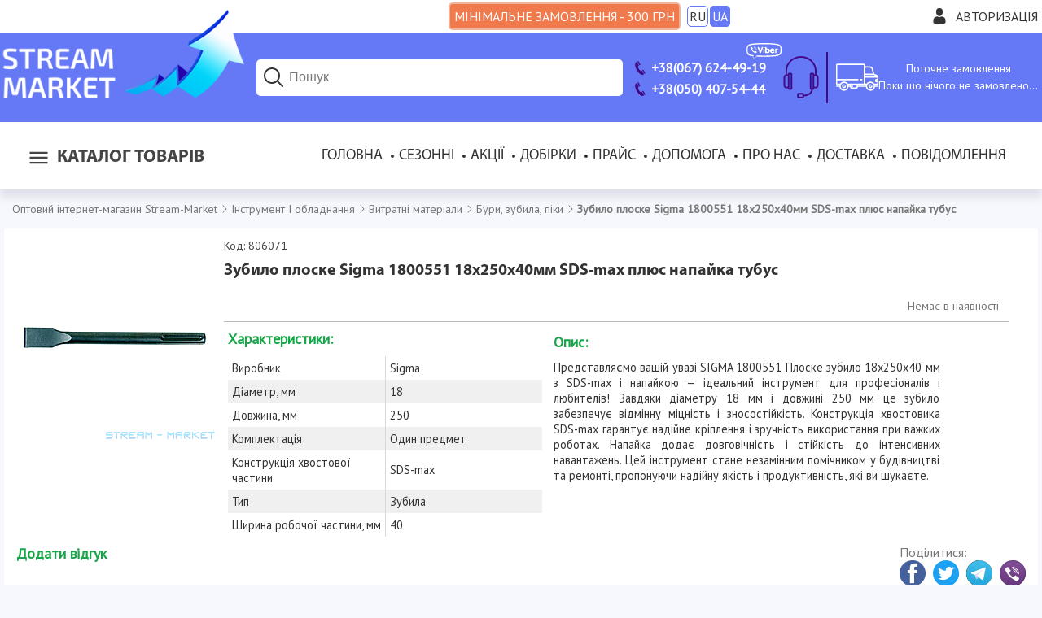

--- FILE ---
content_type: text/html; charset=WINDOWS-1251
request_url: https://stream-market.com.ua/zubilo_ploskoe_sigma_1800551_18h250h40mm_sds-max_plyus_napayka_tubus/806071
body_size: 52211
content:
<!DOCTYPE html>
<html xmlns="http://www.w3.org/1999/xhtml" xml:lang="uk" lang="uk">
<head>
    <title>Зубило плоске Sigma 1800551 18х250х40мм SDS-max плюс напайка тубус купити оптом в Києві Харкові Одесі Дніпрі з доставкою по Україні. Stream-Market.com.ua</title>
    <meta http-equiv="Content-Type" content="text/html; charset=windows-1251" />
    <meta name="description" content="У нас можна купити Зубило плоске Sigma 1800551 18х250х40мм SDS-max плюс напайка тубус оптом за самою вигідною ціною в Україні! Компанія Stream Market Харків, Київ. тел 067-624-49-19." />
    <meta name="keywords" content="" />
    <meta name="viewport" content="width=device-width, initial-scale=1.0"><meta name="referrer" content="origin" /><meta property="og:type" content="website" />
                        <meta property="og:title" content="Зубило плоске Sigma 1800551 18х250х40мм SDS-max плюс напайка тубус" />
                        <meta property="og:image" content="https://stream-market.com.ua/imgcache/250x250/806071.png" />
                        <meta property="og:image" content="https://stream-market.com.ua/imgcache/640x640/806071.png" />
                        <meta property="og:image:width" content="640" />
                        <meta property="og:image:height" content="640" />
                        <meta property="og:image" content="https://stream-market.com.ua/imgcache/250x250/806071.png" />
                        <meta property="og:site_name" content="Stream Market" />
    <link rel="shortcut icon" href="/favicon.ico" type="image/x-icon" />
    <link href="/template/css/slick.css" type="text/css" rel="stylesheet" />
    <link href="/template/css/default.css" type="text/css" rel="stylesheet" />
    <link href="/template/css/fb.css" type="text/css" rel="stylesheet" />
    <script src="/scripts/jq.js" type="text/javascript"></script>
    <link href="https://fonts.googleapis.com/css?family=PT+Sans" rel="stylesheet">
    <script src="/scripts/slick.js" type="text/javascript"></script>
    <script type="text/javascript">
      (function(i,s,o,g,r,a,m){i['GoogleAnalyticsObject']=r;i[r]=i[r]||function(){
      (i[r].q=i[r].q||[]).push(arguments)},i[r].l=1*new Date();a=s.createElement(o),
      m=s.getElementsByTagName(o)[0];a.async=1;a.src=g;m.parentNode.insertBefore(a,m)
      })(window,document,'script','//www.google-analytics.com/analytics.js','ga');
      ga('create', 'UA-49908041-2', 'auto');
      ga('send', 'pageview');
    </script>

    <!-- Google tag (gtag.js) -->
        <script async src='https://www.googletagmanager.com/gtag/js?id=G-LKG5NV4DMS'></script>
        <script>
            window.dataLayer = window.dataLayer || [];
            function gtag(){dataLayer.push(arguments);}
            gtag('js', new Date());
            gtag('config', 'G-LKG5NV4DMS');
        </script>
    <!-- End Google Tag -->
    <!-- Google Tag Manager -->
        <script>(function(w,d,s,l,i){w[l]=w[l]||[];w[l].push({'gtm.start':
        new Date().getTime(),event:'gtm.js'});var f=d.getElementsByTagName(s)[0],
        j=d.createElement(s),dl=l!='dataLayer'?'&l='+l:'';j.async=true;j.src=
        'https://www.googletagmanager.com/gtm.js?id='+i+dl;f.parentNode.insertBefore(j,f);
        })(window,document,'script','dataLayer','GTM-NWHNCFWW');</script>
    <!-- End Google Tag Manager -->
    
    <script src="/scripts/fb.js" type="text/javascript"></script>
    <script src="/scripts/default.js" type="text/javascript"></script>
		<!-- Facebook Pixel Code -->
<script>
	!function(f,b,e,v,n,t,s)
	{if(f.fbq)return;n=f.fbq=function(){n.callMethod?n.callMethod.apply(n,arguments):n.queue.push(arguments)};
	if(!f._fbq)f._fbq=n;n.push=n;n.loaded=!0;n.version="2.0";
	n.queue=[];t=b.createElement(e);t.async=!0;
	t.src=v;s=b.getElementsByTagName(e)[0];
	s.parentNode.insertBefore(t,s)}(window,document,"script",
	"https://connect.facebook.net/en_US/fbevents.js");
	fbq("init", "447584673155289");
	fbq("track", "PageView");
    fbq("track", "Purchase", {
    value: pr_val,
    currency: "UAH"});
</script>
<noscript>
 <img height="1" width="1" src="https://www.facebook.com/tr?id=447584673155289&ev=PageView&noscript=1"/>
</noscript>
<!-- End Facebook Pixel Code -->
<!-- Hotjar Tracking Code for https://stream-market.com.ua/ -->
<script>
    (function(h,o,t,j,a,r){
        h.hj=h.hj||function(){(h.hj.q=h.hj.q||[]).push(arguments)};
        h._hjSettings={hjid:2819065,hjsv:6};
        a=o.getElementsByTagName('head')[0];
        r=o.createElement('script');r.async=1;
        r.src=t+h._hjSettings.hjid+j+h._hjSettings.hjsv;
        a.appendChild(r);
    })(window,document,'https://static.hotjar.com/c/hotjar-','.js?sv=');
</script>
    <script charset="UTF-8" src="//web.webpushs.com/js/push/f6c5f943d6a0195d93f467ceb9ceeaaf_1.js" async></script>
    <meta name="facebook-domain-verification" content="ltqj56dwm6449hnzeu9ulf1p1y3yi1" />
</head>
<body >
    <div id="otxt" class="inner">
        <h1>Зубило плоске Sigma 1800551 18х250х40мм SDS-max плюс напайка тубус</h1><p>Зубило плоске Sigma 1800551 18х250х40мм SDS-max плюс напайка тубус  оптом за самою вигідною ціною в Україні! Компанія Stream Market: Харків, Київ. тел: 067-624-49-19.</p>
    </div>
    <noscript>
        <iframe src="https://www.googletagmanager.com/ns.html?id=GTM-TRGWCDJR" height="0" width="0" style="display:none;visibility:hidden"></iframe>
        <div><img src="//mc.yandex.ru/watch/25652876" style="position:absolute; left:-9999px;" alt="" /></div>
        <div class="jsdisbld">Java-script не підтримується Вашим браузером, або ж він відключений! Робота з нашим сайтом, в цьому випадку, не ефективна. Будь ласка, включіть JS.</div>
    </noscript>
    <div id="overlay"></div>
    <div class="wrapper">
        <header>
            <div class="htop">
                <div class="inner">
										<div class="min-sum"><span class="l">Мінімальне замовлення - 300 грн</span><span class="s">Мін. сума 300 грн</span></div>
                    <span class="lang_sel"><a data-module="proc" data-view="set" onclick="send_ajax(this); alert('Налаштування обраної мови збережені...');" href="/ru/zubilo_ploskoe_sigma_1800551_18h250h40mm_sds-max_plyus_napayka_tubus/806071"><span>RU</span></a><span>UA</span></span>
                    <div class="account">
                        <svg xmlns="http://www.w3.org/2000/svg" viewBox="0 0 350 350"><path d="M175 171.17c38.91 0 70.46-38.31 70.46-85.58C245.46 38.32 235.1 0 175 0s-70.47 38.32-70.47 85.59c0 47.26 31.55 85.58 70.47 85.58zM41.9 301.85c0-2.88-.02-.8 0 0zM308.08 304.1c.04-.79.02-5.47 0 0z"/><path d="M307.94 298.4c-1.31-82.34-12.06-105.8-94.36-120.66 0 0-11.58 14.76-38.58 14.76s-38.59-14.76-38.59-14.76c-81.4 14.69-92.8 37.8-94.3 117.98-.12 6.55-.18 6.9-.2 6.13v8.65S61.52 350 175 350c113.49 0 133.08-39.5 133.08-39.5v-6.4c-.02.47-.06-.44-.14-5.7z"/></svg><span title="Увійти в особистий кабінет" onclick="gsome(this);" id="authlnk" data-t="auth">Авторизація</span>
                    </div>
                </div>
            </div>
            <div class="hbot">
                <div class="inner">
                    <div class="logo">
                        <a href="/" title="Оптовий Інтернет-магазин Stream Market"><img src="/template/images/logo.png" alt="Оптовый ин?трн?ет-магазин? Stream-Market"></a>
                    </div>
                    <div class="header-block search">
                        <form action="/search" accept-charset="utf-8" method="post" class="srch_wrap">
                            <input type="search" name="search" id="search" placeholder="Пошук" title="Пошук товарів за артикулом або запитом" autocomplete="off" />
                            <button type="submit" id="sbtn" name="send_search" class="fakea" value="Знайти">
                                <svg xmlns="http://www.w3.org/2000/svg" viewBox="0 0 30 30" width="30px" height="30px"><path style="line-height:normal;text-indent:0;text-align:start;text-decoration-line:none;text-decoration-style:solid;text-decoration-color:#000;text-transform:none;block-progression:tb;isolation:auto;mix-blend-mode:normal" d="M 13 3 C 7.4889971 3 3 7.4889971 3 13 C 3 18.511003 7.4889971 23 13 23 C 15.396508 23 17.597385 22.148986 19.322266 20.736328 L 25.292969 26.707031 A 1.0001 1.0001 0 1 0 26.707031 25.292969 L 20.736328 19.322266 C 22.148986 17.597385 23 15.396508 23 13 C 23 7.4889971 18.511003 3 13 3 z M 13 5 C 17.430123 5 21 8.5698774 21 13 C 21 17.430123 17.430123 21 13 21 C 8.5698774 21 5 17.430123 5 13 C 5 8.5698774 8.5698774 5 13 5 z" font-weight="400" font-family="sans-serif" white-space="normal" overflow="visible"/></svg>
                            </button>
                            <div id="ressearch" class="hvr dn"></div>
                        </form>
                        <div>
                            <svg xmlns="http://www.w3.org/2000/svg" viewBox="0 0 30 30" width="30px" height="30px"><path style="line-height:normal;text-indent:0;text-align:start;text-decoration-line:none;text-decoration-style:solid;text-decoration-color:#000;text-transform:none;block-progression:tb;isolation:auto;mix-blend-mode:normal" d="M 13 3 C 7.4889971 3 3 7.4889971 3 13 C 3 18.511003 7.4889971 23 13 23 C 15.396508 23 17.597385 22.148986 19.322266 20.736328 L 25.292969 26.707031 A 1.0001 1.0001 0 1 0 26.707031 25.292969 L 20.736328 19.322266 C 22.148986 17.597385 23 15.396508 23 13 C 23 7.4889971 18.511003 3 13 3 z M 13 5 C 17.430123 5 21 8.5698774 21 13 C 21 17.430123 17.430123 21 13 21 C 8.5698774 21 5 17.430123 5 13 C 5 8.5698774 8.5698774 5 13 5 z" font-weight="400" font-family="sans-serif" white-space="normal" overflow="visible"/></svg>
                        </div>
                    </div>
                    <div class="phones header-block">
                        <a class="no-break" href="tel:+380676244919"><svg xmlns="http://www.w3.org/2000/svg" width="15" height="15" viewBox="0 0 24 24"><path d="M18.48 22.926l-1.193.658c-6.979 3.621-19.082-17.494-12.279-21.484l1.145-.637 3.714 6.467-1.139.632c-2.067 1.245 2.76 9.707 4.879 8.545l1.162-.642 3.711 6.461zm-9.808-22.926l-1.68.975 3.714 6.466 1.681-.975-3.715-6.466zm8.613 14.997l-1.68.975 3.714 6.467 1.681-.975-3.715-6.467z"/></svg><span>+38(067) 624-49-19</span><svg id="viber-logo"  xmlns="http://www.w3.org/2000/svg" x="0" y="0" viewBox="0 0 651.97 320.31"><style>.st0{fill:#ffffff}</style><g id="XMLID_15_"><path class="st0" d="M639.38 136.99c0 5.69.39 11.41-.12 17.05-.45 5.13-.18 10.34-1.51 15.38-.13.49-.19 1.01-.19 1.52 0 3.57-1.16 6.94-1.9 10.38-1.39 6.57-4.01 12.71-6.48 18.86-1 2.48-2.75 4.65-4.16 6.98-4.14 6.91-9.65 12.64-15.94 17.55-5.81 4.52-12.06 8.41-18.96 11.13-2.36.92-4.59 2.18-6.95 3.07-2.82 1.04-5.73 1.84-8.61 2.7-3.56 1.07-7.11 2.14-10.69 3.11-3 .82-5.96 1.81-9.12 2.01-1.83.12-3.64.65-5.46.95-3.57.57-7.16 1.16-10.76 1.66-1.83.26-3.7.35-5.55.52-8.08.79-16.16 1.66-24.24 2.34-4.05.35-8.13.32-12.2.53-1.84.09-3.69.34-5.53.48-2.35.19-4.72.34-7.07.53-3.38.29-6.74.62-10.12.87-1.77.13-3.56.05-5.33.19-2.95.22-5.87.58-8.82.81-1.86.14-3.72.16-5.59.21-3.9.1-7.85-.2-11.67.39-5.66.87-11.33.39-16.97.73-5.4.32-10.8.69-16.2.96-3.22.17-6.43.26-9.65.3-5.51.09-11.04-.17-16.54.21-12.62.87-25.24.49-37.87.61-7.63.08-15.25.3-22.88.29-10.42-.01-20.88.29-31.27-.4-13.46-.9-26.95-.25-40.39-1.07-.58-.03-1.18.03-1.78-.01-4.98-.27-9.95-.6-14.93-.83-2.88-.13-5.77-.12-8.65-.16-2.96-.04-5.94.03-8.9-.1-2.61-.1-5.21-.48-7.82-.58-5.51-.21-11-.31-16.51-.45-1.35-.04-2.36.43-3.29 1.52-2.73 3.25-5.53 6.4-8.39 9.55-3.92 4.31-7.95 8.55-11.89 12.86-3.82 4.2-7.54 8.5-11.42 12.62-3.47 3.7-7.04 7.33-10.74 10.78-1.38 1.29-3.2 2.17-4.92 2.99-4.81 2.23-8.98-1.74-8.96-5.98.04-10.08-.23-20.16-.36-30.25-.04-2.88-.05-5.78.01-8.65.06-2.36.34-4.73.38-7.09.04-2.35-.44-2.72-2.79-2.98-3.03-.34-6.04-.82-9.07-1.17-3.86-.44-7.73-.75-11.58-1.29-3.16-.44-6.29-1.1-9.43-1.69-2.05-.39-4.13-.78-6.17-1.25-4.35-1-8.74-1.91-13.04-3.14-11.3-3.25-22.18-7.43-31.67-14.65-8.04-6.11-14.75-13.36-19.77-22.19-2.21-3.88-4.16-7.89-5.7-12.06-1.14-3.07-1.88-6.28-2.73-9.45-.83-3.09-1.58-6.2-2.38-9.3-.04-.17-.12-.32-.13-.48-.36-3.53-.88-7.05-1.05-10.59-.19-3.81-.14-7.6-.83-11.37-.34-1.81-.14-3.72-.14-5.59.03-10.19-.09-20.37.17-30.54.13-4.79 1.01-9.56 1.55-14.34.04-.32.17-.66.17-1 .01-1.95.22-3.81.95-5.7.82-2.09 1.09-4.4 1.62-6.61 1.42-5.82 3.16-11.6 5.87-16.89 3.55-6.92 7.63-13.64 13.42-18.99 5.05-4.65 10.72-8.55 16.75-11.87 5.33-2.95 10.87-5.37 16.67-7.2 2.33-.73 4.63-1.59 7-2.14 2.44-.58 4.96-.86 7.44-1.3 3.08-.53 6.15-1.1 9.22-1.62 3.51-.6 7.02-1.17 10.52-1.74 1.83-.3 3.66-.61 5.51-.83 5.29-.66 10.58-1.26 15.85-1.91 4.87-.6 9.73-1.23 14.59-1.83 1.09-.13 2.21-.09 3.3-.19 2.52-.26 5.03-.56 7.55-.84.51-.05 1.01-.09 1.52-.13 7.33-.58 14.66-1.17 22-1.74 5.79-.45 11.61-.83 17.41-1.33 1.92-.17 3.82-.58 5.74-.87.58-.09 1.17-.14 1.75-.17 4.66-.18 9.32-.32 13.98-.51 5.5-.22 11.03-.18 16.49-.74 10.99-1.14 22.03-.35 33.01-1.16 8.3-.61 16.59-.45 24.89-.49 20.19-.1 40.39-.04 60.58-.03 5.69 0 11.39-.27 17.06.14 8.37.62 16.75.65 25.13.77 5.17.08 10.37-.17 15.5.32 7.7.73 15.42.21 23.09.79 7.03.53 14.03.87 21.06.92 1.75 0 3.49.45 5.26.58 5.64.45 11.3.78 16.94 1.27 6.16.55 12.29 1.22 18.44 1.84.84.08 1.69.13 2.53.19 5.22.4 10.45.73 15.66 1.26 4.2.43 8.35 1.17 12.54 1.71 3.6.48 7.21.87 10.81 1.35 1.51.19 3 .55 4.5.81 4.26.73 8.52 1.4 12.76 2.18 2.64.48 5.25 1.14 7.87 1.7 2.05.44 4.13.78 6.17 1.27 4.17 1.01 8.37 2 12.5 3.2 4.2 1.22 8.39 2.52 12.47 4.08 3.07 1.17 5.94 2.82 8.91 4.21 7.52 3.48 13.73 8.69 18.98 14.99 5.37 6.43 10.06 13.36 12.71 21.44 1.39 4.26 2.79 8.52 3.9 12.86.7 2.75.87 5.65 1.29 8.5.19 1.33.39 2.65.6 3.99.08.49.21.99.23 1.49.34 4.98.81 9.95.95 14.94.17 5.34.04 10.69.04 16.03h-.03zm-500.41 94.08c0 .81.01 1.39 0 1.96-.1 6.52-.21 13.06-.3 19.58-.03 1.61-.03 3.22-.03 4.83-.01 13.32-.03 26.63-.03 39.95 0 1.59.96 2.16 2.33 1.4a9.83 9.83 0 0 0 2.18-1.73c3.85-4.05 7.64-8.15 11.46-12.23 1.16-1.23 2.38-2.42 3.51-3.68 3.38-3.79 6.68-7.64 10.08-11.41 3.52-3.88 7.17-7.67 10.69-11.56 6.35-7.04 12.68-14.11 18.97-21.22 1.08-1.22 2.22-1.62 3.81-1.38 5.27.86 10.59 1.12 15.94 1.09 4.57-.03 9.16.18 13.73.32 4.99.17 9.96.4 14.95.57 3.65.13 7.29.21 10.93.29 13.55.29 27.09.6 40.64.84 5.26.09 10.52.01 15.79.04 8.13.07 16.29.51 24.41.13 9.65-.44 19.29.25 28.95-.68 6.98-.68 14.07-.13 21.11-.21 4.57-.05 9.15-.22 13.72-.4 3.55-.14 7.08-.47 10.63-.57 6.52-.18 13.06-.25 19.59-.39 2.2-.04 4.4-.04 6.6-.21 3.38-.25 6.73-.71 10.09-.91 6.25-.36 12.51-.58 18.76-.92 1.84-.1 3.68-.51 5.52-.61 7.18-.43 14.37-.79 21.54-1.2.94-.05 1.86-.14 2.78-.25 1.86-.19 3.7-.42 5.55-.58 5.22-.49 10.45-.97 15.67-1.46.08-.01.17-.01.25-.03 4.26-.65 8.54-1.26 12.8-1.95 5.65-.92 11.3-1.9 16.95-2.86.17-.03.32-.1.49-.13 2.61-.6 5.22-1.18 7.83-1.77 2.13-.47 4.34-.78 6.41-1.47 5.35-1.77 10.6-3.85 15.97-5.56 5.05-1.61 9.55-4.29 13.94-7.09 6.41-4.08 11.82-9.26 15.79-15.86 2.53-4.22 4.78-8.52 5.74-13.39.32-1.64.83-3.23 1.25-4.85.75-2.86 1.73-5.66 2.21-8.56.88-5.33 1.61-10.69 2.14-16.06.55-5.63.99-11.29 1.08-16.94.08-5.22-.36-10.46-.61-15.69-.1-2.36 0-4.79-.45-7.09-.97-4.87-2.23-9.69-3.4-14.54-.36-1.46-.94-2.87-1.21-4.35-.71-3.74-1.94-7.34-3.69-10.64-4.37-8.28-10.68-14.8-18.81-19.49-2.25-1.3-4.66-2.3-7.02-3.43-5.33-2.56-10.82-4.63-16.67-5.66-1.81-.31-3.59-.86-5.37-1.31-2.94-.75-5.86-1.62-8.82-2.26-2.9-.61-5.9-.77-8.72-1.57-2.09-.6-4.12-.88-6.24-.92-.42-.01-.83-.18-1.23-.25-1.4-.26-2.81-.52-4.21-.75-1.08-.18-2.17-.32-3.25-.48-1.26-.18-2.51-.4-3.77-.53-4.04-.43-8.08-.75-12.11-1.26-5.61-.7-11.2-1.62-16.81-2.26-4.7-.53-9.45-.61-14.14-1.21-4.87-.61-9.77-.09-14.65-.96-6.24-1.13-12.63-.04-18.96-1.1-4.38-.74-8.96-.27-13.46-.35-.77-.01-1.53 0-2.29-.07-3.18-.29-6.37-.84-9.56-.87-12.03-.1-24.05-.22-36.05-1.09-4.13-.3-8.29-.29-12.45-.36-4.99-.08-9.99-.08-14.99-.13-8.21-.1-16.43-.34-24.66-.31-12.97.01-25.95.18-38.91.31-7.46.07-14.91.17-22.39.26-6.09.06-12.19.13-18.29.21-.42 0-.84.03-1.26.07-3.79.29-7.57.75-11.36.86-7.78.21-15.55.18-23.32 1.01-5.61.61-11.32.21-16.97.97-5.44.73-10.95.19-16.45.99-5.24.74-10.63.36-15.93 1.16-4.42.66-8.93.77-13.39 1.1-2.61.19-5.25.25-7.85.58-4.43.57-8.82 1.55-13.33 1.51-.66-.01-1.34.18-2 .26-1.94.23-3.86.45-5.79.66-4.12.45-8.24.88-12.34 1.34-.51.05-1 .23-1.49.31-.91.16-1.82.32-2.74.43-1.51.18-3.03.25-4.53.49-3.4.57-6.81 1.17-10.2 1.86-4.61.92-9.25 1.82-13.82 2.99-2.57.66-5.05 1.75-7.54 2.78-7.26 3.01-14.23 6.56-20.42 11.51-7.03 5.6-12.15 12.62-15.84 20.77-1.95 4.33-3.03 8.89-4.27 13.42-1.49 5.42-2.43 10.9-2.68 16.51-.04 1.01-.09 2.03-.16 3.04-.23 3.87-.86 7.77-.64 11.61.29 4.72.3 9.45.62 14.16.44 6.43.84 12.86 1.88 19.2.73 4.47 2.2 8.81 3.17 13.25.7 3.24 1.96 6.22 3.42 9.17 5.83 11.76 14.58 20.72 26.11 26.88 6.72 3.59 13.89 6.09 21.24 8.03 1.79.47 3.59.91 5.39 1.31 2.7.6 5.4 1.22 8.12 1.7 3.57.64 7.16 1.17 10.74 1.74 4.76.74 9.51 1.49 14.28 2.2 3.27.52 6.55.92 10.12 1.4"/><path class="st0" d="M372.98 115.58c.84-.22 1.62-.22 2.14-.58 6.59-4.74 14.02-6.15 21.88-5.25 4.79.55 9.5 1.88 13.6 4.44 3.74 2.33 7.15 5.21 9.78 8.8 2.72 3.66 5.38 7.41 6.89 11.77.65 1.9 1.01 3.88 1.56 5.82.74 2.62 1.13 5.27 1.08 8-.05 4.14.13 8.3-.18 12.43-.19 2.55-1.08 5.07-1.71 7.59-1.43 5.72-4.69 10.45-8.38 14.86-4.08 4.86-9.03 8.76-15.01 10.97-5.33 1.96-10.93 1.91-16.53 1.48-4.05-.3-7.73-1.55-10.99-3.94-1.03-.75-1.91-1.68-2.85-2.53-1.1-1-1.83-1.01-2.79.08-.51.56-.92 1.21-1.35 1.83-2.1 3-4.99 4.46-8.63 4.38-2.09-.04-4.16.18-6.21-.83-1.38-.68-2.47-1.52-3.22-2.72-1.44-2.3-2.6-4.72-2.68-7.55-.08-3.04-.39-6.07-.39-9.11-.04-25.62-.05-51.23-.01-76.85.01-3.38.26-6.76 1.66-9.93.82-1.87 1.74-3.74 3.6-4.76 3.21-1.77 6.55-2.27 10.21-1.29 5.08 1.36 6.76 5.29 7.67 9.7 1.44 6.95.86 14.02.86 21.03v2.16m33.9 37.1c0-1.13.12-2.83-.04-4.51-.1-1.17-.64-2.27-.87-3.43-1.12-5.74-4.3-10-9.28-12.93-5.01-2.94-10.07-2.86-15.15-.03-6.92 3.85-9.39 10.34-10.51 17.58-.64 4.13-.19 8.28 1.03 12.3 1.13 3.72 2.94 7.11 5.78 9.69 7.29 6.65 18.62 5.91 24.88-2.82 3.29-4.56 4.43-9.74 4.16-15.85"/><path id="XMLID_10_" class="st0" d="M261.45 155.05c.75-2.23 1.26-3.82 1.82-5.39 1.34-3.81 2.68-7.61 4.04-11.39 1.34-3.73 2.72-7.43 4.07-11.15 1.46-3.96 2.94-7.93 4.34-11.9 1.01-2.86 1.9-5.76 2.91-8.6.78-2.22 1.65-4.42 2.48-6.61 1.18-3.07 2.36-6.13 3.57-9.19.43-1.09.9-2.17 1.42-3.22 1.39-2.75 3.72-4.29 6.64-4.98 4.81-1.12 11.95.47 14.29 6.41.18.47.42.95.44 1.44.3 4.43.09 8.72-1.81 12.91-1.99 4.43-3.48 9.09-5.26 13.62-.87 2.21-1.95 4.31-2.82 6.51-1.79 4.53-3.49 9.09-5.26 13.63-.99 2.52-2.05 5-3.07 7.5-1.33 3.27-2.64 6.54-3.95 9.82-1.47 3.69-2.94 7.38-4.38 11.08-1.36 3.51-2.62 7.05-4.07 10.54-1.87 4.51-3.85 8.98-5.82 13.45-1.9 4.29-5.48 5.87-9.93 6.22-2.29.17-4.4-.4-6.41-1.2-2.12-.84-3.39-2.85-4.44-4.74-1.25-2.27-2.16-4.73-3.16-7.13-1.07-2.57-2.08-5.16-3.12-7.76-1.36-3.43-2.72-6.86-4.11-10.29-1.42-3.52-2.87-7.03-4.3-10.55-.92-2.25-1.84-4.48-2.74-6.74-1.4-3.52-2.77-7.07-4.17-10.59-1.33-3.35-2.68-6.69-4.01-10.03-.95-2.35-1.91-4.69-2.85-7.04-1.81-4.52-3.6-9.04-5.39-13.58-.56-1.4-.97-2.9-1.71-4.21-1.97-3.52-1.78-7.42-.95-10.93.9-3.79 3.38-6.98 7.77-7.78.42-.08.82-.22 1.22-.36 4.18-1.56 10.04.07 12.21 4.94 1.92 4.31 3.66 8.72 5.39 13.12 2.33 5.94 4.59 11.9 6.83 17.86.82 2.2 1.47 4.46 2.27 6.65 1.44 3.96 2.95 7.9 4.39 11.86 1.31 3.62 2.57 7.28 3.86 10.91.51 1.44.9 2.92 1.56 4.27.43.86 1.24 1.49 2.21 2.62"/><path class="st0" d="M484.54 159.19h-23.41c-.34 0-.68-.04-1.01-.01-1.55.1-2.25.92-1.66 2.34.74 1.78 1.57 3.61 2.78 5.07 2.43 2.94 5.13 5.64 8.96 6.78 4.24 1.26 8.44 2.23 12.94.95 2.73-.79 5.59-1.1 8.21-2.38 2.43-1.17 4.92-2.17 7.42-3.2 2.17-.88 4.21-2.1 6.73-2.03 4.6.13 8.47 4.05 8.59 8.64.17 6.07-3.18 9.99-7.86 12.98-2.99 1.91-6.11 3.79-9.41 4.99-3.46 1.23-7.17 1.87-10.82 2.34-3.52.44-7.11.32-10.65.44-5.13.16-10.21-.62-14.85-2.66-3.74-1.64-7.28-4-10.54-6.51-6.48-5.01-10.56-11.84-13.25-19.46-1.16-3.25-1.26-6.77-1.68-10.2-.53-4.57.04-9.09.53-13.58.48-4.17 1.95-8.17 3.91-11.95 3.73-7.17 9.08-12.82 15.9-17.1 3.39-2.13 7.16-3.25 11.04-4.13 3.66-.84 7.34-1.22 11.08-1.1 3.92.13 7.65 1.07 11.43 2.01 5.17 1.29 9.43 3.99 13.36 7.41 4.21 3.65 7.67 7.87 9.9 12.99 2.64 6.03 4.31 12.26 4.09 18.93-.06 1.95-.61 3.69-1.51 5.33-1.18 2.16-3.34 2.81-5.55 2.98-2.7.22-5.43.14-8.13.14-5.52.01-11.03.01-16.55.01v-.02zm-8.97-13.45v-.14c1.44 0 2.88-.01 4.33 0 4.07.03 8.13.05 12.21.08 1.9.01 2.43-.66 1.94-2.52-.14-.57-.42-1.12-.55-1.69-1.12-4.69-3.9-8.2-7.83-10.82-2.07-1.38-4.44-1.77-6.85-2.34-3-.73-5.78-.08-8.43.56-4.3 1.04-7.77 3.78-9.93 7.76-1.23 2.26-2.08 4.76-2.98 7.18-.45 1.25.31 1.95 1.82 1.94 5.42-.02 10.85-.01 16.27-.01"/><path id="XMLID_7_" class="st0" d="M103.21 82.24c2.49-.18 4.47.78 6.07 2.34 6.41 6.26 11.86 13.24 16.05 21.16.7 1.34 1.12 2.83 1.64 4.27.4 1.09.42 2.22-.31 3.16-1.3 1.65-2.61 3.33-4.08 4.82-1.05 1.08-2.38 1.9-3.59 2.82-3.12 2.38-3.87 4.82-3.04 8.64 1.39 6.51 4.91 11.84 9.12 16.75 3.31 3.87 7.02 7.44 11.32 10.17 3.61 2.3 7.48 4.34 11.48 5.85 3.33 1.26 6.73.77 9.02-2.62.81-1.2 1.84-2.22 2.65-3.4 3.12-4.56 8.25-5.72 13.38-2.82 7.42 4.17 14.07 9.39 20.58 14.81 2.61 2.16 3.24 4.98 2.48 8.25-.88 3.82-3.52 6.51-5.82 9.39a28.883 28.883 0 0 1-7.83 6.81c-2.3 1.35-4.78 2.25-7.46 2.01-1.64-.14-3.33-.6-4.85-1.27-9.51-4.17-18.93-8.57-27.62-14.28-5.08-3.34-9.85-7.17-14.54-11.06-3.85-3.18-7.55-6.59-10.95-10.22-4.04-4.33-7.73-8.98-11.47-13.58-4.35-5.33-7.98-11.16-11.24-17.19-2.33-4.29-4.35-8.73-6.39-13.16-1.26-2.75-2.27-5.61-3.42-8.42-1.74-4.33-.73-10.02 2.78-13.11 3.42-3.01 7.08-5.77 10.74-8.5 1.55-1.14 3.37-1.94 5.3-1.62"/><path id="XMLID_6_" class="st0" d="M547.49 118.19c1.07-.91 1.86-1.53 2.6-2.22 4.3-4 9.37-5.7 15.27-5.53 5.16.16 9.65 4 10.9 8.77.92 3.56.17 7.04-3.07 9.56-3.38 2.62-7.09 4.52-11.12 5.91-3.56 1.23-7.17 2.4-10.21 4.83-2.61 2.1-3.92 4.78-3.92 8.08-.03 10.26.03 20.53-.04 30.78-.03 3.73-.56 7.42-1.99 10.9-2.2 5.37-7.63 7.15-12.78 6.2-4.59-.86-7.12-3.6-8.31-8.11-.69-2.6-.88-5.16-.9-7.77-.04-17.8-.03-35.61-.05-53.42 0-2.98.32-5.89 1.29-8.72 1.44-4.27 4.68-6.26 8.96-6.72 4.77-.51 8.57 1.33 11.52 5.05.56.72 1.11 1.45 1.85 2.41"/><path id="XMLID_5_" class="st0" d="M315.26 155.54c0-8.99-.1-17.98.07-26.96.05-2.38.66-4.87 1.56-7.08 1.75-4.37 6.47-6.05 11.5-5.4 4.91.64 8.33 4.33 8.73 9.71.31 4.38.45 8.78.48 13.19.05 13.9.08 27.8-.03 41.7-.03 3.09-.14 6.24-1.53 9.17-1.82 3.86-4.82 5.69-9 5.85-3.87.16-7.29-.84-9.38-4.3-1.53-2.53-2.38-5.39-2.38-8.41-.03-9.17-.02-18.31-.02-27.47"/><path id="XMLID_4_" class="st0" d="M339.16 95.02c1.03 6.79-5.72 12.37-12.04 12.28-8.5-.12-12.91-6.02-12.78-12.58.14-7.31 5.24-12.24 12.88-12.47 5.94-.2 13.06 5.52 11.94 12.77"/><path id="XMLID_3_" class="st0" d="M145.46 81c4.13.23 8.16 1.01 12.17 2.04 7.96 2.05 14.71 6.12 20.72 11.61 4.29 3.91 7.98 8.26 10.42 13.54 1.58 3.4 2.79 6.99 4.07 10.54 2.03 5.65 1.94 11.63 2.44 17.5.13 1.48-1.08 2.75-2.6 2.86-1.52.1-2.46-.69-2.69-2.34-.14-.92-.23-1.86-.23-2.78-.05-3.99-.88-7.85-1.55-11.76-1.1-6.63-4.2-12.32-8.03-17.55-4.34-5.92-9.98-10.55-16.67-13.72-4.74-2.23-9.77-3.7-14.91-4.61-2.23-.39-4.56-.22-6.85-.34-1.68-.08-2.39-.62-2.62-1.86-.39-2.05.39-3.04 2.51-3.12 1.27-.05 2.55-.01 3.82-.01"/><path id="XMLID_2_" class="st0" d="M181.34 127.79v3.56c.01.96-.01 1.88-1.18 2.23-1.21.36-2.47.44-3.26-.64-.56-.77-1.01-1.84-.99-2.77.1-3.4-.22-6.74-1.21-10-1.12-3.66-3-6.9-5.44-9.87-3.22-3.91-7.46-6.35-11.86-8.48-1.86-.91-4.01-1.23-6.08-1.68-1.79-.39-3.65-.56-5.47-.88-1.58-.29-2.7-1.51-2.53-2.65.19-1.33 1.62-2.55 3.13-2.33 3.24.48 6.46 1.14 9.68 1.78 2.99.57 5.78 1.68 8.41 3.21 5.61 3.27 9.87 7.8 12.95 13.55 1.74 3.23 2.72 6.7 3.68 10.16.42 1.49.08 3.2.08 4.81h.09"/><path id="XMLID_1_" class="st0" d="M168.14 125.82c-.01 1.21.05 2.34-1.27 3.08-1.73.95-3.62.23-3.66-1.77-.04-2-.55-3.85-1.27-5.65-1.43-3.57-3.56-6.5-7.68-7.3-1.4-.27-2.77-.71-4.17-.9-1.61-.21-2.68-1.21-2.64-2.73.03-1.21 1.4-2.46 2.78-2.47.75 0 1.53.06 2.27.22 5.13 1.1 9.95 2.74 12.8 7.69 1.75 3.06 2.42 6.42 2.84 9.83"/></g></svg>
                        </a>
                        <a class="no-break" href="tel:+380504075444"><svg xmlns="http://www.w3.org/2000/svg" width="15" height="15" viewBox="0 0 24 24"><path d="M18.48 22.926l-1.193.658c-6.979 3.621-19.082-17.494-12.279-21.484l1.145-.637 3.714 6.467-1.139.632c-2.067 1.245 2.76 9.707 4.879 8.545l1.162-.642 3.711 6.461zm-9.808-22.926l-1.68.975 3.714 6.466 1.681-.975-3.715-6.466zm8.613 14.997l-1.68.975 3.714 6.467 1.681-.975-3.715-6.467z"/></svg><span>+38(050) 407-54-44</span>
                        </a>
                    </div>
                                        <div class="header-block no-break no-hide-search">
                        <div class="redial header-block" onclick="gsome(this);" data-t="callback" class="ph_cbk fakea" title="Замовити зворотний дзвінок">
                                <svg enable-background="new 0 0 430.333 430.333" version="1.1" viewBox="0 0 430.333 430.333" xml:space="preserve" xmlns="http://www.w3.org/2000/svg"><path d="m388.37 199.04c-3.477-6.029-9.3-10.346-16.08-11.92v-37.12c0-82.64-70.56-150-157.28-150s-157.28 67.36-157.28 150v37.12c-6.807 1.669-12.608 6.107-16 12.24-2.637 5.083-3.932 10.756-3.76 16.48v81.68c-0.158 5.697 1.136 11.341 3.76 16.4 5.359 9.2 15.555 14.47 26.16 13.52h12.4c0.508 8.46 7.525 15.055 16 15.04h14.08c8.837 0 16-7.163 16-16v-141.2c0-8.837-7.163-16-16-16h-14.48c-8.837 0-16 7.163-16 16v0.64h-6.48v-35.92c0-73.92 63.36-134 141.28-134s141.28 60.08 141.28 134v35.92h-6.48v-0.64c0-8.837-7.163-16-16-16h-13.44c-8.837 0-16 7.163-16 16v141.76c0.192 8.009 6.277 14.641 14.24 15.52-1.526 10.175-6.036 19.669-12.96 27.28-12.56 13.92-33.04 21.92-60.64 24v-3.52c-0.432-9.218-8.219-16.362-17.44-16h-34.32c-9.221-0.362-17.008 6.782-17.44 16v24c0.432 9.218 8.219 16.362 17.44 16h34.64c9.221 0.362 17.008-6.782 17.44-16v-4.48c32.4-2.16 56.88-11.92 72.48-29.12 9.721-10.584 15.852-23.967 17.52-38.24 8.074-0.469 14.528-6.889 15.04-14.96h12.4c10.604 0.95 20.801-4.32 26.16-13.52 2.624-5.059 3.918-10.703 3.76-16.4v-81.76c0.153-5.853-1.226-11.644-4-16.8zm-292.08 113.04v-110.48c0.082-0.932 0.082-1.868 0-2.8v-13.2l13.44-0.4v141.36h-13.44v-14.48zm-16-110.88v110.24h-12.4c-9.28 0-11.44-3.92-12.16-5.28-1.294-2.718-1.899-5.713-1.76-8.72v-81.6c-0.177-3.027 0.4-6.051 1.68-8.8 0.72-1.28 2.88-5.28 12.16-5.28l12.48-0.56zm149.04 200.8v10.96c-0.356 0.651-1.02 1.073-1.76 1.12h-34.64c-0.426 0.031-0.854 0.031-1.28 0v-23.36c0.447-0.368 1.024-0.541 1.6-0.48h34.64 1.44v11.76zm104.48-200.4v124.96h-13.52v-141.28h13.76l-0.24 16.32zm40.48 104.72c-0.72 1.28-2.88 5.28-12.16 5.28h-12.32v-109.68h12.32c9.28 0 11.44 3.92 12.16 5.28 1.294 2.718 1.899 5.713 1.76 8.72v81.68c0.138 3.007-0.466 6.002-1.76 8.72z"/></svg>
                                <span>Зворотний дзвінок</span>
                        </div><div id="oblock" class="cart-wrapper header-block" onclick="gsome(this)" data-t="og"><div class="cart"><svg enable-background="new 0 0 512 512" version="1.1" viewBox="0 0 512 512" xml:space="preserve" xmlns="http://www.w3.org/2000/svg"><path d="m112 356c-4.418 0-8 3.582-8 8 0 4.411-3.589 8-8 8s-8-3.589-8-8 3.589-8 8-8c4.418 0 8-3.582 8-8s-3.582-8-8-8c-13.234 0-24 10.767-24 24s10.766 24 24 24 24-10.767 24-24c0-4.418-3.582-8-8-8z"/><path d="m432 356c-4.418 0-8 3.582-8 8 0 4.411-3.589 8-8 8s-8-3.589-8-8 3.589-8 8-8c4.418 0 8-3.582 8-8s-3.582-8-8-8c-13.234 0-24 10.767-24 24s10.766 24 24 24 24-10.767 24-24c0-4.418-3.582-8-8-8z"/><path d="m512 252c0-2.231-0.915-4.247-2.388-5.698-3.421-9.455-10.352-17.394-19.723-22.08-0.25-0.125-0.505-0.236-0.767-0.334l-26.439-9.925-16.106-61.195c-0.023-0.088-0.047-0.176-0.074-0.263-5.114-17.049-20.511-28.505-38.312-28.505h-56.191v-16c0-8.822-7.178-16-16-16h-320c-8.822 0-16 7.178-16 16v224c0 8.822 7.178 16 16 16h26.341c-0.775 2.594-1.368 5.265-1.761 8h-32.58c-4.418 0-8 3.582-8 8s3.582 8 8 8h32.581c3.895 27.102 27.258 48 55.419 48s51.525-20.898 55.419-48h16.581c0 13.233 10.766 24 24 24h48c13.234 0 24-10.767 24-24h96.581c3.895 27.102 27.258 48 55.419 48s51.525-20.898 55.419-48h32.581c4.418 0 8-3.582 8-8s-3.582-8-8-8h-32.581c-0.393-2.735-0.986-5.406-1.761-8h26.342c8.822 0 16-7.178 16-16v-72c0-1.88-0.131-3.735-0.383-5.558 0.247-0.77 0.383-1.59 0.383-2.442zm-16 48h-8v-8h8v8zm-6.101-56h-137.9v-16h102.55l28.531 10.71c2.628 1.367 4.918 3.171 6.819 5.29zm-81.708-104c10.638 0 19.846 6.819 22.951 16.982l14.48 55.018h-93.622v-72h56.191zm-360.19 192h-32.001v-40h248c4.418 0 8-3.582 8-8s-3.582-8-8-8h-248v-168h320v224h-192c-0.661 0-1.3 0.089-1.915 0.24-10.112-14.63-26.995-24.24-46.087-24.24s-35.974 9.61-46.087 24.24c-0.614-0.151-1.252-0.24-1.912-0.24zm47.999 72c-22.056 0-40-17.944-40-40s17.944-40 40-40 40 17.944 40 40-17.944 40-40 40zm55.419-48c-0.393-2.735-0.986-5.406-1.761-8h19.718c-0.888 2.504-1.376 5.196-1.376 8h-16.581zm96.581 16c0 4.411-3.589 8-8 8h-48c-4.411 0-8-3.589-8-8v-7.981c0-7e-3 1e-3 -0.013 1e-3 -0.019s-1e-3 -0.013-1e-3 -0.019v-7.981c0-4.411 3.589-8 8-8h48c4.411 0 8 3.589 8 8v16zm14.624-24h99.717c-0.775 2.594-1.368 5.265-1.761 8h-96.58c0-2.804-0.488-5.496-1.376-8zm153.38 56c-22.056 0-40-17.944-40-40s17.944-40 40-40 40 17.944 40 40-17.944 40-40 40zm48-72c-0.66 0-1.299 0.089-1.913 0.24-10.113-14.63-26.995-24.24-46.087-24.24s-35.974 9.61-46.087 24.24c-0.614-0.151-1.252-0.24-1.912-0.24h-16v-72h144v16h-8c-8.822 0-16 7.178-16 16v8c0 8.822 7.178 16 16 16h8v16h-32.001z"/><path d="m200 356c-2.11 0-4.17 0.859-5.66 2.34-1.49 1.49-2.34 3.56-2.34 5.66 0 2.109 0.85 4.17 2.34 5.66 1.49 1.489 3.55 2.34 5.66 2.34s4.17-0.851 5.66-2.34c1.49-1.49 2.34-3.561 2.34-5.66 0-2.101-0.85-4.17-2.34-5.66-1.49-1.481-3.55-2.34-5.66-2.34z"/><path d="m296 292h15.996c4.418 0 8-3.582 8-8s-3.582-8-8-8h-15.996c-4.418 0-8 3.582-8 8s3.581 8 8 8z"/></svg></div><div class="cart-text empty"><span>Поточне замовлення </span><span id="order_body">Поки шо нічого не замовлено...</span></div></div>
                    </div>
                </div>
            </div>
        </header>
        <div class="nav-wrap">
            <div class="inner">
                <aside class="cat-aside">
                    <div class="cat-btn">
                        <svg enable-background="new 0 0 459 459" version="1.1" viewBox="0 0 459 459" xml:space="preserve" xmlns="http://www.w3.org/2000/svg">
                            <path d="M0,382.5h459v-51H0V382.5z M0,255h459v-51H0V255z M0,76.5v51h459v-51H0z"/>
                        </svg><span class="h h1">Каталог товарів</span>
                    </div>
                    <svg xmlns="http://www.w3.org/2000/svg" viewBox="0 0 21.9 21.9"><path d="M14.1 11.3c-.2-.2-.2-.5 0-.7l7.5-7.5c.2-.2.3-.5.3-.7s-.1-.5-.3-.7L20.2.3c-.2-.2-.5-.3-.7-.3-.3 0-.5.1-.7.3l-7.5 7.5c-.2.2-.5.2-.7 0L3.1.3C2.9.1 2.6 0 2.4 0s-.5.1-.7.3L.3 1.7c-.2.2-.3.5-.3.7s.1.5.3.7l7.5 7.5c.2.2.2.5 0 .7L.3 18.8c-.2.2-.3.5-.3.7s.1.5.3.7l1.4 1.4c.2.2.5.3.7.3s.5-.1.7-.3l7.5-7.5c.2-.2.5-.2.7 0l7.5 7.5c.2.2.5.3.7.3s.5-.1.7-.3l1.4-1.4c.2-.2.3-.5.3-.7s-.1-.5-.3-.7l-7.5-7.5z"/></svg>
                    <ul class="cat cat1 hidden"><li class="elektrika"><a href="/elektrika" title="ЕЛЕКТРИКА"><svg class="i" enable-background="new 0 0 511.999 511.999" version="1.1" viewBox="0 0 511.999 511.999" xml:space="preserve" xmlns="http://www.w3.org/2000/svg"><path d="m112.01 401.39c-8.003-8.003-18.643-12.41-29.959-12.41-6.685 0-13.129 1.55-18.938 4.458-57.083-80.874-57.281-191.7 0.483-272.77 3.204-4.498 2.156-10.742-2.342-13.947s-10.742-2.157-13.947 2.341c-31.863 44.719-48.209 97.527-47.271 152.71 0.893 52.519 17.383 102.34 47.764 144.63-12.072 16.56-10.643 39.962 4.292 54.899 8.26 8.259 19.109 12.389 29.959 12.389s21.699-4.13 29.959-12.389c16.519-16.52 16.519-43.398 0-59.918zm-14.143 45.775c-8.723 8.721-22.912 8.721-31.633 0-8.722-8.722-8.722-22.913 0-31.634 4.225-4.225 9.842-6.552 15.816-6.552s11.592 2.327 15.816 6.552c8.723 8.722 8.723 22.913 1e-3 31.634z"/><path d="m407.96 451.14c-3.231-4.476-9.481-5.484-13.96-2.249-28.588 20.657-60.725 34.342-95.519 40.675-8.062 1.468-16.284-0.693-22.557-5.927-6.228-5.196-9.799-12.83-9.799-20.943v-73.298h0.873c11.579 0 21-9.42 21-21v-16.883c33.873-12.93 58-45.756 58-84.116v-47.345c16.116-4.402 28-19.163 28-36.655 0-19.257-14.403-35.204-33-37.661v-62.339c0-16.542-13.458-30-30-30s-30 13.458-30 30v62h-50v-62c0-16.542-13.458-30-30-30s-30 13.458-30 30v62.339c-18.597 2.457-33 18.403-33 37.661 0 17.492 11.884 32.253 28 36.655v47.345c0 38.36 24.127 71.186 58 84.116v16.884c0 11.58 9.421 21 21 21h1.127v73.298c0 14.062 6.191 27.292 16.985 36.299 8.615 7.188 19.351 11.023 30.379 11.023 2.849 0 5.717-0.256 8.573-0.776 37.752-6.872 72.625-21.723 103.65-44.141 4.477-3.235 5.483-9.486 2.249-13.962zm-106.96-367.74c0-5.514 4.486-10 10-10s10 4.486 10 10v62h-20v-62zm-110 0c0-5.514 4.486-10 10-10s10 4.486 10 10v62h-20v-62zm-33 100c0-9.925 8.075-18 18-18h160c9.925 0 18 8.075 18 18s-8.075 18-18 18h-160c-9.925 0-18-8.075-18-18zm28 84v-46h140v46c0 38.598-31.402 70-70 70s-70-31.402-70-70zm70.379 102c-0.084-2e-3 -0.167-0.013-0.251-0.013s-0.167 0.011-0.251 0.013h-10.875c-0.554 0-1.002-0.449-1.002-1v-11.802c3.927 0.526 7.932 0.802 12 0.802s8.073-0.276 12-0.802v11.802c0 0.551-0.448 1-1 1h-10.621z"/><path d="m436.77 424.04c-3.963-3.7-10.138-3.557-13.928 0.274-0.077 0.078-0.154 0.158-0.227 0.235-3.769 4.038-3.55 10.365 0.487 14.134 1.928 1.799 4.377 2.689 6.821 2.689 2.583 0 5.16-0.995 7.107-2.963 0.077-0.078 0.154-0.158 0.227-0.235 3.769-4.038 3.55-10.365-0.487-14.134z"/><path d="m511.32 238.71c-4.455-61.218-30.842-118.87-74.297-162.32-42.712-42.715-99.768-68.861-160.66-73.62-60.147-4.703-120.01 11.619-168.58 45.955-4.51 3.188-5.581 9.429-2.393 13.938 3.187 4.509 9.429 5.582 13.938 2.393 92.873-65.657 223.37-54.706 303.55 25.476 82.857 82.861 92.876 211.54 23.821 305.96-3.26 4.458-2.289 10.714 2.169 13.975 1.78 1.302 3.847 1.929 5.896 1.929 3.081 0 6.121-1.419 8.08-4.098 35.668-48.774 52.884-109 48.473-169.58z"/><path d="m87.909 77.545c-3.923-3.887-10.255-3.861-14.143 0.063l-0.163 0.166c-3.888 3.922-3.859 10.254 0.063 14.142 1.95 1.932 4.495 2.897 7.04 2.897 2.573 0 5.147-0.988 7.103-2.96l0.163-0.166c3.888-3.922 3.859-10.254-0.063-14.142z"/><path d="m278.55 263.7c-1.792-3.074-5.082-4.964-8.64-4.964h-7.146l13.162-16.626c3.428-4.33 2.696-10.62-1.634-14.047-4.33-3.429-10.62-2.696-14.048 1.633l-25.992 32.833c-2.38 3.007-2.831 7.11-1.161 10.562s5.167 5.645 9.002 5.645h10.66l-12.246 21.622c-2.722 4.806-1.032 10.908 3.772 13.629 1.558 0.882 3.249 1.301 4.92 1.301 3.487-1e-3 6.872-1.826 8.712-5.074l20.701-36.55c1.754-3.096 1.73-6.89-0.062-9.964z"/></svg><span>ЕЛЕКТРИКА</span><svg class="r-a" version="1.1" xmlns="http://www.w3.org/2000/svg" viewBox="0 0 129 129" xmlns:xlink="http://www.w3.org/1999/xlink" enable-background="new 0 0 129 129"><g><path d="m40.4,121.3c-0.8,0.8-1.8,1.2-2.9,1.2s-2.1-0.4-2.9-1.2c-1.6-1.6-1.6-4.2 0-5.8l51-51-51-51c-1.6-1.6-1.6-4.2 0-5.8 1.6-1.6 4.2-1.6 5.8,0l53.9,53.9c1.6,1.6 1.6,4.2 0,5.8l-53.9,53.9z"/></g></svg></a><ul class="cat cat2"><li><a href="/osveshchenie" title="Освітлення"><span>Освітлення</span><svg class="r-a" version="1.1" xmlns="http://www.w3.org/2000/svg" viewBox="0 0 129 129" xmlns:xlink="http://www.w3.org/1999/xlink" enable-background="new 0 0 129 129"><g><path d="m40.4,121.3c-0.8,0.8-1.8,1.2-2.9,1.2s-2.1-0.4-2.9-1.2c-1.6-1.6-1.6-4.2 0-5.8l51-51-51-51c-1.6-1.6-1.6-4.2 0-5.8 1.6-1.6 4.2-1.6 5.8,0l53.9,53.9c1.6,1.6 1.6,4.2 0,5.8l-53.9,53.9z"/></g></svg></a><ul class="cat cat3" style="background-image:url(..//imgcache/bg/500x500/G4085.jpg);"><li data-i="G4086" style="background-image:url(..//imgcache/bg/500x500/G4086.jpg);"><a href="/lampochki" title="Лампочки">Лампочки</a></li><li data-i="G4088" style="background-image:url(..//imgcache/bg/500x500/G4088.jpg);"><a href="/nastolnye_lampy_i_nochniki" title="Настільні лампи і нічники">Настільні лампи і нічники</a></li><li data-i="G4093" style="background-image:url(..//imgcache/bg/500x500/G4093.jpg);"><a href="/fonariki_lampy_perenosnye" title="Ліхтарики, лампи переносні">Ліхтарики, лампи переносні</a></li><li data-i="G4091" style="background-image:url(..//imgcache/bg/500x500/G4091.jpg);"><a href="/svetilniki" title="Світильники">Світильники</a></li><li data-i="G4092" style="background-image:url(..//imgcache/bg/500x500/G4092.jpg);"><a href="/svetodiodnye_lenty" title="Світлодіодні стрічки">Світлодіодні стрічки</a></li><li data-i="G4090" style="background-image:url(..//imgcache/bg/500x500/G4090.jpg);"><a href="/ulichnoe_osveshchenie" title="Вуличне освітлення">Вуличне освітлення</a></li><li data-i="G4087" style="background-image:url(..//imgcache/bg/500x500/G4087.jpg);"><a href="/datchiki_dvizheniya" title="Датчики руху">Датчики руху</a></li><li data-i="G4089" style="background-image:url(..//imgcache/bg/500x500/G4089.jpg);"><a href="/komplektuyushchie" title="Комплектуючі">Комплектуючі</a></li></ul></li><li><a href="/elektrofurnitura" title="Електрофурнітура"><span>Електрофурнітура</span><svg class="r-a" version="1.1" xmlns="http://www.w3.org/2000/svg" viewBox="0 0 129 129" xmlns:xlink="http://www.w3.org/1999/xlink" enable-background="new 0 0 129 129"><g><path d="m40.4,121.3c-0.8,0.8-1.8,1.2-2.9,1.2s-2.1-0.4-2.9-1.2c-1.6-1.6-1.6-4.2 0-5.8l51-51-51-51c-1.6-1.6-1.6-4.2 0-5.8 1.6-1.6 4.2-1.6 5.8,0l53.9,53.9c1.6,1.6 1.6,4.2 0,5.8l-53.9,53.9z"/></g></svg></a><ul class="cat cat3" style="background-image:url(..//imgcache/bg/500x500/G4070.jpg);"><li data-i="G4074" style="background-image:url(..//imgcache/bg/500x500/G4074.jpg);"><a href="/vyklyuchateli_dimmery" title="Вимикачі, диммери">Вимикачі, диммери</a></li><li data-i="G4073" style="background-image:url(..//imgcache/bg/500x500/G4073.jpg);"><a href="/rozetki" title="Розетки">Розетки</a></li><li data-i="G4076" style="background-image:url(..//imgcache/bg/500x500/G4076.jpg);"><a href="/setevye_filtry_i_udliniteli" title="Мережеві фільтри і подовжувачі">Мережеві фільтри і подовжувачі</a></li><li data-i="G4072" style="background-image:url(..//imgcache/bg/500x500/G4072.jpg);"><a href="/perehodniki_i_razvetviteli" title="Перехідники і розгалужувачі">Перехідники і розгалужувачі</a></li><li data-i="G4075" style="background-image:url(..//imgcache/bg/500x500/G4075.jpg);"><a href="/podrozetniki_ramki_nakladki" title="Підрозетники, рамки, накладки">Підрозетники, рамки, накладки</a></li><li data-i="G4071" style="background-image:url(..//imgcache/bg/500x500/G4071.jpg);"><a href="/kolodki_vilki_patrony" title="Колодки, вилки, патрони">Колодки, вилки, патрони</a></li></ul></li><li><a href="/elektrooborudovanie" title="Електрообладнання"><span>Електрообладнання</span><svg class="r-a" version="1.1" xmlns="http://www.w3.org/2000/svg" viewBox="0 0 129 129" xmlns:xlink="http://www.w3.org/1999/xlink" enable-background="new 0 0 129 129"><g><path d="m40.4,121.3c-0.8,0.8-1.8,1.2-2.9,1.2s-2.1-0.4-2.9-1.2c-1.6-1.6-1.6-4.2 0-5.8l51-51-51-51c-1.6-1.6-1.6-4.2 0-5.8 1.6-1.6 4.2-1.6 5.8,0l53.9,53.9c1.6,1.6 1.6,4.2 0,5.8l-53.9,53.9z"/></g></svg></a><ul class="cat cat3" style="background-image:url(..//imgcache/bg/500x500/G4061.jpg);"><li data-i="G4069" style="background-image:url(..//imgcache/bg/500x500/G4069.jpg);"><a href="/batareyki" title="Батарейки">Батарейки</a></li><li data-i="G4062" style="background-image:url(..//imgcache/bg/500x500/G4062.jpg);"><a href="/nizkovoltnoe_oborudovanie" title="Низьковольтне обладнання">Низьковольтне обладнання</a></li><li data-i="G4065" style="background-image:url(..//imgcache/bg/500x500/G4065.jpg);"><a href="/preobrazovateli_i_stabilizatory_napryazheniya" title="Перетворювачі та стабілізатори напруги">Перетворювачі та стабілізатори напруги</a></li><li data-i="G4066" style="background-image:url(..//imgcache/bg/500x500/G4066.jpg);"><a href="/elektroschetchiki" title="Електролічильники">Електролічильники</a></li><li data-i="G4064" style="background-image:url(..//imgcache/bg/500x500/G4064.jpg);"><a href="/predohraniteli_i_knopki_puskovye" title="Запобіжники і кнопки пускові">Запобіжники і кнопки пускові</a></li><li data-i="G4068" style="background-image:url(..//imgcache/bg/500x500/G4068.jpg);"><a href="/multimetry_i_testery" title="Мультиметри і тестери">Мультиметри і тестери</a></li><li data-i="G4067" style="background-image:url(..//imgcache/bg/500x500/G4067.jpg);"><a href="/shkafy_shchity_korobki" title="Шафи, щити, коробки">Шафи, щити, коробки</a></li></ul></li><li><a href="/kabel_provod_montazh" title="Кабель, провід, монтаж"><span>Кабель, провід, монтаж</span><svg class="r-a" version="1.1" xmlns="http://www.w3.org/2000/svg" viewBox="0 0 129 129" xmlns:xlink="http://www.w3.org/1999/xlink" enable-background="new 0 0 129 129"><g><path d="m40.4,121.3c-0.8,0.8-1.8,1.2-2.9,1.2s-2.1-0.4-2.9-1.2c-1.6-1.6-1.6-4.2 0-5.8l51-51-51-51c-1.6-1.6-1.6-4.2 0-5.8 1.6-1.6 4.2-1.6 5.8,0l53.9,53.9c1.6,1.6 1.6,4.2 0,5.8l-53.9,53.9z"/></g></svg></a><ul class="cat cat3" style="background-image:url(..//imgcache/bg/500x500/G4078.jpg);"><li data-i="G4079" style="background-image:url(..//imgcache/bg/500x500/G4079.jpg);"><a href="/kabel" title="Кабель">Кабель</a></li><li data-i="G4080" style="background-image:url(..//imgcache/bg/500x500/G4080.jpg);"><a href="/kabelnye_kanaly_gofra_mufty" title="Кабельні канали, гофра, муфти">Кабельні канали, гофра, муфти</a></li><li data-i="G4081" style="background-image:url(..//imgcache/bg/500x500/G4081.jpg);"><a href="/nakonechniki_klemmniki_zazhimy" title="Наконечники, клемники, затискачі">Наконечники, клемники, затискачі</a></li><li data-i="G4084" style="background-image:url(..//imgcache/bg/500x500/G4084.jpg);"><a href="/izolenta" title="Ізоляційна стрічка">Ізоляційна стрічка</a></li><li data-i="G4083" style="background-image:url(..//imgcache/bg/500x500/G4083.jpg);"><a href="/trubki_termousadochnye" title="Трубки термоусадочні">Трубки термоусадочні</a></li><li data-i="G4082" style="background-image:url(..//imgcache/bg/500x500/G4082.jpg);"><a href="/styazhki_homuty_klipsy" title="Стяжки, хомути, кліпси">Стяжки, хомути, кліпси</a></li></ul></li><li><a href="/tv_anteny_i_komplektuyushchie" title="ТВ антени і комплектуючі"><span>ТВ антени і комплектуючі</span><svg class="r-a" version="1.1" xmlns="http://www.w3.org/2000/svg" viewBox="0 0 129 129" xmlns:xlink="http://www.w3.org/1999/xlink" enable-background="new 0 0 129 129"><g><path d="m40.4,121.3c-0.8,0.8-1.8,1.2-2.9,1.2s-2.1-0.4-2.9-1.2c-1.6-1.6-1.6-4.2 0-5.8l51-51-51-51c-1.6-1.6-1.6-4.2 0-5.8 1.6-1.6 4.2-1.6 5.8,0l53.9,53.9c1.6,1.6 1.6,4.2 0,5.8l-53.9,53.9z"/></g></svg></a><ul class="cat cat3" style="background-image:url(..//imgcache/bg/500x500/G0242.jpg);"><li data-i="G0243" style="background-image:url(..//imgcache/bg/500x500/G0243.jpg);"><a href="/tv_anteny" title="TV антени">TV антени</a></li><li data-i="G3399" style="background-image:url(..//imgcache/bg/500x500/G3399.jpg);"><a href="/efirnye_resivery" title="Ефірні ресивери">Ефірні ресивери</a></li><li data-i="G9511" style="background-image:url(..//imgcache/bg/500x500/G9511.jpg);"><a href="/krepleniya_dlya_televizorov_i_antenn" title="Кріплення для телевізорів та антен">Кріплення для телевізорів та антен</a></li><li data-i="G0245" style="background-image:url(..//imgcache/bg/500x500/G0245.jpg);"><a href="/usiliteli_signala" title="Посилювачі сигналу">Посилювачі сигналу</a></li><li data-i="G0248" style="background-image:url(..//imgcache/bg/500x500/G0248.jpg);"><a href="/zapchasti_k_antenam" title="Запчастини до антен">Запчастини до антен</a></li><li data-i="G0246" style="background-image:url(..//imgcache/bg/500x500/G0246.jpg);"><a href="/spliter" title="Сплітери">Сплітери</a></li><li data-i="G0244" style="background-image:url(..//imgcache/bg/500x500/G0244.jpg);"><a href="/bloki_pitaniya" title="Блоки живлення">Блоки живлення</a></li><li data-i="G0247" style="background-image:url(..//imgcache/bg/500x500/G0247.jpg);"><a href="/shteker" title="Штекер">Штекер</a></li></ul></li><li><a href="/zvonki_i_domofony" title="Дзвінки"><span>Дзвінки</span><svg class="r-a" version="1.1" xmlns="http://www.w3.org/2000/svg" viewBox="0 0 129 129" xmlns:xlink="http://www.w3.org/1999/xlink" enable-background="new 0 0 129 129"><g><path d="m40.4,121.3c-0.8,0.8-1.8,1.2-2.9,1.2s-2.1-0.4-2.9-1.2c-1.6-1.6-1.6-4.2 0-5.8l51-51-51-51c-1.6-1.6-1.6-4.2 0-5.8 1.6-1.6 4.2-1.6 5.8,0l53.9,53.9c1.6,1.6 1.6,4.2 0,5.8l-53.9,53.9z"/></g></svg></a><ul class="cat cat3" style="background-image:url(..//imgcache/bg/500x500/G0276.jpg);"><li data-i="G0279" style="background-image:url(..//imgcache/bg/500x500/G0279.jpg);"><a href="/knopki_k_zvonkam" title="Кнопки для дзвінків">Кнопки для дзвінків</a></li><li data-i="G0277" style="background-image:url(..//imgcache/bg/500x500/G0277.jpg);"><a href="/zvonki" title="Дзвінки">Дзвінки</a></li></ul></li></ul></li><li class="santehnika"><a href="/santehnika" title="САНТЕХНІКА"><svg class="i" enable-background="new 0 0 256.169 256.169" version="1.1" viewBox="0 0 256.169 256.169" xml:space="preserve" xmlns="http://www.w3.org/2000/svg"><path d="m116.31 31.269c-2.526 0-4.573 2.048-4.573 4.574v6.97l-33.664-3e-3v-33.663h6.965c2.526 0 4.573-2.048 4.573-4.574 0-2.525-2.047-4.573-4.573-4.573h-78.212c-2.527 0-4.574 2.048-4.574 4.574s2.047 4.574 4.573 4.574h6.964v65.803c0 17.725 14.419 32.146 32.144 32.146h65.804v6.961c0 2.526 2.047 4.574 4.573 4.574s4.573-2.048 4.573-4.574v-78.216c0-2.526-2.047-4.573-4.573-4.573zm-70.377 66.68c-12.681 0-22.997-10.317-22.997-22.998v-65.804h45.99v38.236c0 2.526 2.047 4.573 4.573 4.574l38.237 2e-3v45.99h-65.803z"/><path d="m249.35 140.9h-6.965v-65.808c0-17.722-14.419-32.14-32.143-32.14h-65.804v-6.962c0-2.526-2.047-4.574-4.573-4.574s-4.573 2.048-4.573 4.574v78.211c0 2.526 2.047 4.574 4.573 4.574s4.573-2.048 4.573-4.574v-6.961h33.664v33.661h-6.966c-2.526 0-4.573 2.048-4.573 4.574s2.047 4.574 4.573 4.574h78.213c2.526 0 4.573-2.048 4.573-4.574s-2.045-4.575-4.572-4.575zm-66.674-42.808h-38.237v-45.992h65.804c12.68 0 22.996 10.315 22.996 22.993v65.808h-45.989v-38.235c0-2.526-2.047-4.574-4.574-4.574z"/><path d="m210.24 164.32c-1.502 0-2.909 0.738-3.763 1.974-2.905 4.205-28.38 41.55-28.38 57.733 0 17.723 14.419 32.141 32.143 32.141 17.722 0 32.14-14.419 32.14-32.141 0-16.184-25.472-53.528-28.377-57.733-0.854-1.235-2.26-1.974-3.763-1.974zm0 82.701c-12.68 0-22.996-10.315-22.996-22.994 0-8.894 12.866-31.477 22.996-46.935 10.129 15.454 22.993 38.034 22.993 46.935 0 12.68-10.315 22.994-22.993 22.994z"/></svg><span>САНТЕХНІКА</span><svg class="r-a" version="1.1" xmlns="http://www.w3.org/2000/svg" viewBox="0 0 129 129" xmlns:xlink="http://www.w3.org/1999/xlink" enable-background="new 0 0 129 129"><g><path d="m40.4,121.3c-0.8,0.8-1.8,1.2-2.9,1.2s-2.1-0.4-2.9-1.2c-1.6-1.6-1.6-4.2 0-5.8l51-51-51-51c-1.6-1.6-1.6-4.2 0-5.8 1.6-1.6 4.2-1.6 5.8,0l53.9,53.9c1.6,1.6 1.6,4.2 0,5.8l-53.9,53.9z"/></g></svg></a><ul class="cat cat2"><li><a href="/smesiteli" title="Змішувачі"><span>Змішувачі</span><svg class="r-a" version="1.1" xmlns="http://www.w3.org/2000/svg" viewBox="0 0 129 129" xmlns:xlink="http://www.w3.org/1999/xlink" enable-background="new 0 0 129 129"><g><path d="m40.4,121.3c-0.8,0.8-1.8,1.2-2.9,1.2s-2.1-0.4-2.9-1.2c-1.6-1.6-1.6-4.2 0-5.8l51-51-51-51c-1.6-1.6-1.6-4.2 0-5.8 1.6-1.6 4.2-1.6 5.8,0l53.9,53.9c1.6,1.6 1.6,4.2 0,5.8l-53.9,53.9z"/></g></svg></a><ul class="cat cat3" style="background-image:url(..//imgcache/bg/500x500/G0037.jpg);"><li data-i="G9701" style="background-image:url(..//imgcache/bg/500x500/G9701.jpg);"><a href="/smesiteli_dlya_kuhni" title="Змішувачі для кухні">Змішувачі для кухні</a></li><li data-i="G9700" style="background-image:url(..//imgcache/bg/500x500/G9700.jpg);"><a href="/smesiteli_dlya_vanny" title="Змішувачі для ванни">Змішувачі для ванни</a></li><li data-i="G9703" style="background-image:url(..//imgcache/bg/500x500/G9703.jpg);"><a href="/smesiteli_dlya_umyvalnika" title="Змішувачі для умивальника">Змішувачі для умивальника</a></li><li data-i="G9704" style="background-image:url(..//imgcache/bg/500x500/G9704.jpg);"><a href="/smesiteli_dlya_dusha" title="Змішувачі для душа">Змішувачі для душа</a></li><li data-i="G9702" style="background-image:url(..//imgcache/bg/500x500/G9702.jpg);"><a href="/smesiteli_dlya_bide" title="Змішувачі для біде">Змішувачі для біде</a></li><li data-i="G9694" style="background-image:url(..//imgcache/bg/500x500/G9694.jpg);"><a href="/protochnye_vodonagrevateli" title="Проточні водонагрівачі">Проточні водонагрівачі</a></li><li data-i="G0832" style="background-image:url(..//imgcache/bg/500x500/G0832.jpg);"><a href="/leyki_stoyki_shlangi_dusha" title="Лійки, стійки, шланги для душа">Лійки, стійки, шланги для душа</a></li><li data-i="G0040" style="background-image:url(..//imgcache/bg/500x500/G0040.jpg);"><a href="/komplektuyushchie_k_smesitelyam" title="Комплектуючі до змішувачів">Комплектуючі до змішувачів</a></li></ul></li><li><a href="/truby_fiting_krany" title="Труби, фітінг, крани"><span>Труби, фітінг, крани</span><svg class="r-a" version="1.1" xmlns="http://www.w3.org/2000/svg" viewBox="0 0 129 129" xmlns:xlink="http://www.w3.org/1999/xlink" enable-background="new 0 0 129 129"><g><path d="m40.4,121.3c-0.8,0.8-1.8,1.2-2.9,1.2s-2.1-0.4-2.9-1.2c-1.6-1.6-1.6-4.2 0-5.8l51-51-51-51c-1.6-1.6-1.6-4.2 0-5.8 1.6-1.6 4.2-1.6 5.8,0l53.9,53.9c1.6,1.6 1.6,4.2 0,5.8l-53.9,53.9z"/></g></svg></a><ul class="cat cat3" style="background-image:url(..//imgcache/bg/500x500/G0820.jpg);"><li data-i="G0821" style="background-image:url(..//imgcache/bg/500x500/G0821.jpg);"><a href="/truby" title="Труби">Труби</a></li><li data-i="G0822" style="background-image:url(..//imgcache/bg/500x500/G0822.jpg);"><a href="/polipropilenovyy_fiting" title="Поліпропіленовий фітінг (PPR)">Поліпропіленовий фітінг (PPR)</a></li><li data-i="G0825" style="background-image:url(..//imgcache/bg/500x500/G0825.jpg);"><a href="/polietilenovyy_fiting" title="Поліетиленовий фітінг (ПНТ)">Поліетиленовий фітінг (ПНТ)</a></li><li data-i="G0824" style="background-image:url(..//imgcache/bg/500x500/G0824.jpg);"><a href="/metalloplastikovyy_fiting" title="Металопластиковий фітінг">Металопластиковий фітінг</a></li><li data-i="G0823" style="background-image:url(..//imgcache/bg/500x500/G0823.jpg);"><a href="/rezbovoy_fiting" title="Різьбовий фітінг">Різьбовий фітінг</a></li><li data-i="G0827" style="background-image:url(..//imgcache/bg/500x500/G0827.jpg);"><a href="/krany_sharovye_zapornaya_armatura" title="Крани кульові, запірна арматура">Крани кульові, запірна арматура</a></li><li data-i="G0890" style="background-image:url(..//imgcache/bg/500x500/G0890.jpg);"><a href="/klapan" title="Клапан">Клапан</a></li><li data-i="G0826" style="background-image:url(..//imgcache/bg/500x500/G0826.jpg);"><a href="/uteplitel_dlya_trub" title="Утеплювачі для труб">Утеплювачі для труб</a></li></ul></li><li><a href="/otoplenie" title="Опалення"><span>Опалення</span><svg class="r-a" version="1.1" xmlns="http://www.w3.org/2000/svg" viewBox="0 0 129 129" xmlns:xlink="http://www.w3.org/1999/xlink" enable-background="new 0 0 129 129"><g><path d="m40.4,121.3c-0.8,0.8-1.8,1.2-2.9,1.2s-2.1-0.4-2.9-1.2c-1.6-1.6-1.6-4.2 0-5.8l51-51-51-51c-1.6-1.6-1.6-4.2 0-5.8 1.6-1.6 4.2-1.6 5.8,0l53.9,53.9c1.6,1.6 1.6,4.2 0,5.8l-53.9,53.9z"/></g></svg></a><ul class="cat cat3" style="background-image:url(..//imgcache/bg/500x500/G0030.jpg);"><li data-i="G0036" style="background-image:url(..//imgcache/bg/500x500/G0036.jpg);"><a href="/radiatory_otopleniya" title="Радіатори опалення">Радіатори опалення</a></li><li data-i="G0120" style="background-image:url(..//imgcache/bg/500x500/G0120.jpg);"><a href="/polotentsesushiteli" title="Рушникосушки">Рушникосушки</a></li><li data-i="G4905" style="background-image:url(..//imgcache/bg/500x500/G4905.jpg);"><a href="/tsirkulyatsionnye_nasosy" title="Циркуляційні насоси">Циркуляційні насоси</a></li><li data-i="G0831" style="background-image:url(..//imgcache/bg/500x500/G0831.jpg);"><a href="/komplektuyushchie_dlya_otopleniya" title="Комплектуючі для опалення">Комплектуючі для опалення</a></li><li data-i="G0034" style="background-image:url(..//imgcache/bg/500x500/G0034.jpg);"><a href="/kollektornye_balki" title="Колекторні балки">Колекторні балки</a></li></ul></li><li><a href="/shlangi_filtry_schetchiki" title="Шланги, фільтри, лічильники"><span>Шланги, фільтри, лічильники</span><svg class="r-a" version="1.1" xmlns="http://www.w3.org/2000/svg" viewBox="0 0 129 129" xmlns:xlink="http://www.w3.org/1999/xlink" enable-background="new 0 0 129 129"><g><path d="m40.4,121.3c-0.8,0.8-1.8,1.2-2.9,1.2s-2.1-0.4-2.9-1.2c-1.6-1.6-1.6-4.2 0-5.8l51-51-51-51c-1.6-1.6-1.6-4.2 0-5.8 1.6-1.6 4.2-1.6 5.8,0l53.9,53.9c1.6,1.6 1.6,4.2 0,5.8l-53.9,53.9z"/></g></svg></a><ul class="cat cat3" style="background-image:url(..//imgcache/bg/500x500/G0837.jpg);"><li data-i="G0841" style="background-image:url(..//imgcache/bg/500x500/G0841.jpg);"><a href="/filtry_dlya_vody" title="Фільтри для води">Фільтри для води</a></li><li data-i="G0838" style="background-image:url(..//imgcache/bg/500x500/G0838.jpg);"><a href="/schetchiki_vody" title="Лічильники води">Лічильники води</a></li><li data-i="G0839" style="background-image:url(..//imgcache/bg/500x500/G0839.jpg);"><a href="/schetchiki_i_filtry_gazovye" title="Лічильники і фільтри газові">Лічильники і фільтри газові</a></li><li data-i="G0843" style="background-image:url(..//imgcache/bg/500x500/G0843.jpg);"><a href="/shlangi_dlya_vody_i_gaza" title="Шланги для води і газу">Шланги для води і газу</a></li><li data-i="G0842" style="background-image:url(..//imgcache/bg/500x500/G0842.jpg);"><a href="/kartridzhi_i_komplektuyushchie_k_filtram" title="Картриджі і комплектуючі до фильтрів">Картриджі і комплектуючі до фильтрів</a></li><li data-i="G0840" style="background-image:url(..//imgcache/bg/500x500/G0840.jpg);"><a href="/manometry" title="Манометри">Манометри</a></li></ul></li><li><a href="/unitazy_bachki_i_armatura" title="Унітази, бачки і арматура"><span>Унітази, бачки і арматура</span><svg class="r-a" version="1.1" xmlns="http://www.w3.org/2000/svg" viewBox="0 0 129 129" xmlns:xlink="http://www.w3.org/1999/xlink" enable-background="new 0 0 129 129"><g><path d="m40.4,121.3c-0.8,0.8-1.8,1.2-2.9,1.2s-2.1-0.4-2.9-1.2c-1.6-1.6-1.6-4.2 0-5.8l51-51-51-51c-1.6-1.6-1.6-4.2 0-5.8 1.6-1.6 4.2-1.6 5.8,0l53.9,53.9c1.6,1.6 1.6,4.2 0,5.8l-53.9,53.9z"/></g></svg></a><ul class="cat cat3" style="background-image:url(..//imgcache/bg/500x500/G0833.jpg);"><li data-i="G0834" style="background-image:url(..//imgcache/bg/500x500/G0834.jpg);"><a href="/armatura_i_bachki_unitaza" title="Арматура та бачки унітазу">Арматура та бачки унітазу</a></li><li data-i="G0836" style="background-image:url(..//imgcache/bg/500x500/G0836.jpg);"><a href="/bumagoderzhateli_ershiki" title="Паперотримачі, йоржики">Паперотримачі, йоржики</a></li><li data-i="G0835" style="background-image:url(..//imgcache/bg/500x500/G0835.jpg);"><a href="/unitazy_sidenya" title="Унітази, сидіння">Унітази, сидіння</a></li></ul></li><li><a href="/kanalizatsiya" title="Каналізація"><span>Каналізація</span><svg class="r-a" version="1.1" xmlns="http://www.w3.org/2000/svg" viewBox="0 0 129 129" xmlns:xlink="http://www.w3.org/1999/xlink" enable-background="new 0 0 129 129"><g><path d="m40.4,121.3c-0.8,0.8-1.8,1.2-2.9,1.2s-2.1-0.4-2.9-1.2c-1.6-1.6-1.6-4.2 0-5.8l51-51-51-51c-1.6-1.6-1.6-4.2 0-5.8 1.6-1.6 4.2-1.6 5.8,0l53.9,53.9c1.6,1.6 1.6,4.2 0,5.8l-53.9,53.9z"/></g></svg></a><ul class="cat cat3" style="background-image:url(..//imgcache/bg/500x500/G0018.jpg);"><li data-i="G0109" style="background-image:url(..//imgcache/bg/500x500/G0109.jpg);"><a href="/truby_kanalizatsionnye" title="Труби каналізаційні">Труби каналізаційні</a></li><li data-i="G0829" style="background-image:url(..//imgcache/bg/500x500/G0829.jpg);"><a href="/sifony_trapy_gofra" title="Сифони, трапи, гофра">Сифони, трапи, гофра</a></li><li data-i="G0830" style="background-image:url(..//imgcache/bg/500x500/G0830.jpg);"><a href="/fiting_kanalizatsionnyy" title="Фітінги каналізаційні">Фітінги каналізаційні</a></li><li data-i="G0099" style="background-image:url(..//imgcache/bg/500x500/G0099.jpg);"><a href="/lyuk_smotrovoy" title="Люк оглядовий">Люк оглядовий</a></li><li data-i="G0828" style="background-image:url(..//imgcache/bg/500x500/G0828.jpg);"><a href="/sredstva_dlya_prochistki" title="Засоби для прочищення">Засоби для прочищення</a></li></ul></li><li><a href="/mebel_dlya_vannoy_i_kuhni" title="Меблі для ванної та кухні"><span>Меблі для ванної та кухні</span><svg class="r-a" version="1.1" xmlns="http://www.w3.org/2000/svg" viewBox="0 0 129 129" xmlns:xlink="http://www.w3.org/1999/xlink" enable-background="new 0 0 129 129"><g><path d="m40.4,121.3c-0.8,0.8-1.8,1.2-2.9,1.2s-2.1-0.4-2.9-1.2c-1.6-1.6-1.6-4.2 0-5.8l51-51-51-51c-1.6-1.6-1.6-4.2 0-5.8 1.6-1.6 4.2-1.6 5.8,0l53.9,53.9c1.6,1.6 1.6,4.2 0,5.8l-53.9,53.9z"/></g></svg></a><ul class="cat cat3" style="background-image:url(..//imgcache/bg/500x500/G0844.jpg);"><li data-i="G0846" style="background-image:url(..//imgcache/bg/500x500/G0846.jpg);"><a href="/zerkala" title="Дзеркала">Дзеркала</a></li><li data-i="G0849" style="background-image:url(..//imgcache/bg/500x500/G0849.jpg);"><a href="/korziny_dlya_belya" title="Кошики для білизни">Кошики для білизни</a></li><li data-i="G0850" style="background-image:url(..//imgcache/bg/500x500/G0850.jpg);"><a href="/moyki" title="Мийки">Мийки</a></li><li data-i="G0852" style="background-image:url(..//imgcache/bg/500x500/G0852.jpg);"><a href="/tumby_kuhonnye" title="Тумби кухонні">Тумби кухонні</a></li><li data-i="G0848" style="background-image:url(..//imgcache/bg/500x500/G0848.jpg);"><a href="/umyvalniki_rakoviny_moydodyry" title="Умивальники, раковини, мойдодири">Умивальники, раковини, мойдодири</a></li><li data-i="G0845" style="background-image:url(..//imgcache/bg/500x500/G0845.jpg);"><a href="/furnitura_dlya_vannoy" title="Фурнітура для ванної">Фурнітура для ванної</a></li></ul></li><li><a href="/krepezh_i_aksessuary_santehnicheskie" title="Кріплення та аксесуари сантехнічні"><span>Кріплення та аксесуари сантехнічні</span><svg class="r-a" version="1.1" xmlns="http://www.w3.org/2000/svg" viewBox="0 0 129 129" xmlns:xlink="http://www.w3.org/1999/xlink" enable-background="new 0 0 129 129"><g><path d="m40.4,121.3c-0.8,0.8-1.8,1.2-2.9,1.2s-2.1-0.4-2.9-1.2c-1.6-1.6-1.6-4.2 0-5.8l51-51-51-51c-1.6-1.6-1.6-4.2 0-5.8 1.6-1.6 4.2-1.6 5.8,0l53.9,53.9c1.6,1.6 1.6,4.2 0,5.8l-53.9,53.9z"/></g></svg></a><ul class="cat cat3" style="background-image:url(..//imgcache/bg/500x500/G0814.jpg);"><li data-i="G0819" style="background-image:url(..//imgcache/bg/500x500/G0819.jpg);"><a href="/aksessuary_santehnicheskie" title="Аксесуари сантехнічні">Аксесуари сантехнічні</a></li><li data-i="G0818" style="background-image:url(..//imgcache/bg/500x500/G0818.jpg);"><a href="/instrument_dlya_montazha_trub" title="Інструмент для монтажу труб">Інструмент для монтажу труб</a></li><li data-i="G0816" style="background-image:url(..//imgcache/bg/500x500/G0816.jpg);"><a href="/krepezh_dlya_santehniki" title="Кріплення для сантехніки">Кріплення для сантехніки</a></li><li data-i="G0815" style="background-image:url(..//imgcache/bg/500x500/G0815.jpg);"><a href="/krepezh_dlya_trub" title="Кріплення для труб">Кріплення для труб</a></li><li data-i="G0817" style="background-image:url(..//imgcache/bg/500x500/G0817.jpg);"><a href="/prokladki_santehnicheskie" title="Прокладки сантехнічні">Прокладки сантехнічні</a></li></ul></li></ul></li><li class="instrument_i_oborudovanie"><a href="/instrument_i_oborudovanie" title="ІНСТРУМЕНТ І ОБЛАДНАННЯ"><svg class="i" enable-background="new 0 0 512.257 512.257" version="1.1" viewBox="0 0 512.257 512.257" xml:space="preserve" xmlns="http://www.w3.org/2000/svg"><g transform="translate(1 1)"><path d="m482.06 385.82c-10.639-7.487-22.917-11.509-35.319-12.165-46.744-30.61-77.364-53.585-95.241-71.462l-54.915-54.915 33.324-37.302c6.316 3.565 13.099 5.914 19.884 6.883 5.12 0.853 8.533 0.853 11.947 0.853 6.827 0 8.533 0 15.36 5.973-3.413 2.56-5.12 6.827-5.12 11.093s1.707 9.387 5.12 12.8l29.867 29.867c4.267 5.12 11.093 7.68 17.92 7.68s13.653-2.56 17.92-8.533l60.587-60.587c5.12-4.267 7.68-11.093 7.68-17.92s-2.56-12.8-7.68-17.92l-29.867-29.867c-3.413-3.413-7.68-5.12-11.947-5.12s-8.533 2.56-11.947 5.12c-6.827-5.973-6.827-7.68-6.827-14.507 0-3.413 0-7.68-1.707-12.8-1.707-11.947-7.68-23.893-17.067-33.28l-30.72-30.72c-17.92-17.92-26.453-26.453-49.493-36.693-49.493-23.04-99.84-18.773-173.23 14.507-4.267 1.707-5.973 5.12-5.12 9.387s4.267 6.827 8.533 6.827h11.093c37.547 0 57.173 0 91.307 34.133 14.946 14.946 15.377 37.863 1.986 54.724-1.805 0.272-3.179 1.082-4.546 2.449l-37.906 42.308-28.654-28.654c-31.494-31.494-53.646-61.291-70.695-94.47-0.895-16.789-7.632-32.497-19.758-44.623-14.506-14.506-34.986-21.333-55.466-19.626-2.56 0.853-5.12 2.56-5.973 4.267-1.707 2.56-1.707 5.973 0 8.533l23.893 42.667c-5.12 11.093-17.067 17.92-29.013 17.067l-24.747-40.961c-0.853-2.56-4.267-4.267-6.827-4.267-2.56-0.853-5.12 0.853-6.827 3.413-20.48 30.72-12.8 71.68 17.92 93.013 10.584 7.56 22.508 11.764 34.584 12.626 0.135 0.057 0.262 0.127 0.402 0.174 33.28 17.067 63.147 39.253 94.72 70.827l31.209 30.499-181.39 202.46c-6.827 6.827-10.24 16.213-10.24 25.6s3.413 17.92 10.24 24.747l11.947 11.947c6.827 5.973 15.36 9.387 23.893 9.387s17.92-3.413 24.747-10.24l181.19-202.81 52.626 52.626c17.903 17.903 40.917 49.435 71.594 95.444 1.1 16.423 7.821 31.757 19.713 43.649 12.8 12.8 29.867 19.627 47.787 19.627h6.827c2.56 0 5.12-1.707 6.827-4.267s1.707-5.973 0-8.533l-24.747-41.813c5.973-11.093 17.067-17.92 29.867-17.067l23.893 40.96c0.853 2.56 4.267 4.267 6.827 4.267 3.413-0.853 5.973-1.707 7.68-4.267 20.479-30.721 11.945-71.681-17.921-93.014zm-194.56-312.32c-27.307-26.453-47.787-34.987-70.827-37.547 48.64-15.36 84.48-14.507 120.32 1.707 20.48 8.533 27.307 15.36 45.227 33.28l30.72 30.72c6.827 6.827 11.093 15.36 11.947 23.893 0.853 4.267 0.853 7.68 0.853 10.24 0 9.387 0.853 16.213 11.093 26.453 3.413 3.413 8.533 5.12 12.8 5.12 5.12 0 9.387-1.707 11.947-5.12l29.867 29.867c1.707 1.707 2.56 3.413 2.56 5.973s-0.853 4.267-2.56 5.973l-60.587 60.587c-3.413 3.413-8.533 3.413-11.947 0l-29.867-29.867c3.413-2.56 5.12-6.827 4.267-11.947 0-4.267-1.707-9.387-5.12-12.8-10.24-10.24-17.067-11.093-26.453-11.093-2.56 0-5.973 0-10.24-0.853-9.387-0.853-17.067-5.12-23.893-11.947l-36.693-36.693c18.772-23.039 17.066-55.466-3.414-75.946zm-267.95-20.48l17.92 30.72c1.707 2.56 4.267 4.267 6.827 4.267h4.267c19.627 0.853 37.547-9.387 46.08-26.453l1.707-4.267c1.707-2.56 1.707-5.12 0-7.68l-18.774-32.427c10.24 1.707 19.627 6.827 27.307 14.507 8.798 9.531 14.431 21.585 14.764 34.533-0.165 0.657-0.258 1.364-0.258 2.161 0 3.952-0.477 7.807-1.36 11.523-3.219 12.356-10.938 23.129-21.68 30.291-17.067 11.093-40.107 11.093-57.173-0.853-17.92-12.802-25.6-35.842-19.627-56.322zm151.89 141.65c-25.6-26.453-51.2-46.933-78.507-63.147 4.267-1.707 9.387-4.267 13.653-6.827 12.8-8.533 21.333-19.627 26.453-33.28 16.213 27.307 36.693 52.907 62.293 78.507l29.31 29.31-22.985 25.655-30.217-30.218zm-113.49 293.55c-6.827 6.827-17.92 7.68-24.747 0.853l-11.947-11.093c-3.413-3.413-5.12-7.68-5.12-11.947 0-5.12 1.707-9.387 5.973-13.653l4.833-5.407 12.234 12.234c1.707 1.707 3.413 2.56 5.973 2.56s4.267-0.853 5.973-2.56c3.413-3.413 3.413-8.533 0-11.947l-12.904-12.904 11.277-12.617 13.574 13.574c1.707 1.707 3.413 2.56 5.973 2.56s4.267-0.853 5.973-2.56c3.413-3.413 3.413-8.533 0-11.947l-14.242-14.243 219.49-245.57 35.84 35.84-35.215 39.399c-1.006 0.426-1.896 1.077-2.782 1.964l-34.133 38.4c-0.975 0.975-1.661 2.091-2.079 3.264l-183.95 205.8zm204.81-203.08l23.353-26.14 55.143 55.143c15.36 16.213 41.813 36.693 80.213 62.293-5.12 1.707-10.24 4.267-15.36 7.68-10.587 6.617-18.085 15.804-23.31 25.96-0.077 0.145-0.148 0.293-0.224 0.439-0.31 0.611-0.612 1.225-0.906 1.843-0.421 0.875-0.821 1.76-1.204 2.654-0.262 0.605-0.523 1.21-0.77 1.819-0.035 0.088-0.069 0.176-0.104 0.264-0.269 0.668-0.536 1.336-0.788 2.008-4.847-7.109-9.51-13.818-13.995-20.138l11.435-11.435c3.413-3.413 3.413-8.533 0-11.947-3.413-3.413-8.533-3.413-11.947 0l-9.513 9.513c-3.546-4.812-6.971-9.351-10.275-13.618l7.842-7.842c3.413-3.413 3.413-8.533 0-11.947-3.413-3.413-8.533-3.413-11.947 0l-6.514 6.514c-6.272-7.559-12.057-13.992-17.379-19.314l-53.75-53.749zm228.68 170.66l-17.92-30.72c-1.707-2.56-4.267-4.267-6.827-4.267h-4.267c-19.627-1.707-37.547 9.387-46.08 26.453l-1.707 4.267c-1.707 2.56-1.707 5.12 0 7.68l18.773 32.427c-10.24-1.707-19.627-6.827-27.307-14.507-8.631-9.351-14.21-21.13-14.735-33.797 0.146-0.624 0.228-1.294 0.228-2.043 0-10.81 3.432-20.931 9.413-29.504 3.675-5.114 8.271-9.591 13.627-13.162 8.533-5.973 17.92-8.533 28.16-8.533s20.48 3.413 29.013 9.387c17.923 12.799 25.603 35.839 19.629 56.319z"/></g></svg><span>ІНСТРУМЕНТ І ОБЛАДНАННЯ</span><svg class="r-a" version="1.1" xmlns="http://www.w3.org/2000/svg" viewBox="0 0 129 129" xmlns:xlink="http://www.w3.org/1999/xlink" enable-background="new 0 0 129 129"><g><path d="m40.4,121.3c-0.8,0.8-1.8,1.2-2.9,1.2s-2.1-0.4-2.9-1.2c-1.6-1.6-1.6-4.2 0-5.8l51-51-51-51c-1.6-1.6-1.6-4.2 0-5.8 1.6-1.6 4.2-1.6 5.8,0l53.9,53.9c1.6,1.6 1.6,4.2 0,5.8l-53.9,53.9z"/></g></svg></a><ul class="cat cat2"><li><a href="/ruchnoy_instrument" title="Ручний інструмент"><span>Ручний інструмент</span><svg class="r-a" version="1.1" xmlns="http://www.w3.org/2000/svg" viewBox="0 0 129 129" xmlns:xlink="http://www.w3.org/1999/xlink" enable-background="new 0 0 129 129"><g><path d="m40.4,121.3c-0.8,0.8-1.8,1.2-2.9,1.2s-2.1-0.4-2.9-1.2c-1.6-1.6-1.6-4.2 0-5.8l51-51-51-51c-1.6-1.6-1.6-4.2 0-5.8 1.6-1.6 4.2-1.6 5.8,0l53.9,53.9c1.6,1.6 1.6,4.2 0,5.8l-53.9,53.9z"/></g></svg></a><ul class="cat cat3" style="background-image:url(..//imgcache/bg/500x500/G4107.jpg);"><li data-i="G4121" style="background-image:url(..//imgcache/bg/500x500/G4121.jpg);"><a href="/stroitelnye_nozhi_i_lezviya" title="Будівельні ножі та леза">Будівельні ножі та леза</a></li><li data-i="G4125" style="background-image:url(..//imgcache/bg/500x500/G4125.jpg);"><a href="/valiki_i_kyuvetki" title="Валики та кюветки">Валики та кюветки</a></li><li data-i="G4113" style="background-image:url(..//imgcache/bg/500x500/G4113.jpg);"><a href="/otvertki" title="Викрутки">Викрутки</a></li><li data-i="G4117" style="background-image:url(..//imgcache/bg/500x500/G4117.jpg);"><a href="/golovki_treshchotki_vorotki" title="Головки, тріскачки, воротки">Головки, тріскачки, воротки</a></li><li data-i="G4126" style="background-image:url(..//imgcache/bg/500x500/G4126.jpg);"><a href="/kisti_malyarnye" title="Кисті малярські">Кисті малярські</a></li><li data-i="G4118" style="background-image:url(..//imgcache/bg/500x500/G4118.jpg);"><a href="/klyuchi" title="Ключі">Ключі</a></li><li data-i="G4114" style="background-image:url(..//imgcache/bg/500x500/G4114.jpg);"><a href="/tiski_strubtsiny_derzhateli" title="Лещата, струбцини, тримачі">Лещата, струбцини, тримачі</a></li><li data-i="G4109" style="background-image:url(..//imgcache/bg/500x500/G4109.jpg);"><a href="/lomy_gvozdodery_bury_stroitelnye" title="Ломи, обценьки, бури будівельні">Ломи, обценьки, бури будівельні</a></li><li data-i="G4110" style="background-image:url(..//imgcache/bg/500x500/G4110.jpg);"><a href="/molotki_kuvaldy_kiyanki" title="Молотки, кувалди, киянки, сокири і колуни">Молотки, кувалди, киянки, сокири і колуни</a></li><li data-i="G9992" style="background-image:url(..//imgcache/bg/500x500/G9992.jpg);"><a href="/nabory_instrumentov" title="Набори інструментів">Набори інструментів</a></li><li data-i="G4108" style="background-image:url(..//imgcache/bg/500x500/G4108.jpg);"><a href="/napilniki_stameski_zubila" title="Напилки, стамески, надфілі">Напилки, стамески, надфілі</a></li><li data-i="G4112" style="background-image:url(..//imgcache/bg/500x500/G4112.jpg);"><a href="/nozhnitsy_po_metallu" title="Ножиці по металу">Ножиці по металу</a></li><li data-i="G4116" style="background-image:url(..//imgcache/bg/500x500/G4116.jpg);"><a href="/nozhovki_pily_lobziki" title="Ножівки, пили, лобзики">Ножівки, пили, лобзики</a></li><li data-i="G4122" style="background-image:url(..//imgcache/bg/500x500/G4122.jpg);"><a href="/pistolety_dlya_peny_i_silikona" title="Пістолети для піни і силікону">Пістолети для піни і силікону</a></li><li data-i="G4120" style="background-image:url(..//imgcache/bg/500x500/G4120.jpg);"><a href="/plitkorezy_steklorezy_truborezy" title="Плиткорізи, склорізи, труборізи">Плиткорізи, склорізи, труборізи</a></li><li data-i="G4115" style="background-image:url(..//imgcache/bg/500x500/G4115.jpg);"><a href="/ploskogubtsy_kusachki_kleshchi" title="Плоскогубці, кусачки, кліщі">Плоскогубці, кусачки, кліщі</a></li><li data-i="G4119" style="background-image:url(..//imgcache/bg/500x500/G4119.jpg);"><a href="/rubanki_terki_tsikli" title="Рубанки, терки, цикли">Рубанки, терки, цикли</a></li><li data-i="G4123" style="background-image:url(..//imgcache/bg/500x500/G4123.jpg);"><a href="/steplery_i_zaklepochniki" title="Степлери і заклепочники">Степлери і заклепочники</a></li><li data-i="G4124" style="background-image:url(..//imgcache/bg/500x500/G4124.jpg);"><a href="/shpatelya_masterki_kelmy" title="Шпателі і кельми">Шпателі і кельми</a></li><li data-i="G4127" style="background-image:url(..//imgcache/bg/500x500/G4127.jpg);"><a href="/shchetki_abrazivnye" title="Щітки абразивні">Щітки абразивні</a></li></ul></li><li><a href="/elektroinstrument_pnevmoinstrument_i_benzopily" title="Електроінструмент, пневмоінструмент і бензопили"><span>Електроінструмент, пневмоінструмент і бензопили</span><svg class="r-a" version="1.1" xmlns="http://www.w3.org/2000/svg" viewBox="0 0 129 129" xmlns:xlink="http://www.w3.org/1999/xlink" enable-background="new 0 0 129 129"><g><path d="m40.4,121.3c-0.8,0.8-1.8,1.2-2.9,1.2s-2.1-0.4-2.9-1.2c-1.6-1.6-1.6-4.2 0-5.8l51-51-51-51c-1.6-1.6-1.6-4.2 0-5.8 1.6-1.6 4.2-1.6 5.8,0l53.9,53.9c1.6,1.6 1.6,4.2 0,5.8l-53.9,53.9z"/></g></svg></a><ul class="cat cat3" style="background-image:url(..//imgcache/bg/500x500/G4131.jpg);"><li data-i="G4167" style="background-image:url(..//imgcache/bg/500x500/G4167.jpg);"><a href="/bolgarki_shlifovalnye_i_polirovalnye_mashiny" title="Болгарки, шліфувальні та полірувальні машини">Болгарки, шліфувальні та полірувальні машини</a></li><li data-i="G4133" style="background-image:url(..//imgcache/bg/500x500/G4133.jpg);"><a href="/dreli_perforatory_molotki_otboynye" title="Дрелі, перфоратори, відбійні молотки">Дрелі, перфоратори, відбійні молотки</a></li><li data-i="G4171" style="background-image:url(..//imgcache/bg/500x500/G4171.jpg);"><a href="/tsepnye_pily" title="Ланцюгові пили">Ланцюгові пили</a></li><li data-i="G4168" style="background-image:url(..//imgcache/bg/500x500/G4168.jpg);"><a href="/shurupoverty_gaykoverty" title="Шуруповерти, гайковерти">Шуруповерти, гайковерти</a></li><li data-i="G4142" style="background-image:url(..//imgcache/bg/500x500/G4142.jpg);"><a href="/pily_lobziki_rubanki_elektricheskie" title="Пили, лобзики, рубанки електричні">Пили, лобзики, рубанки електричні</a></li><li data-i="G4174" style="background-image:url(..//imgcache/bg/500x500/G4174.jpg);"><a href="/kompressory_i_pnevmoinstrument" title="Компресори і пневмоінструмент">Компресори і пневмоінструмент</a></li><li data-i="G4166" style="background-image:url(..//imgcache/bg/500x500/G4166.jpg);"><a href="/tochila_i_frezery_elektricheskie" title="Точила і фрезери електричні">Точила і фрезери електричні</a></li><li data-i="G4165" style="background-image:url(..//imgcache/bg/500x500/G4165.jpg);"><a href="/feny_stroitelnye" title="Фени будівельні">Фени будівельні</a></li><li data-i="G4170" style="background-image:url(..//imgcache/bg/500x500/G4170.jpg);"><a href="/payalniki_kleevye_pistolety_vyzhigateli" title="Паяльники, клейові пістолети, випалювачі">Паяльники, клейові пістолети, випалювачі</a></li><li data-i="G4173" style="background-image:url(..//imgcache/bg/500x500/G4173.jpg);"><a href="/produvochnye_pistolety_kraskopulty_aerografy" title="Продувальні пістолети, фарбопульти, аерографи">Продувальні пістолети, фарбопульти, аерографи</a></li><li data-i="G4169" style="background-image:url(..//imgcache/bg/500x500/G4169.jpg);"><a href="/instrument_dlya_payki_trub" title="Інструмент для пайки труб">Інструмент для пайки труб</a></li><li data-i="G4175" style="background-image:url(..//imgcache/bg/500x500/G4175.jpg);"><a href="/konnektory_filtry_i_shlangi" title="Конектори, фільтри і шланги">Конектори, фільтри і шланги</a></li><li data-i="G4172" style="background-image:url(..//imgcache/bg/500x500/G4172.jpg);"><a href="/aksessuary_k_pnevmoinstrumentu" title="Аксесуари до пневмоіструменту">Аксесуари до пневмоіструменту</a></li></ul></li><li><a href="/svarochnoe_oborudovanie" title="Зварювальне обладнання"><span>Зварювальне обладнання</span><svg class="r-a" version="1.1" xmlns="http://www.w3.org/2000/svg" viewBox="0 0 129 129" xmlns:xlink="http://www.w3.org/1999/xlink" enable-background="new 0 0 129 129"><g><path d="m40.4,121.3c-0.8,0.8-1.8,1.2-2.9,1.2s-2.1-0.4-2.9-1.2c-1.6-1.6-1.6-4.2 0-5.8l51-51-51-51c-1.6-1.6-1.6-4.2 0-5.8 1.6-1.6 4.2-1.6 5.8,0l53.9,53.9c1.6,1.6 1.6,4.2 0,5.8l-53.9,53.9z"/></g></svg></a><ul class="cat cat3" style="background-image:url(..//imgcache/bg/500x500/G0399.jpg);"><li data-i="G0400" style="background-image:url(..//imgcache/bg/500x500/G0400.jpg);"><a href="/svarochnye_apparaty" title="Зварювальні апарати">Зварювальні апарати</a></li><li data-i="G0415" style="background-image:url(..//imgcache/bg/500x500/G0415.jpg);"><a href="/svarochnye_maski" title="Зварювальні маски">Зварювальні маски</a></li><li data-i="G0417" style="background-image:url(..//imgcache/bg/500x500/G0417.jpg);"><a href="/svarochnye_elektrody" title="Електроди для зварювання і дріт">Електроди для зварювання і дріт</a></li><li data-i="G0409" style="background-image:url(..//imgcache/bg/500x500/G0409.jpg);"><a href="/gorelki_i_rezaki" title="Пальники, різаки, паяльні лампи">Пальники, різаки, паяльні лампи</a></li><li data-i="G4146" style="background-image:url(..//imgcache/bg/500x500/G4146.jpg);"><a href="/komplektuyushchie_k_svarochnomu_oborudovaniyu" title="Комплектуючі до зварювального обладнання">Комплектуючі до зварювального обладнання</a></li></ul></li><li><a href="/rashodnye_materialy" title="Витратні матеріали"><span>Витратні матеріали</span><svg class="r-a" version="1.1" xmlns="http://www.w3.org/2000/svg" viewBox="0 0 129 129" xmlns:xlink="http://www.w3.org/1999/xlink" enable-background="new 0 0 129 129"><g><path d="m40.4,121.3c-0.8,0.8-1.8,1.2-2.9,1.2s-2.1-0.4-2.9-1.2c-1.6-1.6-1.6-4.2 0-5.8l51-51-51-51c-1.6-1.6-1.6-4.2 0-5.8 1.6-1.6 4.2-1.6 5.8,0l53.9,53.9c1.6,1.6 1.6,4.2 0,5.8l-53.9,53.9z"/></g></svg></a><ul class="cat cat3" style="background-image:url(..//imgcache/bg/500x500/G0401.jpg);"><li data-i="G4145" style="background-image:url(..//imgcache/bg/500x500/G4145.jpg);"><a href="/bity_dlya_otvertok" title="Бити для викруток">Бити для викруток</a></li><li data-i="G0402" style="background-image:url(..//imgcache/bg/500x500/G0402.jpg);"><a href="/bury" title="Бури, зубила, піки">Бури, зубила, піки</a></li><li data-i="G0440" style="background-image:url(..//imgcache/bg/500x500/G0440.jpg);"><a href="/diski_i_krugi" title="Диски і круги">Диски і круги</a></li><li data-i="G0418" style="background-image:url(..//imgcache/bg/500x500/G0418.jpg);"><a href="/elektrody_svarochnye" title="Електроди, дріт для зварювання">Електроди, дріт для зварювання</a></li><li data-i="G4134" style="background-image:url(..//imgcache/bg/500x500/G4134.jpg);"><a href="/zaklepki_skoby_i_gvozdi" title="Заклепки, скоби, цвяхи">Заклепки, скоби, цвяхи</a></li><li data-i="G4135" style="background-image:url(..//imgcache/bg/500x500/G4135.jpg);"><a href="/koronki_frezy_balerinki" title="Коронки, фрези, балеринки">Коронки, фрези, балеринки</a></li><li data-i="G4141" style="background-image:url(..//imgcache/bg/500x500/G4141.jpg);"><a href="/miksery_dlya_smesey_i_krasok" title="Міксери для сумішей і фарб">Міксери для сумішей і фарб</a></li><li data-i="G4137" style="background-image:url(..//imgcache/bg/500x500/G4137.jpg);"><a href="/metchiki_plashki" title="Мітчики, плашки">Мітчики, плашки</a></li><li data-i="G0421" style="background-image:url(..//imgcache/bg/500x500/G0421.jpg);"><a href="/polotna_pilnye_dlya_lobzikov" title="Полотна для пил і лобзиків">Полотна для пил і лобзиків</a></li><li data-i="G4143" style="background-image:url(..//imgcache/bg/500x500/G4143.jpg);"><a href="/pripoy_flyus_kleevye_sterzhni" title="Припій, флюс, клейові стрижні">Припій, флюс, клейові стрижні</a></li><li data-i="G0403" style="background-image:url(..//imgcache/bg/500x500/G0403.jpg);"><a href="/sverla" title="Свердла">Свердла</a></li><li data-i="G4136" style="background-image:url(..//imgcache/bg/500x500/G4136.jpg);"><a href="/serpyanka_setka_malyarnaya_lenta" title="Серпянка, сітка, малярська стрічка">Серпянка, сітка, малярська стрічка</a></li><li data-i="G1266" style="background-image:url(..//imgcache/bg/500x500/G1266.jpg);"><a href="/lenty_i_shkurki_abrazivnye" title="Стрічки і шкурки абразивні">Стрічки і шкурки абразивні</a></li><li data-i="G4144" style="background-image:url(..//imgcache/bg/500x500/G4144.jpg);"><a href="/krestiki_klinya_dlya_plitki" title="Хрестики, клини для плитки">Хрестики, клини для плитки</a></li></ul></li><li><a href="/izmeritelnyy_i_razmetochnyy_instrument" title="Вимірювальний і розмічальний інструмент"><span>Вимірювальний і розмічальний інструмент</span><svg class="r-a" version="1.1" xmlns="http://www.w3.org/2000/svg" viewBox="0 0 129 129" xmlns:xlink="http://www.w3.org/1999/xlink" enable-background="new 0 0 129 129"><g><path d="m40.4,121.3c-0.8,0.8-1.8,1.2-2.9,1.2s-2.1-0.4-2.9-1.2c-1.6-1.6-1.6-4.2 0-5.8l51-51-51-51c-1.6-1.6-1.6-4.2 0-5.8 1.6-1.6 4.2-1.6 5.8,0l53.9,53.9c1.6,1.6 1.6,4.2 0,5.8l-53.9,53.9z"/></g></svg></a><ul class="cat cat3" style="background-image:url(..//imgcache/bg/500x500/G0348.jpg);"><li data-i="G4128" style="background-image:url(..//imgcache/bg/500x500/G4128.jpg);"><a href="/ugolniki_lineyki_shtangentsirkuli" title="Косинці, лінійки, штангенциркулі">Косинці, лінійки, штангенциркулі</a></li><li data-i="G4130" style="background-image:url(..//imgcache/bg/500x500/G4130.jpg);"><a href="/karandashi_markery_shnury_otbivochnye" title="Олівці, маркери, шнури відбивні">Олівці, маркери, шнури відбивні</a></li><li data-i="G4129" style="background-image:url(..//imgcache/bg/500x500/G4129.jpg);"><a href="/urovni_otvesy_pravilo" title="Рівні, схили, правило">Рівні, схили, правило</a></li><li data-i="G0349" style="background-image:url(..//imgcache/bg/500x500/G0349.jpg);"><a href="/ruletki" title="Рулетки">Рулетки</a></li></ul></li><li><a href="/sredstva_individualnoy_zashchity" title="Засоби індивідуального захисту та органайзери"><span>Засоби індивідуального захисту та органайзери</span><svg class="r-a" version="1.1" xmlns="http://www.w3.org/2000/svg" viewBox="0 0 129 129" xmlns:xlink="http://www.w3.org/1999/xlink" enable-background="new 0 0 129 129"><g><path d="m40.4,121.3c-0.8,0.8-1.8,1.2-2.9,1.2s-2.1-0.4-2.9-1.2c-1.6-1.6-1.6-4.2 0-5.8l51-51-51-51c-1.6-1.6-1.6-4.2 0-5.8 1.6-1.6 4.2-1.6 5.8,0l53.9,53.9c1.6,1.6 1.6,4.2 0,5.8l-53.9,53.9z"/></g></svg></a><ul class="cat cat3" style="background-image:url(..//imgcache/bg/500x500/G1012.jpg);"><li data-i="G1013" style="background-image:url(..//imgcache/bg/500x500/G1013.jpg);"><a href="/maski_svarochnye" title="Маски зварювальні">Маски зварювальні</a></li><li data-i="G4149" style="background-image:url(..//imgcache/bg/500x500/G4149.jpg);"><a href="/ochki_i_maski_zashchitnye" title="Окуляри і маски захисні">Окуляри і маски захисні</a></li><li data-i="G4152" style="background-image:url(..//imgcache/bg/500x500/G4152.jpg);"><a href="/poyasa_sumki_montazhnika" title="Пояси, сумки монтажника">Пояси, сумки монтажника</a></li><li data-i="G4150" style="background-image:url(..//imgcache/bg/500x500/G4150.jpg);"><a href="/respiratory_kaski_naushniki" title="Респіратори, каски, навушники">Респіратори, каски, навушники</a></li><li data-i="G4151" style="background-image:url(..//imgcache/bg/500x500/G4151.jpg);"><a href="/perchatki_rukavitsy_nakolenniki" title="Рукавички, рукавиці, наколінники">Рукавички, рукавиці, наколінники</a></li><li data-i="G1268" style="background-image:url(..//imgcache/bg/500x500/G1268.jpg);"><a href="/yashchiki_i_organayzery" title="Скриньки та органайзери">Скриньки та органайзери</a></li></ul></li><li><a href="/oborudovanie" title="Обладнання"><span>Обладнання</span><svg class="r-a" version="1.1" xmlns="http://www.w3.org/2000/svg" viewBox="0 0 129 129" xmlns:xlink="http://www.w3.org/1999/xlink" enable-background="new 0 0 129 129"><g><path d="m40.4,121.3c-0.8,0.8-1.8,1.2-2.9,1.2s-2.1-0.4-2.9-1.2c-1.6-1.6-1.6-4.2 0-5.8l51-51-51-51c-1.6-1.6-1.6-4.2 0-5.8 1.6-1.6 4.2-1.6 5.8,0l53.9,53.9c1.6,1.6 1.6,4.2 0,5.8l-53.9,53.9z"/></g></svg></a><ul class="cat cat3" style="background-image:url(..//imgcache/bg/500x500/G0922.jpg);"><li data-i="G4104" style="background-image:url(..//imgcache/bg/500x500/G4104.jpg);"><a href="/benzogeneratory" title="Бензогенератори">Бензогенератори</a></li><li data-i="G4105" style="background-image:url(..//imgcache/bg/500x500/G4105.jpg);"><a href="/stanki_statsionarnye" title="Станки стаціонарні">Станки стаціонарні</a></li></ul></li><li><a href="/zapchasti_dlya_instrumenta" title="Запчастини і аксесуари для інструмента"><span>Запчастини і аксесуари для інструмента</span><svg class="r-a" version="1.1" xmlns="http://www.w3.org/2000/svg" viewBox="0 0 129 129" xmlns:xlink="http://www.w3.org/1999/xlink" enable-background="new 0 0 129 129"><g><path d="m40.4,121.3c-0.8,0.8-1.8,1.2-2.9,1.2s-2.1-0.4-2.9-1.2c-1.6-1.6-1.6-4.2 0-5.8l51-51-51-51c-1.6-1.6-1.6-4.2 0-5.8 1.6-1.6 4.2-1.6 5.8,0l53.9,53.9c1.6,1.6 1.6,4.2 0,5.8l-53.9,53.9z"/></g></svg></a><ul class="cat cat3" style="background-image:url(..//imgcache/bg/500x500/G1237.jpg);"><li data-i="G1239" style="background-image:url(..//imgcache/bg/500x500/G1239.jpg);"><a href="/leska_shpuli_nozhi_dlya_trimmera" title="Волосінь, шпулі, ножі для тріммера">Волосінь, шпулі, ножі для тріммера</a></li><li data-i="G1248" style="background-image:url(..//imgcache/bg/500x500/G1248.jpg);"><a href="/ugolnye_shchetki" title="Вугільні щітки">Вугільні щітки</a></li><li data-i="G1244" style="background-image:url(..//imgcache/bg/500x500/G1244.jpg);"><a href="/zapchasti_dlya_elektroinstrumenta" title="Запчастини для електроінструмента">Запчастини для електроінструмента</a></li><li data-i="G9983" style="background-image:url(..//imgcache/bg/500x500/G9983.jpg);"><a href="/puskovye_kondensatory" title="Конденсатори">Конденсатори</a></li><li data-i="G1241" style="background-image:url(..//imgcache/bg/500x500/G1241.jpg);"><a href="/tsepi_i_shiny_dlya_pil" title="Ланцюги і шини для пил">Ланцюги і шини для пил</a></li><li data-i="G1240" style="background-image:url(..//imgcache/bg/500x500/G1240.jpg);"><a href="/podshipniki" title="Підшипники">Підшипники</a></li></ul></li></ul></li><li class="dom_sad_ogorod"><a href="/dom_sad_ogorod" title="ДІМ, САД, ГОРОД"><svg class="i" enable-background="new 0 0 181.922 181.922" version="1.1" viewBox="0 0 181.922 181.922" xml:space="preserve" xmlns="http://www.w3.org/2000/svg"><path d="m138.86 181.92c-16.654 0-30.204-13.55-30.204-30.204v-35.712c0-1.104 0.896-2 2-2h20.514v-106.32c0-4.24 3.45-7.69 7.69-7.69s7.69 3.45 7.69 7.69v106.32h20.515c1.104 0 2 0.896 2 2v35.712c0 16.655-13.55 30.205-30.205 30.205zm-26.204-63.916v33.712c0 14.449 11.755 26.204 26.204 26.204s26.205-11.755 26.205-26.204v-33.712h-18.515v21.424c0 4.24-3.45 7.69-7.69 7.69s-7.69-3.45-7.69-7.69v-21.424h-18.514zm22.513 21.424c0 2.035 1.655 3.69 3.69 3.69s3.69-1.655 3.69-3.69v-30.61h-7.381v30.61zm0-34.611h7.381v-97.129c0-2.035-1.655-3.69-3.69-3.69s-3.69 1.655-3.69 3.69v97.129zm-76.024 77.103c-4.24 0-7.69-3.45-7.69-7.69v-149.4h-30.593c-4.413 0-8.003-3.59-8.003-8.003v-14.827c0-1.104 0.896-2 2-2s2 0.896 2 2v7.449h4.857v-7.449c0-1.104 0.896-2 2-2s2 0.896 2 2v7.449h4.856v-7.449c0-1.104 0.896-2 2-2s2 0.896 2 2v7.449h4.857v-7.449c0-1.104 0.896-2 2-2s2 0.896 2 2v7.449h4.857v-7.449c0-1.104 0.896-2 2-2s2 0.896 2 2v7.449h4.857v-7.449c0-1.104 0.896-2 2-2s2 0.896 2 2v7.449h4.857v-7.449c0-1.104 0.896-2 2-2s2 0.896 2 2v7.449h4.857v-7.449c0-1.104 0.896-2 2-2s2 0.896 2 2v7.449h4.856v-7.449c0-1.104 0.896-2 2-2s2 0.896 2 2v7.449h4.857v-7.449c0-1.104 0.896-2 2-2s2 0.896 2 2v7.449h4.857v-7.449c0-1.104 0.896-2 2-2s2 0.896 2 2v14.827c0 4.413-3.59 8.003-8.003 8.003h-30.589v149.4c0 4.241-3.45 7.691-7.69 7.691zm-3.69-129.76v122.07c0 2.035 1.655 3.69 3.69 3.69s3.69-1.655 3.69-3.69v-122.07h-7.38zm0-4h7.381v-25.332c0-1.104 0.896-2 2-2h32.593c2.207 0 4.003-1.796 4.003-4.003v-3.378h-84.573v3.378c0 2.207 1.796 4.003 4.003 4.003h32.593c1.104 0 2 0.896 2 2v25.332z"/></svg><span>ДІМ, САД, ГОРОД</span><svg class="r-a" version="1.1" xmlns="http://www.w3.org/2000/svg" viewBox="0 0 129 129" xmlns:xlink="http://www.w3.org/1999/xlink" enable-background="new 0 0 129 129"><g><path d="m40.4,121.3c-0.8,0.8-1.8,1.2-2.9,1.2s-2.1-0.4-2.9-1.2c-1.6-1.6-1.6-4.2 0-5.8l51-51-51-51c-1.6-1.6-1.6-4.2 0-5.8 1.6-1.6 4.2-1.6 5.8,0l53.9,53.9c1.6,1.6 1.6,4.2 0,5.8l-53.9,53.9z"/></g></svg></a><ul class="cat cat2"><li><a href="/tovary_dlya_doma" title="Товари для дому"><span>Товари для дому</span><svg class="r-a" version="1.1" xmlns="http://www.w3.org/2000/svg" viewBox="0 0 129 129" xmlns:xlink="http://www.w3.org/1999/xlink" enable-background="new 0 0 129 129"><g><path d="m40.4,121.3c-0.8,0.8-1.8,1.2-2.9,1.2s-2.1-0.4-2.9-1.2c-1.6-1.6-1.6-4.2 0-5.8l51-51-51-51c-1.6-1.6-1.6-4.2 0-5.8 1.6-1.6 4.2-1.6 5.8,0l53.9,53.9c1.6,1.6 1.6,4.2 0,5.8l-53.9,53.9z"/></g></svg></a><ul class="cat cat3" style="background-image:url(..//imgcache/bg/500x500/G0725.jpg);"><li data-i="G0920" style="background-image:url(..//imgcache/bg/500x500/G0920.jpg);"><a href="/urny_korziny_dlya_hraneniya" title="Урни, кошики для зберігання">Урни, кошики для зберігання</a></li><li data-i="G0805" style="background-image:url(..//imgcache/bg/500x500/G0805.jpg);"><a href="/uhod_i_hranenie_odezhdy_i_obuvi" title="Догляд і зберігання одягу">Догляд і зберігання одягу</a></li><li data-i="G0806" style="background-image:url(..//imgcache/bg/500x500/G0806.jpg);"><a href="/prinadlezhnosti_dlya_vannoy_i_tualeta" title="Приладдя для ванної та туалету">Приладдя для ванної та туалету</a></li><li data-i="G0807" style="background-image:url(..//imgcache/bg/500x500/G0807.jpg);"><a href="/shvabry_metly_sovki" title="Швабри, мітли, совки">Швабри, мітли, совки</a></li><li data-i="G0812" style="background-image:url(..//imgcache/bg/500x500/G0812.jpg);"><a href="/pechnoe_lite" title="Пічне литво і засоби для димоходів">Пічне литво і засоби для димоходів</a></li><li data-i="G0803" style="background-image:url(..//imgcache/bg/500x500/G0803.jpg);"><a href="/kovriki_pod_vhodnuyu_dver" title="Килимки під вхідні двері">Килимки під вхідні двері</a></li><li data-i="G0808" style="background-image:url(..//imgcache/bg/500x500/G0808.jpg);"><a href="/gorshki_dlya_tsvetov_i_rassady" title="Горщики для квітів і розсади">Горщики для квітів і розсади</a></li><li data-i="G0809" style="background-image:url(..//imgcache/bg/500x500/G0809.jpg);"><a href="/taburety" title="Табурети і стільці">Табурети і стільці</a></li><li data-i="G0804" style="background-image:url(..//imgcache/bg/500x500/G0804.jpg);"><a href="/pochtovye_yashchiki" title="Поштові скриньки">Поштові скриньки</a></li></ul></li><li><a href="/sadovyy_inventar_i_oborudovanie" title="Садовий інвентар і обладнання"><span>Садовий інвентар і обладнання</span><svg class="r-a" version="1.1" xmlns="http://www.w3.org/2000/svg" viewBox="0 0 129 129" xmlns:xlink="http://www.w3.org/1999/xlink" enable-background="new 0 0 129 129"><g><path d="m40.4,121.3c-0.8,0.8-1.8,1.2-2.9,1.2s-2.1-0.4-2.9-1.2c-1.6-1.6-1.6-4.2 0-5.8l51-51-51-51c-1.6-1.6-1.6-4.2 0-5.8 1.6-1.6 4.2-1.6 5.8,0l53.9,53.9c1.6,1.6 1.6,4.2 0,5.8l-53.9,53.9z"/></g></svg></a><ul class="cat cat3" style="background-image:url(..//imgcache/bg/500x500/G0722.jpg);"><li data-i="G0759" style="background-image:url(..//imgcache/bg/500x500/G0759.jpg);"><a href="/trimmery_i_motokosy" title="Триммери і мотокоси">Триммери і мотокоси</a></li><li data-i="G0754" style="background-image:url(..//imgcache/bg/500x500/G0754.jpg);"><a href="/nozhnitsy_sekatory_suchkorezy" title="Ножиці, секатори, сучкорізи">Ножиці, секатори, сучкорізи</a></li><li data-i="G0751" style="background-image:url(..//imgcache/bg/500x500/G0751.jpg);"><a href="/lopaty_vily_grabli_tyapki" title="Лопати, вила, граблі, сапки">Лопати, вила, граблі, сапки</a></li><li data-i="G0761" style="background-image:url(..//imgcache/bg/500x500/G0761.jpg);"><a href="/lestnitsy_i_stremyanki" title="Сходи і драбини">Сходи і драбини</a></li><li data-i="G0756" style="background-image:url(..//imgcache/bg/500x500/G0756.jpg);"><a href="/gazonokosilki_i_snegouborochnye_mashiny" title="Газонокосарки та снігозбиральні машини">Газонокосарки та снігозбиральні машини</a></li><li data-i="G0763" style="background-image:url(..//imgcache/bg/500x500/G0763.jpg);"><a href="/ukryvnoy_material_i_setki_sadovye" title="Укривні матеріали і сітки садові">Укривні матеріали і сітки садові</a></li><li data-i="G0753" style="background-image:url(..//imgcache/bg/500x500/G0753.jpg);"><a href="/kultivatory" title="Культиватори">Культиватори</a></li><li data-i="G0762" style="background-image:url(..//imgcache/bg/500x500/G0762.jpg);"><a href="/tachki_i_komplektuyushchie" title="Тачки і комплектуючі">Тачки і комплектуючі</a></li><li data-i="G0755" style="background-image:url(..//imgcache/bg/500x500/G0755.jpg);"><a href="/cherenki_ruchki_i_toporishcha" title="Держаки, ручки і топорища">Держаки, ручки і топорища</a></li><li data-i="G0757" style="background-image:url(..//imgcache/bg/500x500/G0757.jpg);"><a href="/zernodrobilki_kormoizmelchiteli" title="Зернодробарки, кормоподрібнювачі">Зернодробарки, кормоподрібнювачі</a></li><li data-i="G0752" style="background-image:url(..//imgcache/bg/500x500/G0752.jpg);"><a href="/kosy_i_serpy" title="Коси, серпи і плодозбірники">Коси, серпи і плодозбірники</a></li><li data-i="G8304" style="background-image:url(..//imgcache/bg/500x500/G8304.jpg);"><a href="/zapchasti_dlya_motoblokov" title="Запчастини для мотоблоків">Запчастини для мотоблоків</a></li></ul></li><li><a href="/kantstovary" title="Канцтовари"><span>Канцтовари</span><svg class="r-a" version="1.1" xmlns="http://www.w3.org/2000/svg" viewBox="0 0 129 129" xmlns:xlink="http://www.w3.org/1999/xlink" enable-background="new 0 0 129 129"><g><path d="m40.4,121.3c-0.8,0.8-1.8,1.2-2.9,1.2s-2.1-0.4-2.9-1.2c-1.6-1.6-1.6-4.2 0-5.8l51-51-51-51c-1.6-1.6-1.6-4.2 0-5.8 1.6-1.6 4.2-1.6 5.8,0l53.9,53.9c1.6,1.6 1.6,4.2 0,5.8l-53.9,53.9z"/></g></svg></a><ul class="cat cat3" style="background-image:url(..//imgcache/bg/500x500/G9406.jpg);"><li data-i="G9968" style="background-image:url(..//imgcache/bg/500x500/G9968.jpg);"><a href="/tetradi_bloknoty_bumaga" title="Зошити, альбоми, папер">Зошити, альбоми, папер</a></li><li data-i="G9876" style="background-image:url(..//imgcache/bg/500x500/G9876.jpg);"><a href="/bloknoty_dnevniki_ezhednevniki" title="Блокноти і щоденники">Блокноти і щоденники</a></li><li data-i="G9407" style="background-image:url(..//imgcache/bg/500x500/G9407.jpg);"><a href="/ruchki_karandashi_i_markery" title="Ручки, олівці, маркери">Ручки, олівці, маркери</a></li><li data-i="G8891" style="background-image:url(..//imgcache/bg/500x500/G8891.jpg);"><a href="/ryukzaki_portfeli_i_rantsy" title="Рюкзаки, портфелі та ранці">Рюкзаки, портфелі та ранці</a></li><li data-i="G8991" style="background-image:url(..//imgcache/bg/500x500/G8991.jpg);"><a href="/penaly" title="Пенали">Пенали</a></li><li data-i="G8691" style="background-image:url(..//imgcache/bg/500x500/G8691.jpg);"><a href="/dyrokoly_i_steplery" title="Ножиці, дироколи і степлери">Ножиці, дироколи і степлери</a></li><li data-i="G9886" style="background-image:url(..//imgcache/bg/500x500/G9886.jpg);"><a href="/lastiki" title="Ластики">Ластики</a></li><li data-i="G8894" style="background-image:url(..//imgcache/bg/500x500/G8894.jpg);"><a href="/lineyki_ugolniki_transportiry_i_tsirkuli" title="Лінійки, кутники, транспортири і циркулі">Лінійки, кутники, транспортири і циркулі</a></li><li data-i="G9695" style="background-image:url(..//imgcache/bg/500x500/G9695.jpg);"><a href="/kantselyarskie_melochi_i_aksessuary" title="Канцелярські дрібниці та аксесуари">Канцелярські дрібниці та аксесуари</a></li><li data-i="G5891" style="background-image:url(..//imgcache/bg/500x500/G5891.jpg);"><a href="/kalkulyatory" title="Калькулятори">Калькулятори</a></li><li data-i="G9955" style="background-image:url(..//imgcache/bg/500x500/G9955.jpg);"><a href="/tochilki_dlya_karandashey" title="Точила для олівців">Точила для олівців</a></li><li data-i="G5791" style="background-image:url(..//imgcache/bg/500x500/G5791.jpg);"><a href="/vizitnitsy_i_oblozhki_dlya_dokumentov" title="Візитниці та обкладинки для документів">Візитниці та обкладинки для документів</a></li><li data-i="G9958" style="background-image:url(..//imgcache/bg/500x500/G9958.jpg);"><a href="/papki_dlya_dokumentov" title="Папки для документів">Папки для документів</a></li></ul></li><li><a href="/domashniy_tekstil" title="Домашній текстиль"><span>Домашній текстиль</span><svg class="r-a" version="1.1" xmlns="http://www.w3.org/2000/svg" viewBox="0 0 129 129" xmlns:xlink="http://www.w3.org/1999/xlink" enable-background="new 0 0 129 129"><g><path d="m40.4,121.3c-0.8,0.8-1.8,1.2-2.9,1.2s-2.1-0.4-2.9-1.2c-1.6-1.6-1.6-4.2 0-5.8l51-51-51-51c-1.6-1.6-1.6-4.2 0-5.8 1.6-1.6 4.2-1.6 5.8,0l53.9,53.9c1.6,1.6 1.6,4.2 0,5.8l-53.9,53.9z"/></g></svg></a><ul class="cat cat3" style="background-image:url(..//imgcache/bg/500x500/G9444.jpg);"><li data-i="G9446" style="background-image:url(..//imgcache/bg/500x500/G9446.jpg);"><a href="/odeyala" title="Ковдри">Ковдри</a></li><li data-i="G9447" style="background-image:url(..//imgcache/bg/500x500/G9447.jpg);"><a href="/pledy_i_pokryvala" title="Пледи та покривала">Пледи та покривала</a></li><li data-i="G9445" style="background-image:url(..//imgcache/bg/500x500/G9445.jpg);"><a href="/podushki" title="Подушки">Подушки</a></li><li data-i="G9448" style="background-image:url(..//imgcache/bg/500x500/G9448.jpg);"><a href="/postelnoe_bele" title="Постільна білизна">Постільна білизна</a></li></ul></li><li><a href="/tovary_dlya_zhivotnyh" title="Товари для тварин"><span>Товари для тварин</span><svg class="r-a" version="1.1" xmlns="http://www.w3.org/2000/svg" viewBox="0 0 129 129" xmlns:xlink="http://www.w3.org/1999/xlink" enable-background="new 0 0 129 129"><g><path d="m40.4,121.3c-0.8,0.8-1.8,1.2-2.9,1.2s-2.1-0.4-2.9-1.2c-1.6-1.6-1.6-4.2 0-5.8l51-51-51-51c-1.6-1.6-1.6-4.2 0-5.8 1.6-1.6 4.2-1.6 5.8,0l53.9,53.9c1.6,1.6 1.6,4.2 0,5.8l-53.9,53.9z"/></g></svg></a><ul class="cat cat3" style="background-image:url(..//imgcache/bg/500x500/G0730.jpg);"><li data-i="G9500" style="background-image:url(..//imgcache/bg/500x500/G9500.jpg);"><a href="/kletki_volery_perenoski_i_domiki_dlya_zhivotnyh" title="Клітки, вольєри, переноски та будинки для тварин">Клітки, вольєри, переноски та будинки для тварин</a></li><li data-i="G9438" style="background-image:url(..//imgcache/bg/500x500/G9438.jpg);"><a href="/igrushki_dlya_zhivotnyh" title="Іграшки для тварин">Іграшки для тварин</a></li><li data-i="G9501" style="background-image:url(..//imgcache/bg/500x500/G9501.jpg);"><a href="/korm_dlya_sobak" title="Корм для собак">Корм для собак</a></li><li data-i="G9502" style="background-image:url(..//imgcache/bg/500x500/G9502.jpg);"><a href="/korm_dlya_kotov" title="Корм для котів">Корм для котів</a></li><li data-i="G0800" style="background-image:url(..//imgcache/bg/500x500/G0800.jpg);"><a href="/osheyniki_i_povodki_dlya_zhivotnyh" title="Нашийники і повідки для тварин">Нашийники і повідки для тварин</a></li><li data-i="G9503" style="background-image:url(..//imgcache/bg/500x500/G9503.jpg);"><a href="/korm_dlya_gryzunov_ptits_i_ryb" title="Корм для гризунів, птахів та риб">Корм для гризунів, птахів та риб</a></li><li data-i="G9437" style="background-image:url(..//imgcache/bg/500x500/G9437.jpg);"><a href="/tualety_i_napolniteli" title="Туалети та наповнювачі">Туалети та наповнювачі</a></li><li data-i="G9507" style="background-image:url(..//imgcache/bg/500x500/G9507.jpg);"><a href="/odezhda_i_obuv_dlya_zhivotnyh" title="Одяг та взуття для тварин">Одяг та взуття для тварин</a></li><li data-i="G9504" style="background-image:url(..//imgcache/bg/500x500/G9504.jpg);"><a href="/uhod_i_gigiena_zhivotnyh" title="Догляд та гігієна тварин">Догляд та гігієна тварин</a></li><li data-i="G9505" style="background-image:url(..//imgcache/bg/500x500/G9505.jpg);"><a href="/instrumenty_dlya_gruminga" title="Інструменти для грумінгу">Інструменти для грумінгу</a></li><li data-i="G0802" style="background-image:url(..//imgcache/bg/500x500/G0802.jpg);"><a href="/poilki_i_kormushki" title="Поїлки, годівниці, терки">Поїлки, годівниці, терки</a></li><li data-i="G9510" style="background-image:url(..//imgcache/bg/500x500/G9510.jpg);"><a href="/dekor_i_grunty_dlya_akvariumov" title="Декор та грунти для акваріумів">Декор та грунти для акваріумів</a></li><li data-i="G0801" style="background-image:url(..//imgcache/bg/500x500/G0801.jpg);"><a href="/inkubatory_i_termoregulyatory" title="Інкубатори та терморегулятори">Інкубатори та терморегулятори</a></li></ul></li><li><a href="/obuv" title="Взуття та аксесуари"><span>Взуття та аксесуари</span><svg class="r-a" version="1.1" xmlns="http://www.w3.org/2000/svg" viewBox="0 0 129 129" xmlns:xlink="http://www.w3.org/1999/xlink" enable-background="new 0 0 129 129"><g><path d="m40.4,121.3c-0.8,0.8-1.8,1.2-2.9,1.2s-2.1-0.4-2.9-1.2c-1.6-1.6-1.6-4.2 0-5.8l51-51-51-51c-1.6-1.6-1.6-4.2 0-5.8 1.6-1.6 4.2-1.6 5.8,0l53.9,53.9c1.6,1.6 1.6,4.2 0,5.8l-53.9,53.9z"/></g></svg></a><ul class="cat cat3" style="background-image:url(..//imgcache/bg/500x500/G8898.jpg);"><li data-i="G9699" style="background-image:url(..//imgcache/bg/500x500/G9699.jpg);"><a href="/detskaya_obuv" title="Дитяче взуття">Дитяче взуття</a></li><li data-i="G9697" style="background-image:url(..//imgcache/bg/500x500/G9697.jpg);"><a href="/muzhskaya_obuv" title="Чоловіче взуття">Чоловіче взуття</a></li><li data-i="G9496" style="background-image:url(..//imgcache/bg/500x500/G9496.jpg);"><a href="/zhenskaya_obuv" title="Жіноче взуття">Жіноче взуття</a></li><li data-i="G9708" style="background-image:url(..//imgcache/bg/500x500/G9708.jpg);"><a href="/sredstva_po_uhodu_za_obuvyu" title="Засоби для догляду за взуттям">Засоби для догляду за взуттям</a></li><li data-i="G9706" style="background-image:url(..//imgcache/bg/500x500/G9706.jpg);"><a href="/stelki_dlya_obuvi" title="Устілки для взуття">Устілки для взуття</a></li><li data-i="G9707" style="background-image:url(..//imgcache/bg/500x500/G9707.jpg);"><a href="/aksessuary_dlya_obuvi" title="Аксесуари для взуття">Аксесуари для взуття</a></li></ul></li><li><a href="/kuhonnaya_utvar_i_posuda" title="Кухонне приладдя і посуд"><span>Кухонне приладдя і посуд</span><svg class="r-a" version="1.1" xmlns="http://www.w3.org/2000/svg" viewBox="0 0 129 129" xmlns:xlink="http://www.w3.org/1999/xlink" enable-background="new 0 0 129 129"><g><path d="m40.4,121.3c-0.8,0.8-1.8,1.2-2.9,1.2s-2.1-0.4-2.9-1.2c-1.6-1.6-1.6-4.2 0-5.8l51-51-51-51c-1.6-1.6-1.6-4.2 0-5.8 1.6-1.6 4.2-1.6 5.8,0l53.9,53.9c1.6,1.6 1.6,4.2 0,5.8l-53.9,53.9z"/></g></svg></a><ul class="cat cat3" style="background-image:url(..//imgcache/bg/500x500/G0724.jpg);"><li data-i="G0770" style="background-image:url(..//imgcache/bg/500x500/G0770.jpg);"><a href="/skovorodki_i_kastryuli" title="Сковорідки і каструлі">Сковорідки і каструлі</a></li><li data-i="G0772" style="background-image:url(..//imgcache/bg/500x500/G0772.jpg);"><a href="/posuda" title="Посуд">Посуд</a></li><li data-i="G0774" style="background-image:url(..//imgcache/bg/500x500/G0774.jpg);"><a href="/kuhonnyy_inventar_i_aksessuary" title="Кухонний інвентар і аксесуари">Кухонний інвентар і аксесуари</a></li><li data-i="G0771" style="background-image:url(..//imgcache/bg/500x500/G0771.jpg);"><a href="/termosy_kipyatilniki_i_termokruzhki" title="Термоси, кип'ятильники і термокружки">Термоси, кип'ятильники і термокружки</a></li><li data-i="G0778" style="background-image:url(..//imgcache/bg/500x500/G0778.jpg);"><a href="/skaterti_i_podstavki_pod_goryachee" title="Скатертини і підставки під гаряче">Скатертини і підставки під гаряче</a></li><li data-i="G0768" style="background-image:url(..//imgcache/bg/500x500/G0768.jpg);"><a href="/stolovye_pribory" title="Столові прибори">Столові прибори</a></li><li data-i="G0776" style="background-image:url(..//imgcache/bg/500x500/G0776.jpg);"><a href="/konteynery_dlya_edy" title="Харчові контейнери">Харчові контейнери</a></li><li data-i="G0773" style="background-image:url(..//imgcache/bg/500x500/G0773.jpg);"><a href="/zavarniki_i_sita" title="Заварники і сита">Заварники і сита</a></li><li data-i="G0775" style="background-image:url(..//imgcache/bg/500x500/G0775.jpg);"><a href="/formy_dlya_vypechki_i_lda" title="Форми для випічки і льоду">Форми для випічки і льоду</a></li><li data-i="G0769" style="background-image:url(..//imgcache/bg/500x500/G0769.jpg);"><a href="/razdelochnye_doski_i_skalki" title="Обробні дошки і качалки">Обробні дошки і качалки</a></li><li data-i="G0777" style="background-image:url(..//imgcache/bg/500x500/G0777.jpg);"><a href="/konservatsiya" title="Консервація">Консервація</a></li></ul></li><li><a href="/tovary_dlya_detey_i_igrushki" title="Товари для дітей та іграшки"><span>Товари для дітей та іграшки</span><svg class="r-a" version="1.1" xmlns="http://www.w3.org/2000/svg" viewBox="0 0 129 129" xmlns:xlink="http://www.w3.org/1999/xlink" enable-background="new 0 0 129 129"><g><path d="m40.4,121.3c-0.8,0.8-1.8,1.2-2.9,1.2s-2.1-0.4-2.9-1.2c-1.6-1.6-1.6-4.2 0-5.8l51-51-51-51c-1.6-1.6-1.6-4.2 0-5.8 1.6-1.6 4.2-1.6 5.8,0l53.9,53.9c1.6,1.6 1.6,4.2 0,5.8l-53.9,53.9z"/></g></svg></a><ul class="cat cat3" style="background-image:url(..//imgcache/bg/500x500/G9894.jpg);"><li data-i="G9875" style="background-image:url(..//imgcache/bg/500x500/G9875.jpg);"><a href="/igrushki_dlya_devochek" title="Іграшки для дівчат">Іграшки для дівчат</a></li><li data-i="G9879" style="background-image:url(..//imgcache/bg/500x500/G9879.jpg);"><a href="/igrushki_dlya_malchikov" title="Іграшки для хлопців">Іграшки для хлопців</a></li><li data-i="G9878" style="background-image:url(..//imgcache/bg/500x500/G9878.jpg);"><a href="/sportivnye_tovary" title="Спортивні товари">Спортивні товари</a></li><li data-i="G9498" style="background-image:url(..//imgcache/bg/500x500/G9498.jpg);"><a href="/tovary_dlya_malyshey" title="Товари для малят">Товари для малят</a></li><li data-i="G9698" style="background-image:url(..//imgcache/bg/500x500/G9698.jpg);"><a href="/tovary_dlya_razvitiya_i_tvorchestva" title="Товари для розвитку і творчості">Товари для розвитку і творчості</a></li></ul></li><li><a href="/poliv_i_vodosnabzhenie" title="Полив і водопостачання"><span>Полив і водопостачання</span><svg class="r-a" version="1.1" xmlns="http://www.w3.org/2000/svg" viewBox="0 0 129 129" xmlns:xlink="http://www.w3.org/1999/xlink" enable-background="new 0 0 129 129"><g><path d="m40.4,121.3c-0.8,0.8-1.8,1.2-2.9,1.2s-2.1-0.4-2.9-1.2c-1.6-1.6-1.6-4.2 0-5.8l51-51-51-51c-1.6-1.6-1.6-4.2 0-5.8 1.6-1.6 4.2-1.6 5.8,0l53.9,53.9c1.6,1.6 1.6,4.2 0,5.8l-53.9,53.9z"/></g></svg></a><ul class="cat cat3" style="background-image:url(..//imgcache/bg/500x500/G0721.jpg);"><li data-i="G1002" style="background-image:url(..//imgcache/bg/500x500/G1002.jpg);"><a href="/katushki" title="Котушки">Котушки</a></li><li data-i="G1001" style="background-image:url(..//imgcache/bg/500x500/G1001.jpg);"><a href="/kapelniye_lenty" title="Краплинні стрічки">Краплинні стрічки</a></li><li data-i="G0746" style="background-image:url(..//imgcache/bg/500x500/G0746.jpg);"><a href="/nasosy_i_stantsii_vodosnabzheniya" title="Насоси і станціі водопостачання">Насоси і станціі водопостачання</a></li><li data-i="G0750" style="background-image:url(..//imgcache/bg/500x500/G0750.jpg);"><a href="/shlangi_lenty_katushki" title="Шланги">Шланги</a></li><li data-i="G0741" style="background-image:url(..//imgcache/bg/500x500/G0741.jpg);"><a href="/gidroakkumulyatory" title="Гідроакумулятори">Гідроакумулятори</a></li><li data-i="G0749" style="background-image:url(..//imgcache/bg/500x500/G0749.jpg);"><a href="/pistolety_i_nasadki_polivochnye" title="Пістолети і насадки для поливу">Пістолети і насадки для поливу</a></li><li data-i="G0748" style="background-image:url(..//imgcache/bg/500x500/G0748.jpg);"><a href="/orositeli_i_kapelnitsy" title="Зрошувачі і крапельниці">Зрошувачі і крапельниці</a></li><li data-i="G0747" style="background-image:url(..//imgcache/bg/500x500/G0747.jpg);"><a href="/opryskivateli_leyki_sadovye" title="Обприскувачі, лійки садові">Обприскувачі, лійки садові</a></li><li data-i="G0744" style="background-image:url(..//imgcache/bg/500x500/G0744.jpg);"><a href="/krany_i_filtry_polivochnye" title="Крани і фільтри для поливу">Крани і фільтри для поливу</a></li><li data-i="G0743" style="background-image:url(..//imgcache/bg/500x500/G0743.jpg);"><a href="/konnektory_adaptery_troyniki" title="Конектори, адаптери, трійники">Конектори, адаптери, трійники</a></li><li data-i="G0745" style="background-image:url(..//imgcache/bg/500x500/G0745.jpg);"><a href="/krepezh_podstavki_komplektuyushchie" title="Кріплення, підставки, комплектуючі">Кріплення, підставки, комплектуючі</a></li><li data-i="G0742" style="background-image:url(..//imgcache/bg/500x500/G0742.jpg);"><a href="/zapchasti_k_nasosam" title="Запчастини до насосів">Запчастини до насосів</a></li></ul></li><li><a href="/interer_i_dekor_dlya_doma" title="Інтер'єр і декор для дому"><span>Інтер'єр і декор для дому</span><svg class="r-a" version="1.1" xmlns="http://www.w3.org/2000/svg" viewBox="0 0 129 129" xmlns:xlink="http://www.w3.org/1999/xlink" enable-background="new 0 0 129 129"><g><path d="m40.4,121.3c-0.8,0.8-1.8,1.2-2.9,1.2s-2.1-0.4-2.9-1.2c-1.6-1.6-1.6-4.2 0-5.8l51-51-51-51c-1.6-1.6-1.6-4.2 0-5.8 1.6-1.6 4.2-1.6 5.8,0l53.9,53.9c1.6,1.6 1.6,4.2 0,5.8l-53.9,53.9z"/></g></svg></a><ul class="cat cat3" style="background-image:url(..//imgcache/bg/500x500/G9667.jpg);"><li data-i="G9669" style="background-image:url(..//imgcache/bg/500x500/G9669.jpg);"><a href="/zhalyuzi" title="Жалюзі">Жалюзі</a></li><li data-i="G9668" style="background-image:url(..//imgcache/bg/500x500/G9668.jpg);"><a href="/karnizy_i_furnitura" title="Карнизи та фурнітура">Карнизи та фурнітура</a></li><li data-i="G9506" style="background-image:url(..//imgcache/bg/500x500/G9506.jpg);"><a href="/potolochnye_plintusy_i_plity" title="Стельові плінтуси та плити">Стельові плінтуси та плити</a></li><li data-i="G9989" style="background-image:url(..//imgcache/bg/500x500/G9989.jpg);"><a href="/chasy_dlya_doma" title="Годинники для дому">Годинники для дому</a></li><li data-i="G0810" style="background-image:url(..//imgcache/bg/500x500/G0810.jpg);"><a href="/kopilki_i_podsvechnik" title="Скарбнички, свічники, свічки і рамки">Скарбнички, свічники, свічки і рамки</a></li><li data-i="G4008" style="background-image:url(..//imgcache/bg/500x500/G4008.jpg);"><a href="/plintus_zaglushki_ugolki" title="Плінтуси, заглушки, кутники, лиштви">Плінтуси, заглушки, кутники, лиштви</a></li><li data-i="G0921" style="background-image:url(..//imgcache/bg/500x500/G0921.jpg);"><a href="/shtory_solntsezashchitnye" title="Штори сонцезахисні">Штори сонцезахисні</a></li></ul></li><li><a href="/prazdnichnaya_atributika" title="Святкова атрибутика"><span>Святкова атрибутика</span><svg class="r-a" version="1.1" xmlns="http://www.w3.org/2000/svg" viewBox="0 0 129 129" xmlns:xlink="http://www.w3.org/1999/xlink" enable-background="new 0 0 129 129"><g><path d="m40.4,121.3c-0.8,0.8-1.8,1.2-2.9,1.2s-2.1-0.4-2.9-1.2c-1.6-1.6-1.6-4.2 0-5.8l51-51-51-51c-1.6-1.6-1.6-4.2 0-5.8 1.6-1.6 4.2-1.6 5.8,0l53.9,53.9c1.6,1.6 1.6,4.2 0,5.8l-53.9,53.9z"/></g></svg></a><ul class="cat cat3" style="background-image:url(..//imgcache/bg/500x500/G0726.jpg);"><li data-i="G9509" style="background-image:url(..//imgcache/bg/500x500/G9509.jpg);"><a href="/vse_dlya_prazdnika" title="Все для свята">Все для свята</a></li><li data-i="G9508" style="background-image:url(..//imgcache/bg/500x500/G9508.jpg);"><a href="/bumazhnye_stakany_i_tarelki_dlya_prazdnika" title="Паперові стакани та тарілки для свята">Паперові стакани та тарілки для свята</a></li><li data-i="G0780" style="background-image:url(..//imgcache/bg/500x500/G0780.jpg);"><a href="/elochnye_igrushki" title="Ялинкові іграшки">Ялинкові іграшки</a></li><li data-i="G0781" style="background-image:url(..//imgcache/bg/500x500/G0781.jpg);"><a href="/novogodnie_girlyandy" title="Новорічні гірлянди">Новорічні гірлянди</a></li><li data-i="G0779" style="background-image:url(..//imgcache/bg/500x500/G0779.jpg);"><a href="/novogodnyaya_atributika_serpantin_mishura" title="Новорічна атрибутика, серпантин, мішура">Новорічна атрибутика, серпантин, мішура</a></li><li data-i="G0782" style="background-image:url(..//imgcache/bg/500x500/G0782.jpg);"><a href="/sosna_i_el_iskusstvennaya" title="Сосна та ялинка штучна">Сосна та ялинка штучна</a></li><li data-i="G0783" style="background-image:url(..//imgcache/bg/500x500/G0783.jpg);"><a href="/pashalnaya_atributika" title="Пасхальна атрибутика">Пасхальна атрибутика</a></li><li data-i="G0784" style="background-image:url(..//imgcache/bg/500x500/G0784.jpg);"><a href="/tsvety_iskusstvennye" title="Квіти штучні">Квіти штучні</a></li></ul></li><li><a href="/otdyh_i_turizm" title="Відпочинок і туризм"><span>Відпочинок і туризм</span><svg class="r-a" version="1.1" xmlns="http://www.w3.org/2000/svg" viewBox="0 0 129 129" xmlns:xlink="http://www.w3.org/1999/xlink" enable-background="new 0 0 129 129"><g><path d="m40.4,121.3c-0.8,0.8-1.8,1.2-2.9,1.2s-2.1-0.4-2.9-1.2c-1.6-1.6-1.6-4.2 0-5.8l51-51-51-51c-1.6-1.6-1.6-4.2 0-5.8 1.6-1.6 4.2-1.6 5.8,0l53.9,53.9c1.6,1.6 1.6,4.2 0,5.8l-53.9,53.9z"/></g></svg></a><ul class="cat cat3" style="background-image:url(..//imgcache/bg/500x500/G0728.jpg);"><li data-i="G1003" style="background-image:url(..//imgcache/bg/500x500/G1003.jpg);"><a href="/rybalka" title="Риболовля">Риболовля</a></li><li data-i="G9777" style="background-image:url(..//imgcache/bg/500x500/G9777.jpg);"><a href="/naduvnaya_mebel_basseyny_i_vse_dlya_plavaniya" title="Надувні меблі, басейни і все для плавання">Надувні меблі, басейни і все для плавання</a></li><li data-i="G9666" style="background-image:url(..//imgcache/bg/500x500/G9666.jpg);"><a href="/karematy_kovriki_i_sidushki" title="Каремати, килимки та сидіння">Каремати, килимки та сидіння</a></li><li data-i="G0792" style="background-image:url(..//imgcache/bg/500x500/G0792.jpg);"><a href="/shampura_mangaly_kazany" title="Шампури, мангали, казани">Шампури, мангали, казани</a></li><li data-i="G9896" style="background-image:url(..//imgcache/bg/500x500/G9896.jpg);"><a href="/termosumki_i_plyazhnye_sumki" title="Термосумки і пляжні сумки">Термосумки і пляжні сумки</a></li><li data-i="G0793" style="background-image:url(..//imgcache/bg/500x500/G0793.jpg);"><a href="/dozhdeviki_ledohody" title="Дощовики, льодоходи, парасолі">Дощовики, льодоходи, парасолі</a></li><li data-i="G0794" style="background-image:url(..//imgcache/bg/500x500/G0794.jpg);"><a href="/primusy_plity_gazovye_ballony" title="Примуси, плити, газові балони">Примуси, плити, газові балони</a></li><li data-i="G0796" style="background-image:url(..//imgcache/bg/500x500/G0796.jpg);"><a href="/svechi_i_kerosinovye_lampy" title="Свічки та гасові лампи">Свічки та гасові лампи</a></li><li data-i="G0795" style="background-image:url(..//imgcache/bg/500x500/G0795.jpg);"><a href="/puli_dlya_pnevmatiki_i_flobera" title="Кулі для пневматики і флобера">Кулі для пневматики і флобера</a></li></ul></li><li><a href="/semena_i_sredstva_zashchity_rasteniy" title="Насіння і засоби захисту рослин"><span>Насіння і засоби захисту рослин</span><svg class="r-a" version="1.1" xmlns="http://www.w3.org/2000/svg" viewBox="0 0 129 129" xmlns:xlink="http://www.w3.org/1999/xlink" enable-background="new 0 0 129 129"><g><path d="m40.4,121.3c-0.8,0.8-1.8,1.2-2.9,1.2s-2.1-0.4-2.9-1.2c-1.6-1.6-1.6-4.2 0-5.8l51-51-51-51c-1.6-1.6-1.6-4.2 0-5.8 1.6-1.6 4.2-1.6 5.8,0l53.9,53.9c1.6,1.6 1.6,4.2 0,5.8l-53.9,53.9z"/></g></svg></a><ul class="cat cat3" style="background-image:url(..//imgcache/bg/500x500/G0727.jpg);"><li data-i="G0788" style="background-image:url(..//imgcache/bg/500x500/G0788.jpg);"><a href="/semena_ovoshchnyh_kultur" title="Насіння овочевих культур">Насіння овочевих культур</a></li><li data-i="G0789" style="background-image:url(..//imgcache/bg/500x500/G0789.jpg);"><a href="/semena_fruktov_i_yagod" title="Насіння фруктів і ягід">Насіння фруктів і ягід</a></li><li data-i="G0786" style="background-image:url(..//imgcache/bg/500x500/G0786.jpg);"><a href="/semena_zeleni" title="Насіння зелені і тютюну">Насіння зелені і тютюну</a></li><li data-i="G0791" style="background-image:url(..//imgcache/bg/500x500/G0791.jpg);"><a href="/sredstva_zashchity_rasteniy" title="Засоби захисту рослин">Засоби захисту рослин</a></li><li data-i="G0790" style="background-image:url(..//imgcache/bg/500x500/G0790.jpg);"><a href="/semena_tsvetov" title="Насіння квітів">Насіння квітів</a></li><li data-i="G0787" style="background-image:url(..//imgcache/bg/500x500/G0787.jpg);"><a href="/semena_kormovyh_kultur" title="Насіння кормових культур">Насіння кормових культур</a></li></ul></li><li><a href="/tara_upakovka_hranenie" title="Тара, упаковка, зберігання"><span>Тара, упаковка, зберігання</span><svg class="r-a" version="1.1" xmlns="http://www.w3.org/2000/svg" viewBox="0 0 129 129" xmlns:xlink="http://www.w3.org/1999/xlink" enable-background="new 0 0 129 129"><g><path d="m40.4,121.3c-0.8,0.8-1.8,1.2-2.9,1.2s-2.1-0.4-2.9-1.2c-1.6-1.6-1.6-4.2 0-5.8l51-51-51-51c-1.6-1.6-1.6-4.2 0-5.8 1.6-1.6 4.2-1.6 5.8,0l53.9,53.9c1.6,1.6 1.6,4.2 0,5.8l-53.9,53.9z"/></g></svg></a><ul class="cat cat3" style="background-image:url(..//imgcache/bg/500x500/G0723.jpg);"><li data-i="G0764" style="background-image:url(..//imgcache/bg/500x500/G0764.jpg);"><a href="/vedra_bochki_tazy_kanistry" title="Відра, бочки, тази, каністри">Відра, бочки, тази, каністри</a></li><li data-i="G0765" style="background-image:url(..//imgcache/bg/500x500/G0765.jpg);"><a href="/meshki_setki_ovoshchnye" title="Мішки і сітки овочеві">Мішки і сітки овочеві</a></li><li data-i="G0766" style="background-image:url(..//imgcache/bg/500x500/G0766.jpg);"><a href="/pakety_i_sumki_hozyaystvennye" title="Пакети і сумки господарські">Пакети і сумки господарські</a></li><li data-i="G0767" style="background-image:url(..//imgcache/bg/500x500/G0767.jpg);"><a href="/skotch_slyuda_streych_plenka" title="Скотч, слюда, стрейч плівка">Скотч, слюда, стрейч плівка</a></li></ul></li><li><a href="/zashchita_i_borba_s_vreditelyami" title="Захист і боротьба зі шкідниками"><span>Захист і боротьба зі шкідниками</span><svg class="r-a" version="1.1" xmlns="http://www.w3.org/2000/svg" viewBox="0 0 129 129" xmlns:xlink="http://www.w3.org/1999/xlink" enable-background="new 0 0 129 129"><g><path d="m40.4,121.3c-0.8,0.8-1.8,1.2-2.9,1.2s-2.1-0.4-2.9-1.2c-1.6-1.6-1.6-4.2 0-5.8l51-51-51-51c-1.6-1.6-1.6-4.2 0-5.8 1.6-1.6 4.2-1.6 5.8,0l53.9,53.9c1.6,1.6 1.6,4.2 0,5.8l-53.9,53.9z"/></g></svg></a><ul class="cat cat3" style="background-image:url(..//imgcache/bg/500x500/G0729.jpg);"><li data-i="G8791" style="background-image:url(..//imgcache/bg/500x500/G8791.jpg);"><a href="/sredstva_ot_komarov_muh_moli_i_tarakanov" title="Засоби від комарів, мух, молі і тарганів">Засоби від комарів, мух, молі і тарганів</a></li><li data-i="G0799" style="background-image:url(..//imgcache/bg/500x500/G0799.jpg);"><a href="/sredstvo_ot_nasekomyh_i_slizney" title="Засоби від комах і слимаків">Засоби від комах і слимаків</a></li><li data-i="G0798" style="background-image:url(..//imgcache/bg/500x500/G0798.jpg);"><a href="/sredstva_protiv_gryzunov" title="Засоби проти гризунів">Засоби проти гризунів</a></li><li data-i="G0797" style="background-image:url(..//imgcache/bg/500x500/G0797.jpg);"><a href="/setka_moskitnaya" title="Сітка москітна">Сітка москітна</a></li></ul></li></ul></li><li class="hoztovary"><a href="/hoztovary" title="ГОСПОДАРСЬКІ ТОВАРИ І БУДІВНИЦТВО"><svg class="i" xmlns="http://www.w3.org/2000/svg" viewBox="0 0 511.999 511.999"><path d="M511.964 444.408l-.344-7.869c-.176-4.021-3.601-7.132-7.598-6.96a7.285 7.285 0 0 0-6.96 7.598l.347 7.932.008.144a5.206 5.206 0 0 1-1.412 3.933 5.169 5.169 0 0 1-3.806 1.65h-42.628V316.337l10.99 3.884c18.939 6.693 32.008 23.978 33.313 44.051l1.208 27.635c.176 4.02 3.572 7.144 7.597 6.96a7.285 7.285 0 0 0 6.961-7.597l-1.211-27.708-.008-.144c-1.651-25.938-18.531-48.287-43.005-56.935l-20.35-7.192c-.12-.05-.231-.114-.354-.157l-60.776-21.48a8.896 8.896 0 0 0-.709-.214c-.115-.031-.231-.051-.346-.076-4.022-1.041-8.38.116-11.344 3.085l-1.879 1.882-16.037-8.05-.002-14.058c4.846-3.336 9.41-7.315 13.554-11.755l.147-.158c10.465-11.27 18.189-25.458 20.817-39.554.07-.372.139-.745.202-1.117a58.955 58.955 0 0 0 .437-3.085c.018-.154.041-.309.057-.463a55.23 55.23 0 0 0 .184-2.089h3.024c9.392 0 17.033-7.641 17.033-17.033v-19.091c0-.903-.079-1.798-.22-2.682a13.608 13.608 0 0 0 1.692-6.582v-8.14c0-6.189-4.113-11.422-9.715-13.04v-1.149c0-.695-.009-1.389-.026-2.079-.493-19.429-8.122-37.834-21.479-51.823-12.185-12.761-28.124-20.839-45.29-23.044-.262-.47-.546-.924-.841-1.37-.076-.114-.156-.224-.234-.337a20.747 20.747 0 0 0-.94-1.257c-.058-.071-.113-.144-.171-.214a20.826 20.826 0 0 0-1.28-1.408l-.047-.045a21.059 21.059 0 0 0-1.364-1.24l-.158-.133a20.987 20.987 0 0 0-3.116-2.112c-.099-.055-.197-.11-.297-.164a20.858 20.858 0 0 0-1.677-.809c-.029-.012-.06-.022-.09-.035a20.6 20.6 0 0 0-1.62-.594 21.107 21.107 0 0 0-2.221-.598c-.034-.007-.068-.011-.102-.017a21 21 0 0 0-2.236-.318 20.98 20.98 0 0 0-1.9-.096h-6.877c-.64 0-1.272.039-1.9.096a20.967 20.967 0 0 0-2.233.317l-.105.018a21.08 21.08 0 0 0-2.222.598c-.548.178-1.089.372-1.618.593-.03.013-.062.023-.092.036-.573.243-1.129.517-1.676.808-.101.054-.201.11-.301.165-.534.296-1.058.61-1.564.951l-.004.003c-.534.36-1.047.749-1.546 1.157-.054.044-.107.09-.16.135-.471.393-.926.804-1.361 1.237l-.049.047c-.447.448-.873.918-1.278 1.406-.059.071-.115.144-.173.216-.328.405-.641.824-.939 1.255-.078.113-.159.223-.235.338-.295.445-.579.9-.841 1.37-17.165 2.205-33.105 10.284-45.289 23.043a77.537 77.537 0 0 0-15.271 23.208l-42.203-39.535c-8.662-8.114-22.215-8.096-30.853.043l-45.78 43.126-.008-5.042a10.743 10.743 0 0 0-3.18-7.645 10.746 10.746 0 0 0-7.638-3.158h-.016l-34.32.048c-5.964.009-10.811 4.868-10.804 10.835l.094 57.595L7.081 205.28C2.7 209.407.189 214.992.01 221.008s1.995 11.741 6.121 16.12a22.38 22.38 0 0 0 16.416 7.082c5.763 0 11.22-2.163 15.432-6.132l16.329-15.383.071 51.081a7.286 7.286 0 0 0 7.286 7.275h.01a7.286 7.286 0 0 0 7.276-7.296l-.091-64.768 103.582-97.579 41.614 38.984v6.221c0 .422.025.84.063 1.255.007.077.013.154.022.231a13.518 13.518 0 0 0 1.603 5.121 17.046 17.046 0 0 0-.215 2.657v19.091c0 9.392 7.641 17.033 17.034 17.033h3.014c.047.72.111 1.442.187 2.167.021.204.05.409.074.613a60.015 60.015 0 0 0 .406 2.894c.072.431.153.864.234 1.296.168.895.357 1.791.566 2.686.038.164.073.328.113.492.145.601.302 1.201.465 1.801l.1.361c1.297 4.68 3.123 9.327 5.395 13.834l.073.144a84.626 84.626 0 0 0 2.93 5.304c.138.23.274.46.414.689a85.303 85.303 0 0 0 1.528 2.406c.253.385.503.772.762 1.154.462.681.936 1.355 1.418 2.025.206.286.417.567.626.851.359.487.723.971 1.093 1.451.202.262.403.524.607.783a89.695 89.695 0 0 0 1.536 1.899c.075.09.147.181.222.27a88.31 88.31 0 0 0 1.753 2.02c.209.235.421.466.632.698.418.459.841.914 1.269 1.364.237.249.472.499.711.745a79.281 79.281 0 0 0 2.711 2.661c.323.304.646.609.974.908a80.735 80.735 0 0 0 1.847 1.632 79.23 79.23 0 0 0 6.759 5.224l-.002 13.905-16.032 8.052-1.882-1.885a11.85 11.85 0 0 0-7.38-3.421 11.927 11.927 0 0 0-1.652-.026 11.77 11.77 0 0 0-2.256.349c-.142.03-.285.058-.427.096a8.95 8.95 0 0 0-.684.207l-27.357 9.669-.072-51.824c-.009-6.682-5.448-12.11-12.127-12.11h-.017l-56.99.08a12.048 12.048 0 0 0-8.57 3.564 12.046 12.046 0 0 0-3.54 8.58l.125 89.181-.031.036c-.197.224-.384.456-.578.683-.31.363-.622.724-.924 1.095-.19.233-.371.473-.557.709-.295.372-.592.742-.878 1.121-.183.242-.357.491-.537.736-.279.38-.562.758-.833 1.145-.175.249-.34.505-.511.756-.265.389-.533.777-.79 1.172-.167.257-.325.521-.488.781-.25.397-.503.793-.744 1.196-.157.262-.304.53-.458.794-.236.408-.476.814-.704 1.227-.15.273-.291.551-.437.827-.218.411-.44.819-.65 1.235-.147.291-.283.587-.426.88-.198.407-.399.812-.589 1.224-.139.301-.267.607-.401.911-.181.411-.366.819-.539 1.234-.13.312-.25.63-.375.945-.164.411-.332.82-.487 1.235-.122.326-.233.656-.35.984-.146.411-.297.82-.436 1.234-.112.335-.213.675-.319 1.012-.13.412-.265.822-.387 1.238-.101.345-.191.694-.287 1.041-.114.414-.233.826-.339 1.243-.089.35-.167.705-.25 1.058-.099.418-.203.835-.294 1.256-.078.362-.144.728-.216 1.092-.082.416-.169.83-.244 1.248-.067.378-.122.759-.182 1.138-.065.409-.136.817-.193 1.228-.055.39-.097.783-.144 1.174-.049.406-.104.81-.146 1.218-.041.397-.069.797-.102 1.196-.031.372-.07.743-.095 1.116l-46.824.065a.297.297 0 0 1-.297-.297l-.061-43.95a7.286 7.286 0 0 0-7.286-7.276h-.01a7.286 7.286 0 0 0-7.276 7.296l.061 43.951c.012 8.192 6.68 14.848 14.869 14.848h.02l46.161-.064-2.914 66.627a19.903 19.903 0 0 0 5.333 14.749 19.865 19.865 0 0 0 14.432 6.25h359.793a19.863 19.863 0 0 0 14.431-6.25 19.9 19.9 0 0 0 5.334-14.749zm-117.462-259.44a2.464 2.464 0 0 1-2.461 2.461h-2.91v-17.26h5.371v14.799zM302.659 66.046c.007-.026.019-.05.026-.076a6.384 6.384 0 0 1 2.237-3.434c.029-.023.06-.045.09-.067a6.391 6.391 0 0 1 1.679-.915c.046-.017.091-.035.137-.05.291-.098.591-.175.898-.231.055-.01.111-.017.166-.025.319-.049.642-.082.972-.082h6.877c.33 0 .654.033.972.082.055.008.111.015.166.025.306.056.606.132.897.231.047.016.093.034.14.051.604.22 1.168.528 1.675.913l.093.069c.25.197.485.412.704.645l.054.06a6.386 6.386 0 0 1 1.477 2.727c.007.026.019.049.026.075.119.486.189.992.189 1.514v24.585a6.4 6.4 0 0 1-6.392 6.393h-6.877a6.4 6.4 0 0 1-6.393-6.393V67.558h-.001c0-.522.07-1.026.188-1.512zM96.598 105.954l.024 14.974-26.773 25.222-.065-40.158 26.814-.038zm128.521 13.865a80.07 80.07 0 0 0-.393 2.25c-.066.422-.12.844-.179 1.267-.096.687-.194 1.373-.272 2.064-.066.579-.112 1.159-.165 1.739-.049.545-.108 1.087-.146 1.634a77.236 77.236 0 0 0-.193 5.513v1.148c-.015.004-.028.011-.043.015a14.63 14.63 0 0 0-1.703.636c-.373.168-.739.349-1.093.55-.052.03-.109.051-.161.081l-43.362-40.621a7.286 7.286 0 0 0-9.977.014L27.987 227.473a7.856 7.856 0 0 1-5.695 2.163 7.91 7.91 0 0 1-5.555-2.498 7.905 7.905 0 0 1-2.163-5.694 7.908 7.908 0 0 1 2.498-5.555L166.943 74.703a7.94 7.94 0 0 1 5.457-2.161c1.957 0 3.915.715 5.442 2.146l47.404 44.406c-.048.242-.082.484-.127.725zm7.444 67.611a2.464 2.464 0 0 1-2.462-2.461V170.17h5.37v17.26h-2.908zm-3.934-34.099v-3.842h2.429a7.286 7.286 0 0 0 7.286-7.286v-7.919a62.97 62.97 0 0 1 .201-5.04c.022-.283.054-.564.08-.847.078-.855.169-1.709.282-2.562a64.797 64.797 0 0 1 .569-3.53c.038-.201.074-.402.113-.603.219-1.098.462-2.192.738-3.279l.003-.018a63 63 0 0 1 15.486-27.962c8.783-9.198 19.958-15.385 32.082-17.891v19.587c0 11.56 9.405 20.964 20.965 20.964h6.877c11.56 0 20.964-9.405 20.964-20.964V72.554c12.123 2.506 23.3 8.693 32.083 17.891 10.852 11.365 17.05 26.327 17.451 42.131.014.568.021 1.137.021 1.708v7.919a7.286 7.286 0 0 0 7.286 7.286h2.43v3.842H228.629zm21.69 49.875l-.038-.337a42.254 42.254 0 0 1-.157-1.825l-.02-.291a37.47 37.47 0 0 1-.061-2.086V170.17h124.516v28.345c0 .698-.022 1.402-.062 2.108l-.017.243a41.163 41.163 0 0 1-.197 2.198c-.08.685-.174 1.372-.288 2.062l-.002.011c-2.583 15.585-13.735 32.221-27.403 42.192-.098.071-.196.144-.294.214-.433.312-.871.611-1.309.909-.241.163-.479.332-.721.491-.128.084-.257.162-.386.245-.444.287-.889.573-1.339.847-.023.014-.043.032-.066.046-4.062 2.47-8.283 4.325-12.519 5.379l-.762.19c-15.542 3.865-19.11 3.856-34.709-.077-4.196-1.058-8.377-2.905-12.402-5.359-.009-.006-.017-.013-.026-.018-.161-.098-.318-.203-.479-.303a58.705 58.705 0 0 1-1.422-.909c-.117-.077-.232-.159-.348-.237-15.087-10.202-27.522-28.715-29.489-45.541zm27.813 83.789a11.465 11.465 0 0 0 7.421-10.769l.001-8.187a53.823 53.823 0 0 0 5.37 1.664c8.95 2.256 14.98 3.382 21.019 3.382 5.97 0 11.95-1.1 20.77-3.293l.762-.19a53.92 53.92 0 0 0 5.574-1.721l.001 8.345c0 4.836 2.952 9.075 7.421 10.77l11.675 5.861c-.14.107-.277.22-.417.326-.321.241-.647.474-.972.71a73.794 73.794 0 0 1-2.907 2.011c-.637.418-1.281.824-1.93 1.222-.331.203-.66.41-.993.608a74.97 74.97 0 0 1-2.406 1.362c-.191.104-.378.215-.57.317a74.685 74.685 0 0 1-3.046 1.531c-.275.131-.555.25-.832.378a74.05 74.05 0 0 1-2.29 1.013c-.37.156-.744.303-1.117.453a78.487 78.487 0 0 1-3.273 1.228 77.03 77.03 0 0 1-2.209.726c-.354.111-.707.227-1.063.333-.975.29-1.957.56-2.945.81-.119.03-.236.066-.355.095a75.88 75.88 0 0 1-3.36.749c-.323.065-.649.118-.974.179a75.55 75.55 0 0 1-2.437.419c-.403.062-.807.117-1.211.172a78.637 78.637 0 0 1-3.52.404 78.45 78.45 0 0 1-2.437.178c-.354.021-.707.048-1.063.064a77.642 77.642 0 0 1-3.519.085c-1.178 0-2.35-.033-3.519-.085-.355-.016-.707-.043-1.06-.064a78.934 78.934 0 0 1-2.441-.178c-.412-.037-.823-.081-1.233-.124a78.842 78.842 0 0 1-2.287-.279c-.403-.055-.807-.11-1.209-.172a73.517 73.517 0 0 1-2.44-.42c-.324-.061-.65-.114-.972-.178a74.229 74.229 0 0 1-3.361-.75c-.116-.029-.23-.064-.346-.093a74.48 74.48 0 0 1-2.954-.813c-.354-.105-.704-.221-1.056-.331a77.66 77.66 0 0 1-2.218-.729 80.184 80.184 0 0 1-3.276-1.229c-.369-.148-.738-.294-1.104-.448a74.659 74.659 0 0 1-2.316-1.024c-.268-.123-.539-.239-.805-.366-1.03-.489-2.049-1-3.057-1.536-.18-.096-.355-.2-.534-.297a74.243 74.243 0 0 1-2.442-1.382c-.327-.194-.649-.396-.973-.595a73.877 73.877 0 0 1-2.983-1.926 73.468 73.468 0 0 1-1.883-1.327c-.317-.23-.635-.457-.948-.692-.143-.107-.282-.223-.424-.331l11.673-5.866zm-145.726 163.84a5.173 5.173 0 0 1-3.807-1.65 5.206 5.206 0 0 1-1.412-3.933l.008-.144 3.535-80.834a50.148 50.148 0 0 1 13.7-31.346c.076-.072.156-.139.229-.215a50.357 50.357 0 0 1 16.894-11.528 49.752 49.752 0 0 1 2.489-.964l10.991-3.884v134.498h-42.627zm47.133-151.545l-20.351 7.193c-.764.27-1.52.553-2.268.849-.238.094-.47.198-.706.294-.185.076-.369.153-.553.231-.321.135-.646.263-.964.403-.351.154-.694.321-1.042.481-.378.174-.76.342-1.133.523-.352.171-.697.353-1.045.529-.361.183-.727.36-1.084.55-.328.174-.649.36-.974.539-.368.204-.74.402-1.104.612-.32.185-.632.382-.949.572-.231.139-.463.276-.692.417l-.104-74.447 52.101-.073.076 54.507-18.855 6.663c-.123.043-.234.107-.353.157zm10.066 151.545V311.187l48.2-17.035 5.577 27.372c2.086 10.238 8.355 19.301 17.198 24.865l44.435 27.96v76.486h-115.41zm78.736-116.779a23.987 23.987 0 0 1-10.68-15.441l-3.443-16.901c.272.229.534.473.808.698 16.068 13.206 36.094 20.388 57.277 20.388a91.85 91.85 0 0 0 17.278-1.641c15.042-2.879 29.017-9.521 40.806-19.445l-3.444 16.901a23.975 23.975 0 0 1-10.678 15.44l-43.962 27.662-43.962-27.661zm166.658 116.779H319.588V374.35l44.436-27.96c8.845-5.565 15.113-14.628 17.197-24.865l5.578-27.373 48.2 17.035v139.648z"/></svg><span>ГОСПОДАРСЬКІ ТОВАРИ І БУДІВНИЦТВО</span><svg class="r-a" version="1.1" xmlns="http://www.w3.org/2000/svg" viewBox="0 0 129 129" xmlns:xlink="http://www.w3.org/1999/xlink" enable-background="new 0 0 129 129"><g><path d="m40.4,121.3c-0.8,0.8-1.8,1.2-2.9,1.2s-2.1-0.4-2.9-1.2c-1.6-1.6-1.6-4.2 0-5.8l51-51-51-51c-1.6-1.6-1.6-4.2 0-5.8 1.6-1.6 4.2-1.6 5.8,0l53.9,53.9c1.6,1.6 1.6,4.2 0,5.8l-53.9,53.9z"/></g></svg></a><ul class="cat cat2"><li><a href="/velozapchasti" title="Велосипеди та велозапчастини"><span>Велосипеди та велозапчастини</span><svg class="r-a" version="1.1" xmlns="http://www.w3.org/2000/svg" viewBox="0 0 129 129" xmlns:xlink="http://www.w3.org/1999/xlink" enable-background="new 0 0 129 129"><g><path d="m40.4,121.3c-0.8,0.8-1.8,1.2-2.9,1.2s-2.1-0.4-2.9-1.2c-1.6-1.6-1.6-4.2 0-5.8l51-51-51-51c-1.6-1.6-1.6-4.2 0-5.8 1.6-1.6 4.2-1.6 5.8,0l53.9,53.9c1.6,1.6 1.6,4.2 0,5.8l-53.9,53.9z"/></g></svg></a><ul class="cat cat3" style="background-image:url(..//imgcache/bg/500x500/G0632.jpg);"><li data-i="G0860" style="background-image:url(..//imgcache/bg/500x500/G0860.jpg);"><a href="/aksessuary_dlya_velosipeda" title="Аксесуари для велосипеда">Аксесуари для велосипеда</a></li><li data-i="G9710" style="background-image:url(..//imgcache/bg/500x500/G9710.jpg);"><a href="/velosipedy" title="Велосипеди">Велосипеди</a></li><li data-i="G9439" style="background-image:url(..//imgcache/bg/500x500/G9439.jpg);"><a href="/veloshlemy_i_sportivnye_ochki" title="Велошоломи та окуляри для спорту">Велошоломи та окуляри для спорту</a></li><li data-i="G0862" style="background-image:url(..//imgcache/bg/500x500/G0862.jpg);"><a href="/karetki_vtulki_pedali_kliny" title="Каретки, втулки, педалі, клини">Каретки, втулки, педалі, клини</a></li><li data-i="G0863" style="background-image:url(..//imgcache/bg/500x500/G0863.jpg);"><a href="/rul_sidenya_bagazhnik_krylya" title="Кермо, сидіння, багажник, крила">Кермо, сидіння, багажник, крила</a></li><li data-i="G0861" style="background-image:url(..//imgcache/bg/500x500/G0861.jpg);"><a href="/kolesa_kamery_pokryshki_spitsy" title="Колеса, камери, покришки, спиці">Колеса, камери, покришки, спиці</a></li></ul></li><li><a href="/dvernaya_i_okonnaya_furnitura" title="Фурнітура для вікон і дверей"><span>Фурнітура для вікон і дверей</span><svg class="r-a" version="1.1" xmlns="http://www.w3.org/2000/svg" viewBox="0 0 129 129" xmlns:xlink="http://www.w3.org/1999/xlink" enable-background="new 0 0 129 129"><g><path d="m40.4,121.3c-0.8,0.8-1.8,1.2-2.9,1.2s-2.1-0.4-2.9-1.2c-1.6-1.6-1.6-4.2 0-5.8l51-51-51-51c-1.6-1.6-1.6-4.2 0-5.8 1.6-1.6 4.2-1.6 5.8,0l53.9,53.9c1.6,1.6 1.6,4.2 0,5.8l-53.9,53.9z"/></g></svg></a><ul class="cat cat3" style="background-image:url(..//imgcache/bg/500x500/G4004.jpg);"><li data-i="G4016" style="background-image:url(..//imgcache/bg/500x500/G4016.jpg);"><a href="/vreznye_zamki" title="Врізні замки">Врізні замки</a></li><li data-i="G4023" style="background-image:url(..//imgcache/bg/500x500/G4023.jpg);"><a href="/nakladnye_zamki" title="Накладні замки">Накладні замки</a></li><li data-i="G4021" style="background-image:url(..//imgcache/bg/500x500/G4021.jpg);"><a href="/navesnye_zamki" title="Навісні замки">Навісні замки</a></li><li data-i="G4022" style="background-image:url(..//imgcache/bg/500x500/G4022.jpg);"><a href="/mezhkomnatnye_mehanizmy" title="Міжкімнатні механізми">Міжкімнатні механізми</a></li><li data-i="G4020" style="background-image:url(..//imgcache/bg/500x500/G4020.jpg);"><a href="/ruchki" title="Ручки">Ручки</a></li><li data-i="G4017" style="background-image:url(..//imgcache/bg/500x500/G4017.jpg);"><a href="/tsilindrovye_mehanizmy" title="Циліндрові механізми">Циліндрові механізми</a></li><li data-i="G4019" style="background-image:url(..//imgcache/bg/500x500/G4019.jpg);"><a href="/shpingalety_zadvizhki_kryuchki_dvernye" title="Шпінгаленти, засувки, гачки дверні">Шпінгаленти, засувки, гачки дверні</a></li><li data-i="G4028" style="background-image:url(..//imgcache/bg/500x500/G4028.jpg);"><a href="/dovodchiki_i_pruzhiny" title="Двері, доводчики та пружини">Двері, доводчики та пружини</a></li><li data-i="G4015" style="background-image:url(..//imgcache/bg/500x500/G4015.jpg);"><a href="/obivka_porolon_uplotniteli" title="Оббивка, поролон, ущільнювачі">Оббивка, поролон, ущільнювачі</a></li><li data-i="G4018" style="background-image:url(..//imgcache/bg/500x500/G4018.jpg);"><a href="/petli" title="Петлі">Петлі</a></li><li data-i="G4027" style="background-image:url(..//imgcache/bg/500x500/G4027.jpg);"><a href="/ogranichiteli_i_upory" title="Обмежувачі і упори">Обмежувачі і упори</a></li><li data-i="G4026" style="background-image:url(..//imgcache/bg/500x500/G4026.jpg);"><a href="/glazki_i_nomerki_dvernye" title="Очки та номерки для дверей">Очки та номерки для дверей</a></li><li data-i="G4025" style="background-image:url(..//imgcache/bg/500x500/G4025.jpg);"><a href="/nakladki_kvadraty_otvetnye_planki" title="Накладки, квадрати, відповідні планки">Накладки, квадрати, відповідні планки</a></li><li data-i="G4029" style="background-image:url(..//imgcache/bg/500x500/G4029.jpg);"><a href="/podvesy_plastiny_i_ugolki_okonnye" title="Підвіси, пластини і кутники віконні">Підвіси, пластини і кутники віконні</a></li></ul></li><li><a href="/mebelnaya_furnitura" title="Фурнітура для меблів"><span>Фурнітура для меблів</span><svg class="r-a" version="1.1" xmlns="http://www.w3.org/2000/svg" viewBox="0 0 129 129" xmlns:xlink="http://www.w3.org/1999/xlink" enable-background="new 0 0 129 129"><g><path d="m40.4,121.3c-0.8,0.8-1.8,1.2-2.9,1.2s-2.1-0.4-2.9-1.2c-1.6-1.6-1.6-4.2 0-5.8l51-51-51-51c-1.6-1.6-1.6-4.2 0-5.8 1.6-1.6 4.2-1.6 5.8,0l53.9,53.9c1.6,1.6 1.6,4.2 0,5.8l-53.9,53.9z"/></g></svg></a><ul class="cat cat3" style="background-image:url(..//imgcache/bg/500x500/G4003.jpg);"><li data-i="G4006" style="background-image:url(..//imgcache/bg/500x500/G4006.jpg);"><a href="/zamki_i_magnity_mebelnye" title="Замки і магніти для меблів">Замки і магніти для меблів</a></li><li data-i="G4012" style="background-image:url(..//imgcache/bg/500x500/G4012.jpg);"><a href="/kryuchki-veshalki" title="Гачки-вішалки">Гачки-вішалки</a></li><li data-i="G4052" style="background-image:url(..//imgcache/bg/500x500/G4052.jpg);"><a href="/mebelnye_ruchki" title="Ручки для меблів">Ручки для меблів</a></li><li data-i="G4056" style="background-image:url(..//imgcache/bg/500x500/G4056.jpg);"><a href="/petli_mebelnye" title="Петлі для меблів">Петлі для меблів</a></li><li data-i="G4014" style="background-image:url(..//imgcache/bg/500x500/G4014.jpg);"><a href="/razdvizhnye_i_napravlyayushchie_mehanizmy" title="Розсувні і напрямні механізми">Розсувні і напрямні механізми</a></li><li data-i="G4013" style="background-image:url(..//imgcache/bg/500x500/G4013.jpg);"><a href="/reylingi_mebelnye" title="Рейлінги меблеві">Рейлінги меблеві</a></li><li data-i="G4011" style="background-image:url(..//imgcache/bg/500x500/G4011.jpg);"><a href="/opory_i_roliki_mebelnye" title="Опори і ролики меблеві">Опори і ролики меблеві</a></li><li data-i="G4010" style="background-image:url(..//imgcache/bg/500x500/G4010.jpg);"><a href="/polkoderzhateli_i_stekloderzhateli" title="Полицетримачі і склотримачі">Полицетримачі і склотримачі</a></li><li data-i="G4007" style="background-image:url(..//imgcache/bg/500x500/G4007.jpg);"><a href="/kromka_profil_samokleyki" title="Профіль, самоклейки">Профіль, самоклейки</a></li><li data-i="G4009" style="background-image:url(..//imgcache/bg/500x500/G4009.jpg);"><a href="/ugolki_i_styazhki_montazhnye" title="Кутники і стяжки монтажні">Кутники і стяжки монтажні</a></li></ul></li><li><a href="/krepezh_metizy" title="Кріплення та метизи"><span>Кріплення та метизи</span><svg class="r-a" version="1.1" xmlns="http://www.w3.org/2000/svg" viewBox="0 0 129 129" xmlns:xlink="http://www.w3.org/1999/xlink" enable-background="new 0 0 129 129"><g><path d="m40.4,121.3c-0.8,0.8-1.8,1.2-2.9,1.2s-2.1-0.4-2.9-1.2c-1.6-1.6-1.6-4.2 0-5.8l51-51-51-51c-1.6-1.6-1.6-4.2 0-5.8 1.6-1.6 4.2-1.6 5.8,0l53.9,53.9c1.6,1.6 1.6,4.2 0,5.8l-53.9,53.9z"/></g></svg></a><ul class="cat cat3" style="background-image:url(..//imgcache/bg/500x500/G0874.jpg);"><li data-i="G0875" style="background-image:url(..//imgcache/bg/500x500/G0875.jpg);"><a href="/ankera_shpilki_sterzhni" title="Анкера, шпильки, стрижні">Анкера, шпильки, стрижні</a></li><li data-i="G0876" style="background-image:url(..//imgcache/bg/500x500/G0876.jpg);"><a href="/bolty_i_vinty" title="Болти та гвинти">Болти та гвинти</a></li><li data-i="G0881" style="background-image:url(..//imgcache/bg/500x500/G0881.jpg);"><a href="/samorezy_i_shurupy" title="Саморізи і шурупи">Саморізи і шурупи</a></li><li data-i="G0879" style="background-image:url(..//imgcache/bg/500x500/G0879.jpg);"><a href="/bystryy_montazh_dyubelya_chopiki" title="Швидкий монтаж, дюбеля, чопики">Швидкий монтаж, дюбеля, чопики</a></li><li data-i="G0878" style="background-image:url(..//imgcache/bg/500x500/G0878.jpg);"><a href="/gvozdi" title="Цвяхи">Цвяхи</a></li><li data-i="G0877" style="background-image:url(..//imgcache/bg/500x500/G0877.jpg);"><a href="/gayki_i_shayby" title="Гайки та шайби">Гайки та шайби</a></li><li data-i="G0885" style="background-image:url(..//imgcache/bg/500x500/G0885.jpg);"><a href="/provoloka" title="Дріт">Дріт</a></li><li data-i="G0882" style="background-image:url(..//imgcache/bg/500x500/G0882.jpg);"><a href="/ugolki_plastiny_skoby" title="Кутники, пластини, скоби">Кутники, пластини, скоби</a></li><li data-i="G0880" style="background-image:url(..//imgcache/bg/500x500/G0880.jpg);"><a href="/kryuchki_krepezhnye" title="Гачки для кріплення">Гачки для кріплення</a></li><li data-i="G0884" style="background-image:url(..//imgcache/bg/500x500/G0884.jpg);"><a href="/klyaymery" title="Кляймери">Кляймери</a></li><li data-i="G0883" style="background-image:url(..//imgcache/bg/500x500/G0883.jpg);"><a href="/krepezh_dlya_gipsokartona_i_potolka" title="Кріплення для гіпсокартону і стелі">Кріплення для гіпсокартону і стелі</a></li></ul></li><li><a href="/ventilyatsiya_i_vodostochnaya_sistema" title="Вентиляція та водостічна система"><span>Вентиляція та водостічна система</span><svg class="r-a" version="1.1" xmlns="http://www.w3.org/2000/svg" viewBox="0 0 129 129" xmlns:xlink="http://www.w3.org/1999/xlink" enable-background="new 0 0 129 129"><g><path d="m40.4,121.3c-0.8,0.8-1.8,1.2-2.9,1.2s-2.1-0.4-2.9-1.2c-1.6-1.6-1.6-4.2 0-5.8l51-51-51-51c-1.6-1.6-1.6-4.2 0-5.8 1.6-1.6 4.2-1.6 5.8,0l53.9,53.9c1.6,1.6 1.6,4.2 0,5.8l-53.9,53.9z"/></g></svg></a><ul class="cat cat3" style="background-image:url(..//imgcache/bg/500x500/G0853.jpg);"><li data-i="G0855" style="background-image:url(..//imgcache/bg/500x500/G0855.jpg);"><a href="/ventilyatsionnye_kanaly_i_truby" title="Вентиляційні канали та труби">Вентиляційні канали та труби</a></li><li data-i="G0854" style="background-image:url(..//imgcache/bg/500x500/G0854.jpg);"><a href="/ventilyatory_vytyazhnye_i_kanalnye" title="Вентилятори витяжні та канальні">Вентилятори витяжні та канальні</a></li><li data-i="G0857" style="background-image:url(..//imgcache/bg/500x500/G0857.jpg);"><a href="/reshetki_i_dveri_revizionnye" title="Ґрати й двері ревізійні">Ґрати й двері ревізійні</a></li><li data-i="G0856" style="background-image:url(..//imgcache/bg/500x500/G0856.jpg);"><a href="/fitingi_ventilyatsionnye" title="Фітінги вентиляційні">Фітінги вентиляційні</a></li><li data-i="G0858" style="background-image:url(..//imgcache/bg/500x500/G0858.jpg);"><a href="/komplektuyushchie_vodostoka" title="Комплектуючі водостоку">Комплектуючі водостоку</a></li></ul></li><li><a href="/stroitelnaya_himiya" title="Будівельна хімія"><span>Будівельна хімія</span><svg class="r-a" version="1.1" xmlns="http://www.w3.org/2000/svg" viewBox="0 0 129 129" xmlns:xlink="http://www.w3.org/1999/xlink" enable-background="new 0 0 129 129"><g><path d="m40.4,121.3c-0.8,0.8-1.8,1.2-2.9,1.2s-2.1-0.4-2.9-1.2c-1.6-1.6-1.6-4.2 0-5.8l51-51-51-51c-1.6-1.6-1.6-4.2 0-5.8 1.6-1.6 4.2-1.6 5.8,0l53.9,53.9c1.6,1.6 1.6,4.2 0,5.8l-53.9,53.9z"/></g></svg></a><ul class="cat cat3" style="background-image:url(..//imgcache/bg/500x500/G0910.jpg);"><li data-i="G0916" style="background-image:url(..//imgcache/bg/500x500/G0916.jpg);"><a href="/benzin_antisilikon_rastvoritel" title="Бензин, антисилікон, розчинник">Бензин, антисилікон, розчинник</a></li><li data-i="G0911" style="background-image:url(..//imgcache/bg/500x500/G0911.jpg);"><a href="/gruntovka_i_shpaklevka_shpatlevka" title="Грунтовка і шпаклівка (шпатлівка)">Грунтовка і шпаклівка (шпатлівка)</a></li><li data-i="G0912" style="background-image:url(..//imgcache/bg/500x500/G0912.jpg);"><a href="/kleya" title="Клей">Клей</a></li><li data-i="G0917" style="background-image:url(..//imgcache/bg/500x500/G0917.jpg);"><a href="/lak_morilka_olifa" title="Лак, морилка, оліфа">Лак, морилка, оліфа</a></li><li data-i="G0915" style="background-image:url(..//imgcache/bg/500x500/G0915.jpg);"><a href="/masla_i_smazki" title="Масла і мастила">Масла і мастила</a></li><li data-i="G0914" style="background-image:url(..//imgcache/bg/500x500/G0914.jpg);"><a href="/peny_silikony_germetiki" title="Піни, силікони, герметики">Піни, силікони, герметики</a></li><li data-i="G0913" style="background-image:url(..//imgcache/bg/500x500/G0913.jpg);"><a href="/kraski_i_pigmenty" title="Фарби і пігменти">Фарби і пігменти</a></li></ul></li><li><a href="/verevki_tsepi_trosa" title="Мотузки, ланцюги, троси"><span>Мотузки, ланцюги, троси</span><svg class="r-a" version="1.1" xmlns="http://www.w3.org/2000/svg" viewBox="0 0 129 129" xmlns:xlink="http://www.w3.org/1999/xlink" enable-background="new 0 0 129 129"><g><path d="m40.4,121.3c-0.8,0.8-1.8,1.2-2.9,1.2s-2.1-0.4-2.9-1.2c-1.6-1.6-1.6-4.2 0-5.8l51-51-51-51c-1.6-1.6-1.6-4.2 0-5.8 1.6-1.6 4.2-1.6 5.8,0l53.9,53.9c1.6,1.6 1.6,4.2 0,5.8l-53.9,53.9z"/></g></svg></a><ul class="cat cat3" style="background-image:url(..//imgcache/bg/500x500/G0864.jpg);"><li data-i="G0873" style="background-image:url(..//imgcache/bg/500x500/G0873.jpg);"><a href="/tsepi" title="Ланцюги">Ланцюги</a></li><li data-i="G0872" style="background-image:url(..//imgcache/bg/500x500/G0872.jpg);"><a href="/trosy_stalnye" title="Троси стальні">Троси стальні</a></li><li data-i="G0867" style="background-image:url(..//imgcache/bg/500x500/G0867.jpg);"><a href="/shnury_verevki_trosy" title="Шнури, мотузки, троси">Шнури, мотузки, троси</a></li><li data-i="G0866" style="background-image:url(..//imgcache/bg/500x500/G0866.jpg);"><a href="/rezinki_i_styazhnye_mehanizmy" title="Резинки і стяжні механізми">Резинки і стяжні механізми</a></li><li data-i="G0869" style="background-image:url(..//imgcache/bg/500x500/G0869.jpg);"><a href="/zazhimy_i_natyazhiteli_trosa" title="Затискачі і натягувачі троса">Затискачі і натягувачі троса</a></li><li data-i="G0865" style="background-image:url(..//imgcache/bg/500x500/G0865.jpg);"><a href="/niti_tesmy_shpagaty" title="Нитки, тасьми, шпагати">Нитки, тасьми, шпагати</a></li><li data-i="G0868" style="background-image:url(..//imgcache/bg/500x500/G0868.jpg);"><a href="/karabiny_vertlyugi_koushi" title="Карабіни, вертлюги, коуші">Карабіни, вертлюги, коуші</a></li></ul></li><li><a href="/setki_tenty_uteplitel" title="Сітки, тенти, утеплювачі"><span>Сітки, тенти, утеплювачі</span><svg class="r-a" version="1.1" xmlns="http://www.w3.org/2000/svg" viewBox="0 0 129 129" xmlns:xlink="http://www.w3.org/1999/xlink" enable-background="new 0 0 129 129"><g><path d="m40.4,121.3c-0.8,0.8-1.8,1.2-2.9,1.2s-2.1-0.4-2.9-1.2c-1.6-1.6-1.6-4.2 0-5.8l51-51-51-51c-1.6-1.6-1.6-4.2 0-5.8 1.6-1.6 4.2-1.6 5.8,0l53.9,53.9c1.6,1.6 1.6,4.2 0,5.8l-53.9,53.9z"/></g></svg></a><ul class="cat cat3" style="background-image:url(..//imgcache/bg/500x500/G0886.jpg);"><li data-i="G0887" style="background-image:url(..//imgcache/bg/500x500/G0887.jpg);"><a href="/setka_metallicheskaya" title="Сітка металева">Сітка металева</a></li><li data-i="G0892" style="background-image:url(..//imgcache/bg/500x500/G0892.jpg);"><a href="/tenty" title="Тенти">Тенти</a></li><li data-i="G0889" style="background-image:url(..//imgcache/bg/500x500/G0889.jpg);"><a href="/uteplitel_gidrobarer_merilon" title="Утеплювач, гідробар'єр, мерілон">Утеплювач, гідробар'єр, мерілон</a></li></ul></li><li><a href="/rukava_shlangi_tehnicheskie" title="Рукава, шланги технічні"><span>Рукава, шланги технічні</span><svg class="r-a" version="1.1" xmlns="http://www.w3.org/2000/svg" viewBox="0 0 129 129" xmlns:xlink="http://www.w3.org/1999/xlink" enable-background="new 0 0 129 129"><g><path d="m40.4,121.3c-0.8,0.8-1.8,1.2-2.9,1.2s-2.1-0.4-2.9-1.2c-1.6-1.6-1.6-4.2 0-5.8l51-51-51-51c-1.6-1.6-1.6-4.2 0-5.8 1.6-1.6 4.2-1.6 5.8,0l53.9,53.9c1.6,1.6 1.6,4.2 0,5.8l-53.9,53.9z"/></g></svg></a><ul class="cat cat3" style="background-image:url(..//imgcache/bg/500x500/G0894.jpg);"><li data-i="G0897" style="background-image:url(..//imgcache/bg/500x500/G0897.jpg);"><a href="/napornye_rukava_i_shlangi" title="Напірні рукава і шланги">Напірні рукава і шланги</a></li><li data-i="G0899" style="background-image:url(..//imgcache/bg/500x500/G0899.jpg);"><a href="/rukava_dlya_gazovyh_svarok" title="Рукава для газового зварювання">Рукава для газового зварювання</a></li><li data-i="G0898" style="background-image:url(..//imgcache/bg/500x500/G0898.jpg);"><a href="/rukava_shlangi_vysokogo_davleniya" title="Рукава, шланги високого тиску">Рукава, шланги високого тиску</a></li><li data-i="G0896" style="background-image:url(..//imgcache/bg/500x500/G0896.jpg);"><a href="/rukava_shlangi_maslobenzostoykie" title="Рукава, шланги маслобензостійкі">Рукава, шланги маслобензостійкі</a></li></ul></li><li><a href="/izmeritelnye_pribory" title="Вимірювальні пристрої"><span>Вимірювальні пристрої</span><svg class="r-a" version="1.1" xmlns="http://www.w3.org/2000/svg" viewBox="0 0 129 129" xmlns:xlink="http://www.w3.org/1999/xlink" enable-background="new 0 0 129 129"><g><path d="m40.4,121.3c-0.8,0.8-1.8,1.2-2.9,1.2s-2.1-0.4-2.9-1.2c-1.6-1.6-1.6-4.2 0-5.8l51-51-51-51c-1.6-1.6-1.6-4.2 0-5.8 1.6-1.6 4.2-1.6 5.8,0l53.9,53.9c1.6,1.6 1.6,4.2 0,5.8l-53.9,53.9z"/></g></svg></a><ul class="cat cat3" style="background-image:url(..//imgcache/bg/500x500/G0505.jpg);"><li data-i="G0506" style="background-image:url(..//imgcache/bg/500x500/G0506.jpg);"><a href="/vesy_i_kantery" title="Ваги та кантери">Ваги та кантери</a></li><li data-i="G0918" style="background-image:url(..//imgcache/bg/500x500/G0918.jpg);"><a href="/termometry_i_spirtometry" title="Термометри і спиртометри">Термометри і спиртометри</a></li></ul></li><li><a href="/teny" title="ТЕНи"><span>ТЕНи</span><svg class="r-a" version="1.1" xmlns="http://www.w3.org/2000/svg" viewBox="0 0 129 129" xmlns:xlink="http://www.w3.org/1999/xlink" enable-background="new 0 0 129 129"><g><path d="m40.4,121.3c-0.8,0.8-1.8,1.2-2.9,1.2s-2.1-0.4-2.9-1.2c-1.6-1.6-1.6-4.2 0-5.8l51-51-51-51c-1.6-1.6-1.6-4.2 0-5.8 1.6-1.6 4.2-1.6 5.8,0l53.9,53.9c1.6,1.6 1.6,4.2 0,5.8l-53.9,53.9z"/></g></svg></a><ul class="cat cat3" style="background-image:url(..//imgcache/bg/500x500/G0509.jpg);"><li data-i="G0904" style="background-image:url(..//imgcache/bg/500x500/G0904.jpg);"><a href="/teny_i_anody_dlya_boylerov" title="ТЕНи та аноди для бойлерів">ТЕНи та аноди для бойлерів</a></li><li data-i="G0901" style="background-image:url(..//imgcache/bg/500x500/G0901.jpg);"><a href="/termoregulyatory_prokladki_otsekateli" title="Терморегулятори, прокладки, відсікачі">Терморегулятори, прокладки, відсікачі</a></li><li data-i="G0903" style="background-image:url(..//imgcache/bg/500x500/G0903.jpg);"><a href="/teny_vody_i_kotlov" title="ТЕНи води і котлів">ТЕНи води і котлів</a></li><li data-i="G0902" style="background-image:url(..//imgcache/bg/500x500/G0902.jpg);"><a href="/teny_suhie_pryamye" title="ТЕНи сухі прямі і вигнуті">ТЕНи сухі прямі і вигнуті</a></li><li data-i="G0515" style="background-image:url(..//imgcache/bg/500x500/G0515.jpg);"><a href="/teny_dlya_stiralnyh_mashin" title="ТЕНи для пральних машин">ТЕНи для пральних машин</a></li><li data-i="G0900" style="background-image:url(..//imgcache/bg/500x500/G0900.jpg);"><a href="/spirali_konforki_dlya_elektroplit" title="Спірали, конфорки для електроплит">Спірали, конфорки для електроплит</a></li><li data-i="G0516" style="background-image:url(..//imgcache/bg/500x500/G0516.jpg);"><a href="/teny_dlya_radiatorov_otopleniya" title="ТЕНи для радіаторів опалення">ТЕНи для радіаторів опалення</a></li></ul></li></ul></li><li class="avtotovary_i_avtohimiya"><a href="/avtotovary_i_avtohimiya" title="АВТОТОВАРИ ТА АВТОХІМІЯ"><svg class="i" enable-background="new 0 0 511.999 511.999" version="1.1" viewBox="0 0 511.999 511.999" xml:space="preserve" xmlns="http://www.w3.org/2000/svg"><path d="M89.61,203h-.2a26.741,26.741,0,0,0-26.7,26.957A27.194,27.194,0,0,0,89.6,257h.2c7.184-1,13.917-3.142,18.959-8.258a27,27,0,0,0,7.737-19.2A26.767,26.767,0,0,0,89.61,203Zm.089,39.518a12.931,12.931,0,0,1-9.144-3.709,12.5,12.5,0,0,1-3.844-8.955A12.76,12.76,0,0,1,89.509,217h.1A12.665,12.665,0,0,1,102.5,229.6,12.852,12.852,0,0,1,89.7,242.518Z"/><path d="M467.045,193.3a7.046,7.046,0,0,0,.054-.918,46.835,46.835,0,0,0-11.561-30.773,42.073,42.073,0,0,0-6.374-5.87l24.487-.189a7,7,0,0,0,6.935-7.389,71.172,71.172,0,0,0-3.548-17.232C472.9,118.811,460.147,111,444.493,111h-.35c-9.489,0-26.686.161-34.555.188L393.856,82.616C382.871,63.257,366.913,41,340.687,41h-.343L149.27,42.5c-21.536.158-40.538,15.248-53.523,42.416l-15.989,28.85c-7.849.042-25.248.148-34.86.219-15.814.116-28.609,8.123-32.6,20.389a71.089,71.089,0,0,0-3.295,17.259A7.072,7.072,0,0,0,16,159h.061l24.039-.249c-10.425,8.1-17.072,21.494-16.958,36.92a6.836,6.836,0,0,0,.062.869l11.869,88.521A26.234,26.234,0,0,0,57,310.234l.209,28.345A16.553,16.553,0,0,0,73.805,355h.126l29.143-.188a16.607,16.607,0,0,0,16.475-16.707l-.206-27.956,84.085-.616q-.417,5.615-.426,11.291a149.178,149.178,0,0,0,28.344,87.643,6.976,6.976,0,0,0,1.079,1.48A149.876,149.876,0,0,0,353,470.825c82.71,0,150-67.289,150-150a148.913,148.913,0,0,0-39.244-101.154Zm-22.8-68.3h.236c9.428,0,17.17,4.2,19.306,10.451a56.228,56.228,0,0,1,1.7,6.146l-38.952.307L417.3,125.157C425.884,125.123,437.189,125,444.247,125ZM108.094,91.559c.071-.127.137-.257.2-.388,6.115-12.85,19.582-34.517,41.08-34.675L340.447,55h.242c15.025,0,27.3,10.41,40.951,34.466l32.337,58.619-34.212.274a46.785,46.785,0,0,0-92.875.7L75.334,150.623Zm257.527,56.926-64.587.476A32.494,32.494,0,0,1,333.127,122h.249a32.392,32.392,0,0,1,23.009,9.241A32.014,32.014,0,0,1,365.621,148.485ZM24.01,144.849a55.955,55.955,0,0,1,1.6-6.144c2.061-6.338,9.852-10.643,19.387-10.713,7.074-.052,18.371-.118,26.968-.165l-9.255,16.686Zm78.961,195.989-29.143.215a2.692,2.692,0,0,1-1.841-.748,2.587,2.587,0,0,1-.775-1.83l-.206-27.963,34.337-.253.206,27.963A2.6,2.6,0,0,1,102.971,340.838Zm102.161-45.325L61.349,296.582a12.321,12.321,0,0,1-8.632-3.524,12.105,12.105,0,0,1-3.652-8.58A6.993,6.993,0,0,0,49,283.6L37.141,195.123c.056-18.37,12.536-29.532,25.116-30.372A7.213,7.213,0,0,0,63.4,165h.052l362.121-2.838c.052,0,.1-.162.155-.162h.24a25.323,25.323,0,0,1,19.09,8.862,33.288,33.288,0,0,1,8.037,21.168l-1.917,15.376a150.038,150.038,0,0,0-185.091-8.846,150.746,150.746,0,0,0-30.594,29.013l-.117-15.772a6.876,6.876,0,0,0-7-6.8h-.052a6.859,6.859,0,0,0-6.949,6.905l.135,18.24a6.921,6.921,0,0,0,7,6.855h.05a149.383,149.383,0,0,0-23.426,58.513Zm41.692,110.193,84.688-84.687a7,7,0,0,0,1.419-7.856A56.279,56.279,0,0,1,344.3,250.291a55.708,55.708,0,0,1,45.755-16.1l-15.778,15.67a7,7,0,0,0-1.96,6.186l6.012,34.018a7,7,0,0,0,5.517,5.644l32.912,6.6a7,7,0,0,0,6.326-1.914l16.556-16.556a55.709,55.709,0,0,1-16.107,45.687A56.278,56.278,0,0,1,360.664,340.9a7,7,0,0,0-7.855,1.418L268.121,427A137.2,137.2,0,0,1,246.824,405.706ZM489,320.826c0,74.99-61.009,136-136,136a135.193,135.193,0,0,1-73.369-21.534l79.774-79.773a70.051,70.051,0,0,0,90.93-87.851,7,7,0,0,0-11.589-2.732l-22.909,22.908-24.551-4.924-4.544-25.707,22.226-22.074a7.008,7.008,0,0,0-2.7-11.612A69.674,69.674,0,0,0,334.4,240.392a70.382,70.382,0,0,0-16.093,74.029L238.536,394.2A135.98,135.98,0,1,1,489,320.826Z"/><path d="M194.42,205h-.052a6.965,6.965,0,0,0-6.949,7.031l.135,18.176a6.87,6.87,0,0,0,7,6.793h.052a6.859,6.859,0,0,0,6.949-6.907l-.135-18.238A6.92,6.92,0,0,0,194.42,205Z"/><path d="M160.465,205h-.052a7.073,7.073,0,0,0-6.949,7.156l.136,18.614a7.246,7.246,0,0,0,7,7.23h.052a7.184,7.184,0,0,0,6.949-7.282l-.136-18.551A7.19,7.19,0,0,0,160.465,205Z"/></svg><span>АВТОТОВАРИ ТА АВТОХІМІЯ</span><svg class="r-a" version="1.1" xmlns="http://www.w3.org/2000/svg" viewBox="0 0 129 129" xmlns:xlink="http://www.w3.org/1999/xlink" enable-background="new 0 0 129 129"><g><path d="m40.4,121.3c-0.8,0.8-1.8,1.2-2.9,1.2s-2.1-0.4-2.9-1.2c-1.6-1.6-1.6-4.2 0-5.8l51-51-51-51c-1.6-1.6-1.6-4.2 0-5.8 1.6-1.6 4.2-1.6 5.8,0l53.9,53.9c1.6,1.6 1.6,4.2 0,5.8l-53.9,53.9z"/></g></svg></a><ul class="cat cat2"><li><a href="/avtotovary" title="Автотовари"><span>Автотовари</span><svg class="r-a" version="1.1" xmlns="http://www.w3.org/2000/svg" viewBox="0 0 129 129" xmlns:xlink="http://www.w3.org/1999/xlink" enable-background="new 0 0 129 129"><g><path d="m40.4,121.3c-0.8,0.8-1.8,1.2-2.9,1.2s-2.1-0.4-2.9-1.2c-1.6-1.6-1.6-4.2 0-5.8l51-51-51-51c-1.6-1.6-1.6-4.2 0-5.8 1.6-1.6 4.2-1.6 5.8,0l53.9,53.9c1.6,1.6 1.6,4.2 0,5.8l-53.9,53.9z"/></g></svg></a><ul class="cat cat3" style="background-image:url(..//imgcache/bg/500x500/G9971.jpg);"><li data-i="G9967" style="background-image:url(..//imgcache/bg/500x500/G9967.jpg);"><a href="/avtolampy_i_fary" title="Автолампи та фари">Автолампи та фари</a></li><li data-i="G4101" style="background-image:url(..//imgcache/bg/500x500/G4101.jpg);"><a href="/pusko-zaryadnye_ustroystva" title="Пуско-зарядні пристрої">Пуско-зарядні пристрої</a></li><li data-i="G9951" style="background-image:url(..//imgcache/bg/500x500/G9951.jpg);"><a href="/avtomobilnye_kompressory" title="Автомобільні компресори">Автомобільні компресори</a></li><li data-i="G9949" style="background-image:url(..//imgcache/bg/500x500/G9949.jpg);"><a href="/akustika_dlya_avto" title="Акустика для авто">Акустика для авто</a></li><li data-i="G9962" style="background-image:url(..//imgcache/bg/500x500/G9962.jpg);"><a href="/elektronika_dlya_avto" title="Електроніка для авто">Електроніка для авто</a></li><li data-i="G9965" style="background-image:url(..//imgcache/bg/500x500/G9965.jpg);"><a href="/kolpaki_i_tsepi_na_kolesa" title="Ковпаки і ланцюги на колеса">Ковпаки і ланцюги на колеса</a></li><li data-i="G9963" style="background-image:url(..//imgcache/bg/500x500/G9963.jpg);"><a href="/aksessuary_dlya_avto" title="Аксесуари для авто">Аксесуари для авто</a></li><li data-i="G9964" style="background-image:url(..//imgcache/bg/500x500/G9964.jpg);"><a href="/chehly_dlya_avto" title="Чохли для авто">Чохли для авто</a></li><li data-i="G9952" style="background-image:url(..//imgcache/bg/500x500/G9952.jpg);"><a href="/shchetki_stekloochistitelya" title="Щітки склоочисника">Щітки склоочисника</a></li><li data-i="G4096" style="background-image:url(..//imgcache/bg/500x500/G4096.jpg);"><a href="/styazhnye_remni_tesma_buksirovochnaya" title="Стяжні ремені, тасьма буксировочна">Стяжні ремені, тасьма буксировочна</a></li><li data-i="G9950" style="background-image:url(..//imgcache/bg/500x500/G9950.jpg);"><a href="/shchetki_skrebki_salfetki_i_gubki" title="Щітки, скребки, серветки і губки">Щітки, скребки, серветки і губки</a></li></ul></li><li><a href="/avtohimiya" title="Автохімія"><span>Автохімія</span><svg class="r-a" version="1.1" xmlns="http://www.w3.org/2000/svg" viewBox="0 0 129 129" xmlns:xlink="http://www.w3.org/1999/xlink" enable-background="new 0 0 129 129"><g><path d="m40.4,121.3c-0.8,0.8-1.8,1.2-2.9,1.2s-2.1-0.4-2.9-1.2c-1.6-1.6-1.6-4.2 0-5.8l51-51-51-51c-1.6-1.6-1.6-4.2 0-5.8 1.6-1.6 4.2-1.6 5.8,0l53.9,53.9c1.6,1.6 1.6,4.2 0,5.8l-53.9,53.9z"/></g></svg></a><ul class="cat cat3" style="background-image:url(..//imgcache/bg/500x500/G9970.jpg);"><li data-i="G9973" style="background-image:url(..//imgcache/bg/500x500/G9973.jpg);"><a href="/avtohimiya_dlya_koles_i_tormoznoy_sistemy" title="Автохімія для коліс та гальмівної системи">Автохімія для коліс та гальмівної системи</a></li><li data-i="G9974" style="background-image:url(..//imgcache/bg/500x500/G9974.jpg);"><a href="/avtohimiya_dlya_kuzova" title="Автохімія для кузова">Автохімія для кузова</a></li><li data-i="G9961" style="background-image:url(..//imgcache/bg/500x500/G9961.jpg);"><a href="/avtohimiya_dlya_podkapotnogo_prostranstva" title="Автохімія для підкапотного простору">Автохімія для підкапотного простору</a></li><li data-i="G9960" style="background-image:url(..//imgcache/bg/500x500/G9960.jpg);"><a href="/avtohimiya_dlya_salona" title="Автохімія для салону">Автохімія для салону</a></li><li data-i="G9975" style="background-image:url(..//imgcache/bg/500x500/G9975.jpg);"><a href="/avtohimiya_dlya_stekol" title="Автохімія для скла">Автохімія для скла</a></li><li data-i="G9686" style="background-image:url(..//imgcache/bg/500x500/G9686.jpg);"><a href="/smazki_i_masla" title="Мастила та масла">Мастила та масла</a></li></ul></li><li><a href="/oborudovanie_dlya_sto" title="Обладнання для СТО"><span>Обладнання для СТО</span><svg class="r-a" version="1.1" xmlns="http://www.w3.org/2000/svg" viewBox="0 0 129 129" xmlns:xlink="http://www.w3.org/1999/xlink" enable-background="new 0 0 129 129"><g><path d="m40.4,121.3c-0.8,0.8-1.8,1.2-2.9,1.2s-2.1-0.4-2.9-1.2c-1.6-1.6-1.6-4.2 0-5.8l51-51-51-51c-1.6-1.6-1.6-4.2 0-5.8 1.6-1.6 4.2-1.6 5.8,0l53.9,53.9c1.6,1.6 1.6,4.2 0,5.8l-53.9,53.9z"/></g></svg></a><ul class="cat cat3" style="background-image:url(..//imgcache/bg/500x500/G9972.jpg);"><li data-i="G4095" style="background-image:url(..//imgcache/bg/500x500/G4095.jpg);"><a href="/domkraty_lebedki_tali" title="Домкрати, лебідки, талі">Домкрати, лебідки, талі</a></li><li data-i="G4103" style="background-image:url(..//imgcache/bg/500x500/G4103.jpg);"><a href="/moyki_vysokogo_davleniya" title="Мийки висого тиску">Мийки висого тиску</a></li><li data-i="G4100" style="background-image:url(..//imgcache/bg/500x500/G4100.jpg);"><a href="/krany_pressa_i_stanki_dlya_sto" title="Крани, преси і станки для СТО">Крани, преси і станки для СТО</a></li><li data-i="G4099" style="background-image:url(..//imgcache/bg/500x500/G4099.jpg);"><a href="/sjemniki_i_rastyazhki_gidravlicheskie" title="Знімачі і розтяжки гідравлічні">Знімачі і розтяжки гідравлічні</a></li><li data-i="G4102" style="background-image:url(..//imgcache/bg/500x500/G4102.jpg);"><a href="/kompressometry_nabory_shchupov" title="Компресометри, набори щупів">Компресометри, набори щупів</a></li><li data-i="G4098" style="background-image:url(..//imgcache/bg/500x500/G4098.jpg);"><a href="/instrument_dlya_zameny_masla" title="Інструмент для заміни масла">Інструмент для заміни масла</a></li></ul></li></ul></li><li class="bytovaya_himiya_i_gigiena"><a href="/bytovaya_himiya_i_gigiena" title="ПОБУТОВА ХІМІЯ ТА КОСМЕТИКА"><svg class="i" enable-background="new 0 0 512 512" version="1.1" viewBox="0 0 512 512" xml:space="preserve" xmlns="http://www.w3.org/2000/svg"><path d="m382.75 181.41c-3.083-1.833-6.229-3.719-9.438-5.76l0.014-26.313h7e-3c5.896 0 10.667-4.771 10.667-10.667v-64c0-41.166-33.5-74.666-74.667-74.666h-117.33c-11.771 0-21.333 9.573-21.333 21.333h-21.333c-11.771 0-21.333 9.573-21.333 21.333v21.334c0 11.76 9.563 21.333 21.333 21.333h21.333c0 11.76 9.563 21.333 21.333 21.333h12.069l-31.611 47.417c-2.188 3.271-2.396 7.479-0.521 10.948 1.854 3.469 5.458 5.635 9.396 5.635h21.333c2.313 0 4.563-0.75 6.396-2.135l68.271-51.203v21.339c0 5.896 4.771 10.667 10.667 10.667v26.375l-1.125 0.781c-39.458 26.885-73.542 50.115-73.542 218.18v74.667c0 23.531 19.146 42.666 42.667 42.666h149.33c23.521 0 42.667-19.135 42.667-42.667v-74.667c0-165.86-24.792-189.09-65.25-213.26zm-212.08-117.41h-21.333v-21.333h21.333v21.333zm32.75 82.104l26.292-39.438h26.297l-52.589 39.438zm-11.417-60.771v-64h117.33c29.417 0 53.333 23.927 53.333 53.333v53.334h-64v-32c0-5.896-4.771-10.667-10.667-10.667h-95.999zm106.88 108.78l5.854-4.01c2.896-1.99 4.604-5.271 4.604-8.771v-32h42.667l-0.021 32.01c0 3.51 1.708 6.781 4.604 8.781 5.188 3.594 10.271 6.646 15.229 9.604 25.069 14.971 45.809 27.484 52.535 120.27h-186.82c8.042-89.543 32.208-106.02 61.353-125.88zm127.79 275.22c0 11.76-9.563 21.333-21.333 21.333h-149.33c-11.771 0-21.333-9.573-21.333-21.333v-21.333h192v21.333zm0-42.666h-192v-32c0-19.911 0.467-37.564 1.339-53.333h189.59c0.698 15.751 1.073 33.401 1.073 53.333v32z"/><path d="M106.667,53.333c0-5.896-4.771-10.667-10.667-10.667H74.667C68.771,42.667,64,47.438,64,53.333     C64,59.229,68.771,64,74.667,64H96C101.896,64,106.667,59.229,106.667,53.333z"/><path d="m80.563 20.208l21.313 10.667c1.521 0.76 3.167 1.125 4.771 1.125 3.896 0 7.667-2.156 9.542-5.896 2.625-5.26 0.5-11.677-4.771-14.313l-21.314-10.666c-5.188-2.594-11.667-0.51-14.313 4.771-2.624 5.26-0.499 11.677 4.772 14.312z"/><path d="m101.9 75.792l-21.333 10.666c-5.271 2.635-7.396 9.042-4.771 14.313 1.875 3.74 5.646 5.896 9.542 5.896 1.604 0 3.229-0.365 4.771-1.125l21.333-10.667c5.271-2.635 7.396-9.042 4.771-14.313-2.646-5.27-9.021-7.374-14.313-4.77z"/></svg><span>ПОБУТОВА ХІМІЯ ТА КОСМЕТИКА</span><svg class="r-a" version="1.1" xmlns="http://www.w3.org/2000/svg" viewBox="0 0 129 129" xmlns:xlink="http://www.w3.org/1999/xlink" enable-background="new 0 0 129 129"><g><path d="m40.4,121.3c-0.8,0.8-1.8,1.2-2.9,1.2s-2.1-0.4-2.9-1.2c-1.6-1.6-1.6-4.2 0-5.8l51-51-51-51c-1.6-1.6-1.6-4.2 0-5.8 1.6-1.6 4.2-1.6 5.8,0l53.9,53.9c1.6,1.6 1.6,4.2 0,5.8l-53.9,53.9z"/></g></svg></a><ul class="cat cat2"><li><a href="/aksessuary_dlya_uborki" title="Аксесуари для прибирання"><span>Аксесуари для прибирання</span><svg class="r-a" version="1.1" xmlns="http://www.w3.org/2000/svg" viewBox="0 0 129 129" xmlns:xlink="http://www.w3.org/1999/xlink" enable-background="new 0 0 129 129"><g><path d="m40.4,121.3c-0.8,0.8-1.8,1.2-2.9,1.2s-2.1-0.4-2.9-1.2c-1.6-1.6-1.6-4.2 0-5.8l51-51-51-51c-1.6-1.6-1.6-4.2 0-5.8 1.6-1.6 4.2-1.6 5.8,0l53.9,53.9c1.6,1.6 1.6,4.2 0,5.8l-53.9,53.9z"/></g></svg></a><ul class="cat cat3" style="background-image:url(..//imgcache/bg/500x500/G4179.jpg);"><li data-i="G4188" style="background-image:url(..//imgcache/bg/500x500/G4188.jpg);"><a href="/kuhonnye_gubki" title="Кухонні губки">Кухонні губки</a></li><li data-i="G4191" style="background-image:url(..//imgcache/bg/500x500/G4191.jpg);"><a href="/bumazhnye_polotentsa_tualetnaya_bumaga" title="Паперові рушники, туалетна бумага">Паперові рушники, туалетна бумага</a></li><li data-i="G4189" style="background-image:url(..//imgcache/bg/500x500/G4189.jpg);"><a href="/salfetki_dlya_uborki_tryapki" title="Серветки для прибирання, ганчірки">Серветки для прибирання, ганчірки</a></li><li data-i="G4187" style="background-image:url(..//imgcache/bg/500x500/G4187.jpg);"><a href="/skrebki_perchatki_setki_dlya_stirki" title="Скребки, рукавички, сітки для прання">Скребки, рукавички, сітки для прання</a></li><li data-i="G4190" style="background-image:url(..//imgcache/bg/500x500/G4190.jpg);"><a href="/shvabry_metly_sovki_shchetki" title="Швабри, мітли, совки, щітки">Швабри, мітли, совки, щітки</a></li></ul></li><li><a href="/kosmetika_i_sredstva_gigieny" title="Засоби гігієни"><span>Засоби гігієни</span><svg class="r-a" version="1.1" xmlns="http://www.w3.org/2000/svg" viewBox="0 0 129 129" xmlns:xlink="http://www.w3.org/1999/xlink" enable-background="new 0 0 129 129"><g><path d="m40.4,121.3c-0.8,0.8-1.8,1.2-2.9,1.2s-2.1-0.4-2.9-1.2c-1.6-1.6-1.6-4.2 0-5.8l51-51-51-51c-1.6-1.6-1.6-4.2 0-5.8 1.6-1.6 4.2-1.6 5.8,0l53.9,53.9c1.6,1.6 1.6,4.2 0,5.8l-53.9,53.9z"/></g></svg></a><ul class="cat cat3" style="background-image:url(..//imgcache/bg/500x500/G4180.jpg);"><li data-i="G4199" style="background-image:url(..//imgcache/bg/500x500/G4199.jpg);"><a href="/dlya_volos" title="Для волосся">Для волосся</a></li><li data-i="G4202" style="background-image:url(..//imgcache/bg/500x500/G4202.jpg);"><a href="/dlya_tela" title="Для тіла">Для тіла</a></li><li data-i="G4193" style="background-image:url(..//imgcache/bg/500x500/G4193.jpg);"><a href="/uhod_za_polostyu_rta" title="Догляд за порожниною рота">Догляд за порожниною рота</a></li><li data-i="G4192" style="background-image:url(..//imgcache/bg/500x500/G4192.jpg);"><a href="/dezodoranty" title="Дезодоранти">Дезодоранти</a></li><li data-i="G4200" style="background-image:url(..//imgcache/bg/500x500/G4200.jpg);"><a href="/dlya_ruk_i_manikyura" title="Для рук">Для рук</a></li><li data-i="G4198" style="background-image:url(..//imgcache/bg/500x500/G4198.jpg);"><a href="/dlya_vannoy_i_dusha" title="Для ванної і душу">Для ванної і душу</a></li><li data-i="G4204" style="background-image:url(..//imgcache/bg/500x500/G4204.jpg);"><a href="/dlya_britya" title="Для гоління і депіляції">Для гоління і депіляції</a></li><li data-i="G4195" style="background-image:url(..//imgcache/bg/500x500/G4195.jpg);"><a href="/mylo" title="Мило">Мило</a></li><li data-i="G4196" style="background-image:url(..//imgcache/bg/500x500/G4196.jpg);"><a href="/vatnye_diski_i_palochki" title="Ватні диски та палички">Ватні диски та палички</a></li><li data-i="G4201" style="background-image:url(..//imgcache/bg/500x500/G4201.jpg);"><a href="/dlya_litsa" title="Догляд за обличчям">Догляд за обличчям</a></li><li data-i="G4197" style="background-image:url(..//imgcache/bg/500x500/G4197.jpg);"><a href="/salfetki_gigienicheskie" title="Серветки гігієнічні">Серветки гігієнічні</a></li><li data-i="G4205" style="background-image:url(..//imgcache/bg/500x500/G4205.jpg);"><a href="/podarochnye_nabory" title="Подарункові набори">Подарункові набори</a></li><li data-i="G4203" style="background-image:url(..//imgcache/bg/500x500/G4203.jpg);"><a href="/dlya_detey" title="Для дітей">Для дітей</a></li><li data-i="G4194" style="background-image:url(..//imgcache/bg/500x500/G4194.jpg);"><a href="/dlya_intimnoy_gigieny" title="Для інтимної гігієни">Для інтимної гігієни</a></li></ul></li><li><a href="/kosmetika_dekorativnaya" title="Косметика декоративна"><span>Косметика декоративна</span><svg class="r-a" version="1.1" xmlns="http://www.w3.org/2000/svg" viewBox="0 0 129 129" xmlns:xlink="http://www.w3.org/1999/xlink" enable-background="new 0 0 129 129"><g><path d="m40.4,121.3c-0.8,0.8-1.8,1.2-2.9,1.2s-2.1-0.4-2.9-1.2c-1.6-1.6-1.6-4.2 0-5.8l51-51-51-51c-1.6-1.6-1.6-4.2 0-5.8 1.6-1.6 4.2-1.6 5.8,0l53.9,53.9c1.6,1.6 1.6,4.2 0,5.8l-53.9,53.9z"/></g></svg></a><ul class="cat cat3" style="background-image:url(..//imgcache/bg/500x500/G9995.jpg);"><li data-i="G9991" style="background-image:url(..//imgcache/bg/500x500/G9991.jpg);"><a href="/aksessuary_kosmeticheskie" title="Аксесуари косметичні">Аксесуари косметичні</a></li><li data-i="G9996" style="background-image:url(..//imgcache/bg/500x500/G9996.jpg);"><a href="/dlya_gub" title="Для губ">Для губ</a></li><li data-i="G9999" style="background-image:url(..//imgcache/bg/500x500/G9999.jpg);"><a href="/dlya_uhoda_za_nogtyami" title="Для догляду за нігтями">Для догляду за нігтями</a></li><li data-i="G9998" style="background-image:url(..//imgcache/bg/500x500/G9998.jpg);"><a href="/dlya_litsa_G9998" title="Для обличчя">Для обличчя</a></li><li data-i="G9997" style="background-image:url(..//imgcache/bg/500x500/G9997.jpg);"><a href="/dlya_glaz_i_brovey" title="Для очей і бровей">Для очей і бровей</a></li><li data-i="G8302" style="background-image:url(..//imgcache/bg/500x500/G8302.jpg);"><a href="/ukladka_i_okrashivanie" title="Укладка і фарбування">Укладка і фарбування</a></li></ul></li><li><a href="/bytovaya_himiya" title="Побутова хімія"><span>Побутова хімія</span><svg class="r-a" version="1.1" xmlns="http://www.w3.org/2000/svg" viewBox="0 0 129 129" xmlns:xlink="http://www.w3.org/1999/xlink" enable-background="new 0 0 129 129"><g><path d="m40.4,121.3c-0.8,0.8-1.8,1.2-2.9,1.2s-2.1-0.4-2.9-1.2c-1.6-1.6-1.6-4.2 0-5.8l51-51-51-51c-1.6-1.6-1.6-4.2 0-5.8 1.6-1.6 4.2-1.6 5.8,0l53.9,53.9c1.6,1.6 1.6,4.2 0,5.8l-53.9,53.9z"/></g></svg></a><ul class="cat cat3" style="background-image:url(..//imgcache/bg/500x500/G4178.jpg);"><li data-i="G4181" style="background-image:url(..//imgcache/bg/500x500/G4181.jpg);"><a href="/moyushchee_sredstvo_dlya_posudy" title="Для миття посуду">Для миття посуду</a></li><li data-i="G4183" style="background-image:url(..//imgcache/bg/500x500/G4183.jpg);"><a href="/stiralnyy_poroshok_i_gel" title="Для прання">Для прання</a></li><li data-i="G4186" style="background-image:url(..//imgcache/bg/500x500/G4186.jpg);"><a href="/moyushchee_sredstvo_dlya_uborki" title="Для чищення і прибирання">Для чищення і прибирання</a></li><li data-i="G4184" style="background-image:url(..//imgcache/bg/500x500/G4184.jpg);"><a href="/osvezhiteli_vozduha" title="Освіжувачі повітря">Освіжувачі повітря</a></li><li data-i="G4185" style="background-image:url(..//imgcache/bg/500x500/G4185.jpg);"><a href="/dlya_stekol_i_zerkal" title="Для скла і дзеркал">Для скла і дзеркал</a></li><li data-i="G4182" style="background-image:url(..//imgcache/bg/500x500/G4182.jpg);"><a href="/dlya_uhoda_za_bytovoy_tehnikoy" title="Для догляду за побутовою технікою">Для догляду за побутовою технікою</a></li></ul></li></ul></li><li class="bytovaya_tehnika"><a href="/bytovaya_tehnika" title="ПОБУТОВА ТЕХНІКА"><svg class="i" enable-background="new 0 0 512.001 512.001" version="1.1" viewBox="0 0 512.001 512.001" xml:space="preserve" xmlns="http://www.w3.org/2000/svg"><path d="m459.58 171.77c-4.819 0-8.724 3.906-8.724 8.724v306.26c0 4.302-3.5 7.802-7.802 7.802h-305.59c-4.818 0-8.724 3.906-8.724 8.724s3.906 8.724 8.724 8.724h305.59c13.924 0 25.25-11.328 25.25-25.25v-306.26c1e-3 -4.818-3.905-8.724-8.723-8.724z"/><path d="m443.06 0h-374.11c-13.923 0-25.25 11.328-25.25 25.25v461.5c0 13.923 11.326 25.25 25.25 25.25h39.44c4.818 0 8.724-3.906 8.724-8.724s-3.906-8.724-8.724-8.724h-39.44c-4.302 0-7.802-3.5-7.802-7.802v-379.32h389.71v45.151c0 4.818 3.905 8.724 8.724 8.724s8.724-3.906 8.724-8.724v-127.33c2e-3 -13.922-11.326-25.25-25.249-25.25zm-341.91 17.449h42.136v16.76h-42.136v-16.76zm75.831 72.528h-115.83v-64.727c0-4.302 3.5-7.802 7.802-7.802h14.75v25.484c0 4.818 3.906 8.724 8.724 8.724h59.585c4.818 0 8.724-3.906 8.724-8.724v-25.483h16.246v72.528zm273.88 0h-115.83v-52.556c0-4.818-3.905-8.724-8.724-8.724s-8.724 3.906-8.724 8.724v52.555h-123.16v-72.527h248.63c4.302 0 7.802 3.5 7.802 7.802v64.726z"/><path d="m256 137.93c-90.659 0-164.42 73.758-164.42 164.42s73.758 164.42 164.42 164.42c36.409 0 70.908-11.658 99.762-33.714 3.828-2.927 4.559-8.402 1.633-12.229-2.926-3.828-8.401-4.56-12.23-1.633-25.786 19.71-56.618 30.128-89.166 30.128-81.038 0-146.97-65.93-146.97-146.97s65.93-146.97 146.97-146.97c81.039 0 146.97 65.93 146.97 146.97 0 35.019-12.521 68.936-35.257 95.503-3.131 3.662-2.703 9.169 0.957 12.301 3.661 3.135 9.169 2.703 12.3-0.956 25.438-29.725 39.448-67.671 39.448-106.85 1e-3 -90.662-73.756-164.42-164.42-164.42z"/><path d="m324.77 302.34c0-23.43 8.181-46.281 23.038-64.343 2.648-3.219 2.648-7.862-1e-3 -11.082-22.679-27.573-56.14-43.389-91.804-43.389-65.515 0-118.82 53.301-118.82 118.82 0 20.552 5.333 40.81 15.425 58.583 2.379 4.19 7.705 5.658 11.894 3.279 4.19-2.379 5.658-7.704 3.279-11.894-8.602-15.152-13.149-32.431-13.149-49.969 0-55.894 45.473-101.37 101.37-101.37 28.122 0 54.64 11.527 73.775 31.849-14.528 20.143-22.456 44.551-22.456 69.518s7.927 49.375 22.456 69.518c-19.135 20.324-45.653 31.849-73.775 31.849-27.722 0-53.604-10.979-72.88-30.913-3.349-3.464-8.872-3.557-12.336-0.207-3.464 3.349-3.557 8.872-0.207 12.336 22.592 23.365 52.93 36.233 85.424 36.233 35.665 0 69.126-15.814 91.804-43.389 2.649-3.22 2.649-7.864 1e-3 -11.083-14.857-18.065-23.039-40.915-23.039-64.345z"/><path d="m427.68 29.668h-69.791c-4.819 0-8.724 3.906-8.724 8.724s3.905 8.724 8.724 8.724h69.791c4.819 0 8.724-3.906 8.724-8.724 1e-3 -4.817-3.904-8.724-8.724-8.724z"/><path d="m427.68 60.308h-69.791c-4.819 0-8.724 3.906-8.724 8.724s3.905 8.724 8.724 8.724h69.791c4.819 0 8.724-3.906 8.724-8.724s-3.904-8.724-8.724-8.724z"/></svg><span>ПОБУТОВА ТЕХНІКА</span><svg class="r-a" version="1.1" xmlns="http://www.w3.org/2000/svg" viewBox="0 0 129 129" xmlns:xlink="http://www.w3.org/1999/xlink" enable-background="new 0 0 129 129"><g><path d="m40.4,121.3c-0.8,0.8-1.8,1.2-2.9,1.2s-2.1-0.4-2.9-1.2c-1.6-1.6-1.6-4.2 0-5.8l51-51-51-51c-1.6-1.6-1.6-4.2 0-5.8 1.6-1.6 4.2-1.6 5.8,0l53.9,53.9c1.6,1.6 1.6,4.2 0,5.8l-53.9,53.9z"/></g></svg></a><ul class="cat cat2"><li><a href="/aksessuary_dlya_telefona" title="Аксесуари для телефона та комп'ютера"><span>Аксесуари для телефона та комп'ютера</span><svg class="r-a" version="1.1" xmlns="http://www.w3.org/2000/svg" viewBox="0 0 129 129" xmlns:xlink="http://www.w3.org/1999/xlink" enable-background="new 0 0 129 129"><g><path d="m40.4,121.3c-0.8,0.8-1.8,1.2-2.9,1.2s-2.1-0.4-2.9-1.2c-1.6-1.6-1.6-4.2 0-5.8l51-51-51-51c-1.6-1.6-1.6-4.2 0-5.8 1.6-1.6 4.2-1.6 5.8,0l53.9,53.9c1.6,1.6 1.6,4.2 0,5.8l-53.9,53.9z"/></g></svg></a><ul class="cat cat3" style="background-image:url(..//imgcache/bg/500x500/G4034.jpg);"><li data-i="G4037" style="background-image:url(..//imgcache/bg/500x500/G4037.jpg);"><a href="/naushniki_garnitury_kolonki" title="Навушники, гарнітури, колонки">Навушники, гарнітури, колонки</a></li><li data-i="G4041" style="background-image:url(..//imgcache/bg/500x500/G4041.jpg);"><a href="/portativnye_zaryadnye_ustroystva" title="Портативні зарядні пристрої">Портативні зарядні пристрої</a></li><li data-i="G4039" style="background-image:url(..//imgcache/bg/500x500/G4039.jpg);"><a href="/kabeli_dlya_telefonov_i_kompyuterov" title="Кабелі для телефонів і комп'ютерів">Кабелі для телефонів і комп'ютерів</a></li><li data-i="G9705" style="background-image:url(..//imgcache/bg/500x500/G9705.jpg);"><a href="/fleshki_i_karty_pamyati" title="Флешки і карти пам'яті">Флешки і карти пам'яті</a></li><li data-i="G4038" style="background-image:url(..//imgcache/bg/500x500/G4038.jpg);"><a href="/zaryadnye_ustroystva_i_perehodniki" title="Зарядні пристрої та перехідники">Зарядні пристрої та перехідники</a></li><li data-i="G4040" style="background-image:url(..//imgcache/bg/500x500/G4040.jpg);"><a href="/monopody_dlya_selfi" title="Моноподи для селфі">Моноподи для селфі</a></li><li data-i="G4036" style="background-image:url(..//imgcache/bg/500x500/G4036.jpg);"><a href="/derzhateli_dlya_telefona" title="Тримачі для телефону">Тримачі для телефону</a></li><li data-i="G9939" style="background-image:url(..//imgcache/bg/500x500/G9939.jpg);"><a href="/instrument_i_oborudovanie_dlya_remonta_telefonov" title="Інструмент і обладнання для ремонту телефонів">Інструмент і обладнання для ремонту телефонів</a></li><li data-i="G9765" style="background-image:url(..//imgcache/bg/500x500/G9765.jpg);"><a href="/klaviatury_i_myshki" title="Клавіатури і мишки">Клавіатури і мишки</a></li></ul></li><li><a href="/uhod_za_domom_i_odezhdoy" title="Догляд за домом і одягом"><span>Догляд за домом і одягом</span><svg class="r-a" version="1.1" xmlns="http://www.w3.org/2000/svg" viewBox="0 0 129 129" xmlns:xlink="http://www.w3.org/1999/xlink" enable-background="new 0 0 129 129"><g><path d="m40.4,121.3c-0.8,0.8-1.8,1.2-2.9,1.2s-2.1-0.4-2.9-1.2c-1.6-1.6-1.6-4.2 0-5.8l51-51-51-51c-1.6-1.6-1.6-4.2 0-5.8 1.6-1.6 4.2-1.6 5.8,0l53.9,53.9c1.6,1.6 1.6,4.2 0,5.8l-53.9,53.9z"/></g></svg></a><ul class="cat cat3" style="background-image:url(..//imgcache/bg/500x500/G9119.jpg);"><li data-i="G9121" style="background-image:url(..//imgcache/bg/500x500/G9121.jpg);"><a href="/utyugi" title="Праски і відпарювачі">Праски і відпарювачі</a></li><li data-i="G9122" style="background-image:url(..//imgcache/bg/500x500/G9122.jpg);"><a href="/pylesosy" title="Пилососи">Пилососи</a></li><li data-i="G9120" style="background-image:url(..//imgcache/bg/500x500/G9120.jpg);"><a href="/mashinki_dlya_strizhki_katyshkov" title="Машинки для стрижки катишків">Машинки для стрижки катишків</a></li><li data-i="G9993" style="background-image:url(..//imgcache/bg/500x500/G9993.jpg);"><a href="/komplektuyushchie_dlya_bytovoy_tehniki" title="Комплектуючі для побутової техніки">Комплектуючі для побутової техніки</a></li></ul></li><li><a href="/uhod_za_soboy_krasota_i_zdorove" title="Догляд за собою, краса і здоров'я"><span>Догляд за собою, краса і здоров'я</span><svg class="r-a" version="1.1" xmlns="http://www.w3.org/2000/svg" viewBox="0 0 129 129" xmlns:xlink="http://www.w3.org/1999/xlink" enable-background="new 0 0 129 129"><g><path d="m40.4,121.3c-0.8,0.8-1.8,1.2-2.9,1.2s-2.1-0.4-2.9-1.2c-1.6-1.6-1.6-4.2 0-5.8l51-51-51-51c-1.6-1.6-1.6-4.2 0-5.8 1.6-1.6 4.2-1.6 5.8,0l53.9,53.9c1.6,1.6 1.6,4.2 0,5.8l-53.9,53.9z"/></g></svg></a><ul class="cat cat3" style="background-image:url(..//imgcache/bg/500x500/G9111.jpg);"><li data-i="G9112" style="background-image:url(..//imgcache/bg/500x500/G9112.jpg);"><a href="/vesy_napolnye" title="Ваги підлогові">Ваги підлогові</a></li><li data-i="G9113" style="background-image:url(..//imgcache/bg/500x500/G9113.jpg);"><a href="/mashinki_dlya_strizhki_volos" title="Електробритви і машинки для стрижки волосся">Електробритви і машинки для стрижки волосся</a></li><li data-i="G9114" style="background-image:url(..//imgcache/bg/500x500/G9114.jpg);"><a href="/ployki" title="Плойки">Плойки</a></li><li data-i="G9115" style="background-image:url(..//imgcache/bg/500x500/G9115.jpg);"><a href="/feny" title="Фени">Фени</a></li></ul></li><li><a href="/klimaticheskaya_tehnika" title="Кліматична техніка"><span>Кліматична техніка</span><svg class="r-a" version="1.1" xmlns="http://www.w3.org/2000/svg" viewBox="0 0 129 129" xmlns:xlink="http://www.w3.org/1999/xlink" enable-background="new 0 0 129 129"><g><path d="m40.4,121.3c-0.8,0.8-1.8,1.2-2.9,1.2s-2.1-0.4-2.9-1.2c-1.6-1.6-1.6-4.2 0-5.8l51-51-51-51c-1.6-1.6-1.6-4.2 0-5.8 1.6-1.6 4.2-1.6 5.8,0l53.9,53.9c1.6,1.6 1.6,4.2 0,5.8l-53.9,53.9z"/></g></svg></a><ul class="cat cat3" style="background-image:url(..//imgcache/bg/500x500/G9147.jpg);"><li data-i="G9986" style="background-image:url(..//imgcache/bg/500x500/G9986.jpg);"><a href="/ventilyatory_i_teploventilyatory" title="Вентилятори">Вентилятори</a></li><li data-i="G9990" style="background-image:url(..//imgcache/bg/500x500/G9990.jpg);"><a href="/obogrevateli" title="Обігрівачі">Обігрівачі</a></li></ul></li><li><a href="/tehnika_dlya_kuhni" title="Техніка для кухні"><span>Техніка для кухні</span><svg class="r-a" version="1.1" xmlns="http://www.w3.org/2000/svg" viewBox="0 0 129 129" xmlns:xlink="http://www.w3.org/1999/xlink" enable-background="new 0 0 129 129"><g><path d="m40.4,121.3c-0.8,0.8-1.8,1.2-2.9,1.2s-2.1-0.4-2.9-1.2c-1.6-1.6-1.6-4.2 0-5.8l51-51-51-51c-1.6-1.6-1.6-4.2 0-5.8 1.6-1.6 4.2-1.6 5.8,0l53.9,53.9c1.6,1.6 1.6,4.2 0,5.8l-53.9,53.9z"/></g></svg></a><ul class="cat cat3" style="background-image:url(..//imgcache/bg/500x500/G9150.jpg);"><li data-i="G9982" style="background-image:url(..//imgcache/bg/500x500/G9982.jpg);"><a href="/chayniki_kofevarki_i_kofemolki" title="Чайники, кавоварки і кавомолки">Чайники, кавоварки і кавомолки</a></li><li data-i="G9981" style="background-image:url(..//imgcache/bg/500x500/G9981.jpg);"><a href="/tostery_sendvichnitsy_i_vafelnitsy" title="Тостери, сендвічниці і вафельниці">Тостери, сендвічниці і вафельниці</a></li><li data-i="G9980" style="background-image:url(..//imgcache/bg/500x500/G9980.jpg);"><a href="/multivarki_parovarki_i_sushki" title="Мультиварки, пароварки і сушки">Мультиварки, пароварки і сушки</a></li><li data-i="G9979" style="background-image:url(..//imgcache/bg/500x500/G9979.jpg);"><a href="/sokovyzhimalki" title="Соковижималки">Соковижималки</a></li><li data-i="G9976" style="background-image:url(..//imgcache/bg/500x500/G9976.jpg);"><a href="/nastolnye_plity" title="Настільні плити">Настільні плити</a></li><li data-i="G9977" style="background-image:url(..//imgcache/bg/500x500/G9977.jpg);"><a href="/kombayny_miksery_i_izmelchiteli" title="Комбайни, міксери і подрібнювачі">Комбайни, міксери і подрібнювачі</a></li><li data-i="G9152" style="background-image:url(..//imgcache/bg/500x500/G9152.jpg);"><a href="/vesy_kuhonnye" title="Ваги для кухні">Ваги для кухні</a></li><li data-i="G9978" style="background-image:url(..//imgcache/bg/500x500/G9978.jpg);"><a href="/mikrovolnovye_i_elektro_pechi" title="Мікрохвильові та електро печі">Мікрохвильові та електро печі</a></li><li data-i="G9969" style="background-image:url(..//imgcache/bg/500x500/G9969.jpg);"><a href="/kompelektuyushchee_dlya_kuhonnoy_tehniki" title="Комплектуючі для кухонної техніки">Комплектуючі для кухонної техніки</a></li></ul></li></ul></li></ul>
                </aside>
                <nav> <a href="/" title="На початок">Головна</a> <a href="/seasons" title="">Сезонні</a> <a href="/actions" title="Спеціальні пропозиції">Акції</a> <a href="/podborki" title="Лінійка товарів">Добірки</a> <a href="/pricelist" title="Прайс-лист">Прайс</a> <a href="/help" title="F.A.Q.">Допомога</a> <a href="/about" title="Інфо">Про нас</a> <a href="/dostavka" title="Логістика">Доставка</a> <a class="fakea" onclick="gsome(this);"  data-t="feedback" title="Зв. зв'язок">Повідомлення</a></nav>
            </div>
        </div>
            <div id="bread" class=""><ul class="inner" itemscope itemtype="http://schema.org/BreadcrumbList" ><li itemprop="itemListElement" itemscope itemtype="http://schema.org/ListItem"><a itemscope itemtype="http://schema.org/Thing" itemprop="item" href="/"><span itemprop="name">Оптовий інтернет-магазин Stream-Market</span></a><meta itemprop="position" content="1" /></li><li itemprop="itemListElement" itemscope itemtype="http://schema.org/ListItem"><a itemscope itemtype="http://schema.org/Thing" itemprop="item" href="/instrument_i_oborudovanie"><span itemprop="name">Інструмент І обладнання</span></a><meta itemprop="position" content="2" /></li><li itemprop="itemListElement" itemscope itemtype="http://schema.org/ListItem"><a itemscope itemtype="http://schema.org/Thing" itemprop="item" href="/rashodnye_materialy"><span itemprop="name">Витратні матеріали</span></a><meta itemprop="position" content="3" /></li><li itemprop="itemListElement" itemscope itemtype="http://schema.org/ListItem"><a itemscope itemtype="http://schema.org/Thing" itemprop="item" href="/bury"><span itemprop="name">Бури, зубила, піки</span></a><meta itemprop="position" content="4" /></li><li itemprop="itemListElement" itemscope itemtype="http://schema.org/ListItem"><div itemscope itemtype="http://schema.org/Thing" itemprop="item"><span itemprop="name">Зубило плоске Sigma 1800551 18х250х40мм SDS-max плюс напайка тубус</span></div><meta itemprop="position" content="5" /></li></ul></div>
            <div id="content" class="inner"><div class="vw_icard"><div class=" item" itemscope itemtype="http://www.schema.org/Product" itemid="806071">
             <a class="fb_t img_z" rel="icard_806071" href="/806071.jpg"><img src="/imgcache/250x250/806071.png" alt="Зубило плоске Sigma 1800551 18х250х40мм SDS-max плюс напайка тубус" itemprop="image" itemid="806071" class="item_di" /></a><div class="item-top-wrap"><div class="item_name"><meta itemprop="sku" content="806071" />
                     <span class="item_code">Код: 806071</span><h2 itemprop="name" itemid="806071">Зубило плоске Sigma 1800551 18х250х40мм SDS-max плюс напайка тубус</h2>
                 </div><div class="item_fxd"><div class="qty_wrap"><div class="item_qty no-break  unvs"><div class="btn_w" onclick="changeqty(this)">-</div><input type="text" value="1" onkeydown="return filterqty(event,this);" oninput="filterqtyMobile(this)" maxlength="10" /><div class="btn_w" onclick="changeqty(this)">+</div></div><div class="item_pck">Упаковка: 1&nbsp;шт</div></div><div class="item_pr"><div class="item_pr_mx item_pr_inf">поч. <span>0</span> грн <svg xmlns="http://www.w3.org/2000/svg" viewBox="0 0 65 65"><path d="M32.5 0C14.58 0 0 14.579 0 32.5S14.58 65 32.5 65 65 50.421 65 32.5 50.42 0 32.5 0zm0 61C16.785 61 4 48.215 4 32.5S16.785 4 32.5 4 61 16.785 61 32.5 48.215 61 32.5 61z"/><circle cx="33.018" cy="19.541" r="3.345"/><path d="M32.137 28.342a2 2 0 0 0-2 2v17a2 2 0 0 0 4 0v-17a2 2 0 0 0-2-2z"/></svg></div><div class="item_pr_ok" ><strong><span class="sm_font">Немає в наявності</span></strong></div><div class="item_pr_mn item_pr_inf unvs"></div></div><div class="btn no-break unvs" onclick="shopping(this);ga('send', 'event', 'G0402', 'click');" data-t="icard" data-i="806071" data-a="a" title="Додати до замовлення"><a>Додати до замовлення</a></div></div></div><div class="item_rsp item_rsp_mrg_s">
                     <div class="item_dscrptn"><div class="item_sgn"><div class="icard_sgn"><div class="sub_hdr icard_prop">Характеристики:</div><table><tbody><tr><td>Виробник</td><td>Sigma</td></tr><tr><td>Діаметр, мм</td><td>18</td></tr><tr><td>Довжина, мм</td><td>250</td></tr><tr><td>Комплектація</td><td>Один предмет</td></tr><tr><td>Конструкція хвостової частини</td><td>SDS-max</td></tr><tr><td>Тип</td><td>Зубила</td></tr><tr><td>Ширина робочої частини, мм</td><td>40</td></tr></tbody></table></div><div class="icard_dsc"><div class="sub_hdr icard_desc">Опис:</div><div>Представляємо вашій увазі SIGMA 1800551 Плоске зубило 18х250х40 мм з SDS-max і напайкою — ідеальний інструмент для професіоналів і любителів! Завдяки діаметру 18 мм і довжині 250 мм це зубило забезпечує відмінну міцність і зносостійкість. Конструкція хвостовика SDS-max гарантує надійне кріплення і зручність використання при важких роботах. Напайка додає довговічність і стійкість до інтенсивних навантажень. Цей інструмент стане незамінним помічником у будівництві та ремонті, пропонуючи надійну якість і продуктивність, які ви шукаєте.</div></div></div></div>
                 </div><div id="socshare"><div>Поділитися:</div>
<span id="fbshare" class="fakea" url-share="https://www.facebook.com/sharer.php?m2w&s=100&p[url]=https%3A%2F%2Fstream-market.com.ua%2Fzubilo_ploskoe_sigma_1800551_18h250h40mm_sds-max_plyus_napayka_tubus%2F806071&p[title]=%D0%97%D1%83%D0%B1%D0%B8%D0%BB%D0%BE+%D0%BF%D0%BB%D0%BE%D1%81%D0%BA%D0%B5+Sigma+1800551+18%D1%85250%D1%8540%D0%BC%D0%BC+SDS-max+%D0%BF%D0%BB%D1%8E%D1%81+%D0%BD%D0%B0%D0%BF%D0%B0%D0%B9%D0%BA%D0%B0+%D1%82%D1%83%D0%B1%D1%83%D1%81&p[summary]=+%D0%A3+%D0%BD%D0%B0%D1%81+%D0%BC%D0%BE%D0%B6%D0%BD%D0%B0+%D0%BA%D1%83%D0%BF%D0%B8%D1%82%D0%B8++%D0%97%D1%83%D0%B1%D0%B8%D0%BB%D0%BE+%D0%BF%D0%BB%D0%BE%D1%81%D0%BA%D0%B5+Sigma+1800551+18%D1%85250%D1%8540%D0%BC%D0%BC+SDS-max+%D0%BF%D0%BB%D1%8E%D1%81+%D0%BD%D0%B0%D0%BF%D0%B0%D0%B9%D0%BA%D0%B0+%D1%82%D1%83%D0%B1%D1%83%D1%81++%D0%BE%D0%BF%D1%82%D0%BE%D0%BC+%D0%B7%D0%B0+%D1%81%D0%B0%D0%BC%D0%BE%D1%8E+%D0%B2%D0%B8%D0%B3%D1%96%D0%B4%D0%BD%D0%BE%D1%8E+%D1%86%D1%96%D0%BD%D0%BE%D1%8E+%D0%B2+%D0%A3%D0%BA%D1%80%D0%B0%D1%97%D0%BD%D1%96%21+%D0%9A%D0%BE%D0%BC%D0%BF%D0%B0%D0%BD%D1%96%D1%8F+Stream+Market%3A+%D0%A5%D0%B0%D1%80%D0%BA%D1%96%D0%B2%2C+%D0%9A%D0%B8%D1%97%D0%B2.+%D1%82%D0%B5%D0%BB%3A+067-624-49-19.&p[images][0]=https%3A%2F%2Fstream-market.com.ua%2Fimgcache%2F100x100%2F806071.png" title="Поділитися в Facebook"></span>
<span id="twshare" class="fakea" url-share="https://twitter.com/intent/tweet?text=%D0%97%D1%83%D0%B1%D0%B8%D0%BB%D0%BE+%D0%BF%D0%BB%D0%BE%D1%81%D0%BA%D0%B5+Sigma+1800551+18%D1%85250%D1%8540%D0%BC%D0%BC+SDS-max+%D0%BF%D0%BB%D1%8E%D1%81+%D0%BD%D0%B0%D0%BF%D0%B0%D0%B9%D0%BA%D0%B0+%D1%82%D1%83%D0%B1%D1%83%D1%81&url=https%3A%2F%2Fstream-market.com.ua%2Fzubilo_ploskoe_sigma_1800551_18h250h40mm_sds-max_plyus_napayka_tubus%2F806071" title="Додати в Twitter"></span>
<span id="tgshare" class="fakea" url-share="https://telegram.me/share/url?url=https%3A%2F%2Fstream-market.com.ua%2Fzubilo_ploskoe_sigma_1800551_18h250h40mm_sds-max_plyus_napayka_tubus%2F806071&text=%D0%97%D1%83%D0%B1%D0%B8%D0%BB%D0%BE+%D0%BF%D0%BB%D0%BE%D1%81%D0%BA%D0%B5+Sigma+1800551+18%D1%85250%D1%8540%D0%BC%D0%BC+SDS-max+%D0%BF%D0%BB%D1%8E%D1%81+%D0%BD%D0%B0%D0%BF%D0%B0%D0%B9%D0%BA%D0%B0+%D1%82%D1%83%D0%B1%D1%83%D1%81" title="Поділитися в Telegram"></span>
<span id="vbshare" class="fakea" url-share="viber://forward?text=https%3A%2F%2Fstream-market.com.ua%2Fzubilo_ploskoe_sigma_1800551_18h250h40mm_sds-max_plyus_napayka_tubus%2F806071" title="Поділитися в Viber"></span></div><div class="cmnt_lnk fakea" onclick="show_content(this)" data-target="#comments" data-instead=".icard_vw_rltd"><span>Додати відгук</span><span class="dn">Приховати відгуки</span></div>
         </div><div id="comments">
                                <div class="sub_hdr">Відгуки [<span class="num">0</span>]
                                    <div id="notify_comments" class="notify nebr"></div>
                                </div>
                                <div class="clear"></div>
                                <div class="cmnt_lnk fakea" style="display:none;" onclick="show_content(this)" data-target="#cmnt_form" data-instead="#cmnt_body">
                                    <span>Додати відгук</span>
                                    <span class="dn">Скасування, назад до відгуків</span>
                                </div>
                                <div class="clear"></div><div id="cmnt_form">
                    <form id="comments_f">
                        <div class="sm_font cmnt_info">Якщо бажаєте отримати сповіщення про відповідь на Ваш відгук, вкажіть контактний e-mail .<br />Допустима довжина коментаря - 1000 символів.</div>
                        <input type="hidden" name="sid" value="806071" />
                        <div>
                            <label for="uname">Ваше ім'я:</label><input id="uname" type="text" name="uname" value="Гость" /><span><strong>*</strong></span>
                        </div>
                        <div>
                            <label for="email">E-mail:<br><span>Не публікується</span></label><input id="email" type="text" name="email" value="" />
                        </div>
                        <div>
                            <label for="comment">Відгук:</label><textarea id="comment" name="comment" maxlength="1000"></textarea>
                        </div>
                        <div class="btn">
                            <a onclick="somesend(this)" data-tg="comments">Залишити відгук</a>
                        </div>
                        <div class="ldng_a"></div>
                    </form>
                </div><div id="cmnt_body"></div>
                                <div class="clear"></div>
                            </div>
                            <div class="icard_vw_rltd"><div class="rl_hdr_wrap"><div class="sub_hdr">Пов'язані товари:</div></div><ul><li class="vw_show_bx"><div class="item" itemscope itemtype="http://www.schema.org/Product" itemid="636861">
             <a class="item_title" href="/sverlo_po_betonu_granite_4-18-800_sds-max_s4_18_800_quattro/636861" title="Бур по бетону Granite 4-18-800 SDS-MAX S4 18x800 Quattro [Показати картку товару]" itemprop="url" itemid="636861" ><img src="/imgcache/100x100/636861.png" alt="Бур по бетону Granite 4-18-800 SDS-MAX S4 18x800 Quattro" itemprop="image" itemid="636861" class="item_di" /></a><div class="item_fxd"><div class="item_pr"><div class="item_pr_mx item_pr_inf">поч. <span>686.0971</span> грн <svg xmlns="http://www.w3.org/2000/svg" viewBox="0 0 65 65"><path d="M32.5 0C14.58 0 0 14.579 0 32.5S14.58 65 32.5 65 65 50.421 65 32.5 50.42 0 32.5 0zm0 61C16.785 61 4 48.215 4 32.5S16.785 4 32.5 4 61 16.785 61 32.5 48.215 61 32.5 61z"/><circle cx="33.018" cy="19.541" r="3.345"/><path d="M32.137 28.342a2 2 0 0 0-2 2v17a2 2 0 0 0 4 0v-17a2 2 0 0 0-2-2z"/></svg></div><div class="item_pr_ok" itemprop="offers" itemscope itemtype="http://schema.org/Offer"><meta itemprop="priceCurrency" content="UAH" /><span style="color:#777;font-size:13px;font-weight:normal;">1 шт</span><strong  ><span itemprop="price" itemid="636861" class="pr_val no-break">686.10</span> грн</strong></div><div class="item_pr_mn item_pr_inf">опт <span>545.44</span> грн <svg xmlns="http://www.w3.org/2000/svg" viewBox="0 0 65 65"><path d="M32.5 0C14.58 0 0 14.579 0 32.5S14.58 65 32.5 65 65 50.421 65 32.5 50.42 0 32.5 0zm0 61C16.785 61 4 48.215 4 32.5S16.785 4 32.5 4 61 16.785 61 32.5 48.215 61 32.5 61z"/><circle cx="33.018" cy="19.541" r="3.345"/><path d="M32.137 28.342a2 2 0 0 0-2 2v17a2 2 0 0 0 4 0v-17a2 2 0 0 0-2-2z"/></svg></div></div><div class="qty_wrap"><div class="item_qty no-break "><div class="btn_w" onclick="changeqty(this)">-</div><input type="text" value="1" onkeydown="return filterqty(event,this);" oninput="filterqtyMobile(this)" maxlength="10" /><div class="btn_w" onclick="changeqty(this)">+</div></div><div class="item_pck">Упаковка: 1&nbsp;шт</div></div><div class="btn no-break" onclick="shopping(this);ga('send', 'event', 'G0403', 'click');" data-t="irltd" data-i="636861" data-a="a" title="Додати до замовлення"><a>Додати до замовлення</a></div></div><div class="item_rsp"><div class="item_name"><meta itemprop="sku" content="636861" />
                     <span class="item_code">Код: 636861</span><div class="item_pid"><a href="/sverla" title="Свердла">Свердла</a></div><a class="item_title" href="/sverlo_po_betonu_granite_4-18-800_sds-max_s4_18_800_quattro/636861" title="Бур по бетону Granite 4-18-800 SDS-MAX S4 18x800 Quattro [Показати картку товару]" itemprop="url" itemid="636861" ><span itemprop="name" itemid="636861">Бур по бетону Granite 4-18-800 SDS-MAX S4 18x800 Quattro</span></a>
                 </div>
                     <div class="item_dscrptn"></div>
                 </div>
         </div></li></ul></div>
                        </div></div>
                
            <div id="owrap" class="about"></div>
            <div id="ajaxdata"><span id="cat_lvl">5</span><span id="pid">G0402</span><span id="sid">806071</span></div>
            <div id="hidden">
    <div id="h_mlt_1"><div class="h_hdr"><svg xmlns="http://www.w3.org/2000/svg" viewBox="0 0 612 612"><path d="M305.016 224.064v252.192l200.778-38.103V315.277c0-5.144 4.48-9.139 9.59-8.553l24.701 3.822a8.61 8.61 0 0 1 7.627 8.553v142.748a8.609 8.609 0 0 1-6.8 8.417l-219.787 47.258a77.494 77.494 0 0 1-32.235.072L71.462 471.859a8.609 8.609 0 0 1-6.834-8.201l-3.756-144.974a8.608 8.608 0 0 1 7.852-8.798l184.692-16.229a8.61 8.61 0 0 0 7.207-5.297l27.824-67.573c3.59-8.72 16.569-6.152 16.569 3.277zm-246.233-82.57L.825 265.38c-2.832 6.054 2.014 12.885 8.663 12.213L227.149 255.6a8.608 8.608 0 0 0 7.003-5.073l70.035-157.78-239.161 43.928a8.612 8.612 0 0 0-6.243 4.819zm245.405-48.747l74.106 162.712a8.608 8.608 0 0 0 7.145 5.013l217.25 17.471c6.547.526 11.248-6.178 8.522-12.154l-56.658-124.212a8.61 8.61 0 0 0-6.308-4.9l-244.057-43.93z"/></svg> Цей товар відпускається кратно упаковці</div></div>
    <div id="h_pr_opt"><div class="h_hdr"><svg xmlns="http://www.w3.org/2000/svg" viewBox="0 0 512 512"><circle cx="256" cy="378.5" r="25"/><path d="M256 0C114.516 0 0 114.497 0 256c0 141.484 114.497 256 256 256 141.484 0 256-114.497 256-256C512 114.516 397.503 0 256 0zm0 472c-119.377 0-216-96.607-216-216 0-119.377 96.607-216 216-216 119.377 0 216 96.607 216 216 0 119.377-96.607 216-216 216z"/><path d="M256 128.5c-44.112 0-80 35.888-80 80 0 11.046 8.954 20 20 20s20-8.954 20-20c0-22.056 17.944-40 40-40s40 17.944 40 40-17.944 40-40 40c-11.046 0-20 8.954-20 20v50c0 11.046 8.954 20 20 20s20-8.954 20-20v-32.531c34.466-8.903 60-40.26 60-77.469 0-44.112-35.888-80-80-80z"/></svg> Це мінімальна оптова ціна</div><div class="h_hdr">У нас діє пропорційна оптова знижка!Чим більше замовлення - тим нижче ціни!</div><span class="sm_font">З кожним доданим до замовлення товаром, ціни на сайті будуть знижуватися, <br />прагнучи до мінімальних. Після досягнення суми замовлення в  <b>8000</b> грн,<br />Ви отримаєте цю ціну на даний товар!</span><br /></div>
    <div id="h_pr_ban"><strong>Оптова знижка не поширюється .</strong><br /><br />Оптова знижка не поширюється .</div>
    <div id="h_pr_max"><strong>Це початкова ціна.</strong><br /><br />Такою вона була до того, як Ви почали робити замовлення.</div>
    <div id="h_orefinfo"><strong>Підказка</strong><br />Якщо Ви помітили, що ціни в каталозі не відповідають цінам в замовленні - поновіть сторінку.<br /><span class="sm_font">Через динамічні знижки, така ситуація можлива, коли Ви робите замовлення за допомогою вкладок або авторизувалися, як оптовий замовник.<br />Підсумкова сума та оптова знижка завжди вірні в останньому оновленому вікні.</span></div>
    <div id="h_minord"><strong>Мінімальне замовлення</strong><br />Зверніть увагу - сума поточного замовлення не відповідає мінімальній: <b>[300] грн.</b><br /><span class="sm_font">Нам зовсім не подобається обмежувати Вас мінімальним замовленням, але з огляду на вартість послуг перевізників та механізми оптових поставок,<br/> ми розрахували суму мінімального замовлення, при якій Ваша покупка буде максимально вигідною, тому рекомендуємо доповнити поточне  <br/>замовлення до зазначеної суми. Безсумнівно, на сторінках нашого сайту знайдеться кілька потрібних дрібниць, які Ви забажаєте вигідно придбати.</span></div>
    <div id="h_ds_opt"><strong>Це Ваша оптова знижка.</strong><br /><span class="sm_font">Вона залежить від суми поточного замовлення і допустимої різниці цін.</span><br /><strong>Чим більше замовлення - тим більше ця знижка!</strong></div>
    <div id="h_marg"><strong>Це Ваша персональна знижка.</strong><br />Ціна на цей товар вказана з урахуванням Вашої знижки!<br /><span class="sm_font">Вона залежить від наших можливостей і від досягнутих домовленостей з Вами. <br />Така знижка - виняткова і надається тільки Вам.</span></div>
    <div id="h_qty"><strong class="h_hdr">Замовлену кількість.</strong><br />Його завжди можна змінити в поточному замовленні</div>
    <div id="h_tmpl">Цей товар вже у Вас на вітрині</div>
    <div id="h_lang">ua</div>
    <div id="h_tmpl_end"><br>Для управління вітринами перейдіть в особистий кабінет</div></div>

        <a id="to-top"><svg xmlns="http://www.w3.org/2000/svg" viewBox="0 0 307.054 307.054"><path d="M302.44 205.79L164.63 67.96a15.7 15.7 0 0 0-22.2 0L4.6 205.79a15.7 15.7 0 0 0 0 22.2l11.1 11.1a15.7 15.7 0 0 0 22.2 0l115.63-115.63L269.15 239.1a15.69 15.69 0 0 0 22.2 0l11.1-11.1a15.68 15.68 0 0 0 0-22.2z"/></svg></a>
    </div>
    <footer>
        <div class="inner">
            <div class="f-about">
                <div class="h1">Stream market</div>
                <div class="text">
                    Щодня оновлюється каталог, більше 100 000 товарів в асортименті. Оптові ціни. Власна система логістики. Унікальна пропорційна сумі замовлення знижка для кожного покупця.
                </div>
                <div class="text">© 2012 Stream-market. Всі права захищені</div>
                <div class="smedia">
                    <span id="socfb" url-social="https://www.facebook.com/people/Stream-Market/61579122843916" onclick="gotoSocial(this)" title="Facebook"></span>
                    <span id="socinsta" url-social="https://www.instagram.com/stream_market_ua" onclick="gotoSocial(this)" title="Instagram"></span>
                    <span id="soctik" url-social="https://www.tiktok.com/@stream_market_ua" onclick="gotoSocial(this)" title="TikTok"></span>

                </div>
                <div>MU:1596352<br>TM:0.21115899085999<br><div>v2.0 IT center 2017</div></div>
            </div>
            <div class="f-block">
                <div class="h2">Головне меню</div>
                <div class="text fakelist"> <a href="/" title="На початок">Головна</a> <a href="/seasons" title="">Сезонні</a> <a href="/actions" title="Спеціальні пропозиції">Акції</a> <a href="/podborki" title="Лінійка товарів">Добірки</a> <a href="/pricelist" title="Прайс-лист">Прайс</a> <a href="/help" title="F.A.Q.">Допомога</a> <a href="/about" title="Інфо">Про нас</a> <a href="/dostavka" title="Логістика">Доставка</a> <a class="fakea" onclick="gsome(this);"  data-t="feedback" title="Зв. зв'язок">Повідомлення</a> <a href="/terms_and_conditions" rel="nofollow" title="Угода користувача">Угода користувача</a><a href="/sitemaps" title="Мапа сайту">Мапа сайту</a>
                </div>
            </div>
            <div class="f-block">
                <div class="h2">Контакти</div>
                <ul class="text">
                    <li class="no-break">
                        <a href="tel:+380504075444">
                            <svg xmlns="http://www.w3.org/2000/svg" viewBox="0 0 378 380" width="18" height="18"><path d="M119.441 14.328c47.465-18.918 102.754-17.61 148.954 4.363-13.165-2-26.555-.492-39.586 1.711-35.391 6.684-69.024 23.336-95.313 48.075-25.207 24.777-42.871 57.652-47.86 92.824-3.3 24.922-.241 51.062 10.942 73.746 11.524 23.8 31.809 43.32 56.258 53.394 23.559 9.97 50.887 9.86 74.75.961 35.805-13.14 61.531-48.62 64.473-86.527 1.851-24.844-4.192-51.273-20.883-70.328-15.934-18.652-39.238-28.926-62.559-34.774-1.25-23 9.586-45.722 26.77-60.68 9.543-8.605 21.386-14.09 33.633-17.6l.93-.321c35.058 16.812 64.847 44.539 83.827 78.578 16.262 28.98 24.743 62.375 23.903 95.64-.16 43.016-16.239 85.606-43.801 118.497-26.063 31.367-62.516 53.93-102.246 62.965-39.836 9.191-82.696 5.226-119.977-11.704-36.48-16.293-67.386-44.617-87.047-79.457C8.254 254.738-.398 221.355.32 188.051c.078-41.496 14.813-82.672 40.54-115.121 20.55-25.91 47.812-46.512 78.581-58.602zm0 0" fill="#e60000"/><path d="M228.809 20.402c13.03-2.203 26.421-3.71 39.586-1.71l1.89.32-1.265.48c-12.247 3.512-24.09 8.996-33.633 17.602-17.184 14.957-28.02 37.68-26.77 60.68 23.32 5.847 46.625 16.12 62.559 34.773 16.691 19.055 22.734 45.484 20.883 70.328-2.942 37.906-28.668 73.387-64.473 86.527-23.863 8.899-51.191 9.008-74.75-.96-24.45-10.075-44.734-29.594-56.258-53.395-11.183-22.684-14.242-48.824-10.941-73.746 4.988-35.172 22.652-68.047 47.86-92.824 26.288-24.739 59.921-41.391 95.312-48.075zm0 0" fill="#fff"/></svg>
                            <span>+38 (050) 407-54-44</span>
                        </a>
                    </li>
                    <li class="no-break">
                        <a href="tel:+380676244719">
                            <svg xmlns="http://www.w3.org/2000/svg" viewBox="0 0 18 17" width="20" height="20"><path d="M36 9.007V23.5m26.625 4.841l-13.781 4.488m3.61 26.829l-8.517-11.742m-24.39 11.742l8.515-11.742M9.375 28.34l13.781 4.488" transform="scale(.25 .24286)" stroke-width="8" stroke-linecap="round" stroke="#00a0ff"/></svg>
                            <span>+38 (067) 624-49-19</span>
                        </a>
                    </li>
                </ul>
                <div class="text">
                    <h3>Графік роботи:</h3>
                    <table>
                        <tbody>
                            <tr>
                                <td>Пн-Чт:</td>
                                <td>8:30 - 18:00</td>
                            </tr>
                            <tr>
                                <td>Пт:</td>
                                <td>8:30 - 17:00</td>
                            </tr>
                            <tr>
                                <td>Сб:</td>
                                <td>Вихідний</td>
                            </tr>
                            <tr>
                                <td>Нд:</td>
                                <td>9:00 - 17:00</td>
                            </tr>
                        </tbody>
                    </table>
                    <h3>Робота з відгуками і пропозиціями:</h3>
                    <table>
                        <tbody>
                            <tr>
                                <td>Пн-Пт:</td>
                                <td>10:00 - 12:00</td>
                            </tr>
                        </tbody>
                    </table>
                </div>
                <div class="text">
                    <svg xmlns="http://www.w3.org/2000/svg" viewBox="0 0 54.757 54.757" width="20" height="20" fill="#6677f6"><path d="M40.94 5.617A19.052 19.052 0 0 0 27.38 0a19.05 19.05 0 0 0-13.56 5.617c-6.703 6.702-7.536 19.312-1.804 26.952L27.38 54.757 42.721 32.6c5.755-7.671 4.922-20.281-1.781-26.983zM27.557 26c-3.859 0-7-3.141-7-7s3.141-7 7-7 7 3.141 7 7-3.141 7-7 7z"/></svg>
                    <span class="no-break">м.Харків, вул. Плеханівська 57А</span>
                </div>
                <div class="text fakea"><a href="/about#map">На карті</a></div>
            </div>
            <div class="f-block">
                <div class="h2">Мій обліковий запис</div>
                <ul class="text"><li><span title="Вибрані товари" onclick="gsome(this);" data-t="auth">Авторизація</span></li></ul>
            </div>
        </div>
    </footer>
    <script type="text/javascript">
    (function(c,l,a,r,i,t,y){
        c[a]=c[a]||function(){(c[a].q=c[a].q||[]).push(arguments)};
        t=l.createElement(r);t.async=1;t.src="https://www.clarity.ms/tag/"+i;
        y=l.getElementsByTagName(r)[0];y.parentNode.insertBefore(t,y);
    })(window, document, "clarity", "script", "tbph2111dh");
    </script>
<script defer src="https://static.cloudflareinsights.com/beacon.min.js/vcd15cbe7772f49c399c6a5babf22c1241717689176015" integrity="sha512-ZpsOmlRQV6y907TI0dKBHq9Md29nnaEIPlkf84rnaERnq6zvWvPUqr2ft8M1aS28oN72PdrCzSjY4U6VaAw1EQ==" data-cf-beacon='{"version":"2024.11.0","token":"d1ce43a38e1843b58bc1eda8e8f62897","r":1,"server_timing":{"name":{"cfCacheStatus":true,"cfEdge":true,"cfExtPri":true,"cfL4":true,"cfOrigin":true,"cfSpeedBrain":true},"location_startswith":null}}' crossorigin="anonymous"></script>
</body>
</html>

--- FILE ---
content_type: text/css
request_url: https://stream-market.com.ua/template/css/default.css
body_size: 18291
content:
/* universal styles */
body {
	padding:0;
	margin:0;
	background:#fff;
}
h1, h2, #cart_tt>span {
	color:#333;
	font-weight:bolder;
	font-size:15px;
	display:inline;
}
h3{
	color:#0D679B;
	font-weight:normal;
	font-size:13px;
	display:block;
	margin:2px 0;
}
a:link,a:visited,#sldnav>span {
	color:#222;
	cursor:pointer;
	text-decoration:none;
}
input,textarea,#hlp,#ressearch {
	border:1px solid #f3f3f3;
	padding:4px;
	-webkit-border-radius:3px;
	border-radius:3px;
}
button, button:focus {
	outline: 0;
}
.fakea {
	color:inherit;
	cursor: pointer;
	text-decoration: none;
}
.brd {
	border:1px solid #18a64a;
    -webkit-border-radius:50%;
    border-radius:50%;
}
.brd.vw_sw_en svg {
	fill: #18a64a;
	width: 20px;
	height: 20px;
	margin: 10px;
}

#overlay,#ajaxdata,#hidden{
	position:absolute;
	display:none;
	z-index:1;
	background:#000;
	opacity:0.6;
}
.ldng_a{
	position:relative;
}
#ldng{
	position:absolute;
	z-index:2;
	left:0;
	top:0;
}
.clear{
	float:none;
	clear:both;
	border:0;
	margin:0;
	padding:0;
}
#vw_sort>ul,.pr_mlt_hint,.dn{
	display:none;
}
.notify{
	position:relative;
	-webkit-border-radius:3px;
	-webkit-border-radius:3px;
	border-radius:3px;
	padding:4px;
	min-height:30px;
	width:auto;
}

.nebr{
	border:1px solid transparent;
}
.nerr{
	border:1px solid #ee1c25;
	color:#ee1c25;
}
.nsuc {
	border:1px solid green;
	color:green;
}
.lang_sel {
    display:inline-block;
    margin-top:4px;
}

.lang_sel span {
    padding:2px;
    margin:1px;
	background: #fff;
	-webkit-border-radius: 5px;
	border-radius: 5px;
	border: 1px solid #667AF6;
}
.lang_sel>span {
	background: #667AF6;
    color:#fff;
}
.lang_sel>a>span:hover {
	background: #18A64A;
    color:#fff;
}
.ph_ks {
	background:url(../images/ico_ks.png) no-repeat 70px;
	height:16px;
}
.ph_vf {
	background:url(../images/ico_vf.png) no-repeat 70px;
	height:16px;
}
.hmnu,.srch {
	text-align:center;
	padding:6px;
}
.hmnu>a,.srch>span{
	color:#fff;
	padding:4px;
	white-space:nowrap;
}
#ressearch{
	position:absolute;
	left:0;
	right:0;
	top: 110%;
	z-index:13;
	text-align:left;
	max-width:550px;
	width:100%;
	overflow: auto;
}
#dynamic_block, .dynamic_block{
    position: absolute;
    background-color: #ffffff;
    opacity: 1;
    z-index: 1;
    padding:16px;
    -webkit-box-shadow: 1px 1px 10px #737373;
    box-shadow: 1px 1px 10px #737373;
}
#ressearch .item[itemid*='G'] {
	min-height: 40px;
}
#ressearch .item[itemid*='G'] .item_rsp .item_title_card{
	font-size: 16px;
	color: #6579f6;
}
#sbtn{
	border:none;
	background:none;
	color:#fff;
}
.line_wh{
	height:1px;
	background:#fff;
	}
.line_bl{
	height:1px;
	background:#2A92C9;
}
.sh_divider{
	border-bottom:1px solid #eee;
}
.ovrflw{
	position:absolute;
	bottom:0;
	height:24px;
	background:url(../images/ovrflw.png);
}
.hvr,.catl:hover {
	z-index:5;
	background-color:#fff;
	-webkit-box-shadow:0 0 12px #999;
	box-shadow:0 0 12px #999;
	overflow:visible;
}
#client-msg {
	padding: 10px;
	background: #fff;
	display: inline-block;
	-webkit-border-radius: 5px;
	border-radius: 5px;
	border: 1px solid #f07a4c;
	text-align: center;
	font-size: 1.1em;
}
#hlp{
	position:absolute;
	z-index:12;
	-webkit-box-shadow:0 0 12px #999;
	box-shadow:0 0 12px #999;
	background:#fff;
	display:none;
	top:-310px;
	max-width: 300px;
}
.btn_w{
	display:inline-block;
	cursor:pointer;
	border:1px #777 solid;
	-webkit-border-radius: 50%;
	        border-radius: 50%;
	margin:0;
}
.btn_w>a{
	display:block;
	text-align:center;
	width:100%;
	height:100%;
}
.btn_w>a:hover,.item_add_bl_l>div.btn_w:hover {
	color:#fff;
	text-decoration:none;
}
.chkd{
	padding-right:20px;
	background:url(../images/ico_chk.png) no-repeat top right;
	min-height:16px;
}
.unvs {
	visibility:hidden;
}
.item_mlt_inf,.item_pr_inf,.item_pr_mx,.pr_opt,.orefinfo,#minord,.fxd_q,.actmrk,.item_smargin{
	cursor:help;
}
.h_hdr{
	font-size:17px;
	color:#6579f6;
	font-weight:bolder;
	padding:0;
	/*white-space:nowrap;*/
	vertical-align: bottom;
}
.h_hdr svg{
	fill: #cd4242;
	width: 25px;
	height: 25px;
	vertical-align: middle;
}
.h_hdr>img{
	vertical-align:middle;
}
#vw_switch>span,.item_qty>span,.vw_pgntr_wrap>span,.item_pr_mn,/*.ordered,*/.sm_font,.item_add_bl_l>span {
	font-weight:normal;
	font-size:14px;
	color:#777;
}
.mm_lh{padding:0 12px 8px 0;}
#mdl_left,#mdl_right {width:66px;height:184px;}
#mdl_left {background:url(../images/mdl_left.jpg);float:left;}
#mdl_right {background: url(../images/mdl_right.jpg);float:right;}
#mdl_slide,#slide_data {height:184px;background:url(../images/mdl_slide.jpg);margin:0 66px;}
#ftr_left{width:66px;height:62px;background:url(../images/ftr_left.jpg);float:left;}
#ftr_right{width:66px;height:62px;background: url(../images/ftr_right.jpg);float:right;}
#ftr_wrap{height:61px;margin:0 66px 0 66px;border-top:1px solid #ddd;}
#ftr_menu{height:42px; border-bottom:1px solid #ddd;text-align:center;}
#ftr_menu>a{display:inline-block;padding:12px 4px;}
#ftr_sh{height:18px;background:url(../images/ftr_sh.jpg);}
#ftr_end{min-height:100px;background:url(../images/body_bg.gif);}
#slide{position:relative;height:164px;}
#slide>ul{position:absolute;left:0;right:0;text-align:center;margin:0;padding:0;}
#slide>ul>li,#slide_data>ul>li{position:relative;display:inline-block;vertical-align:top;text-align:left;min-width:300px;max-width:320px;}
#slide>ul>li>div{position:absolute;width:100%;margin:0;padding:6px 0 0 6px;height:154px;overflow:hidden;border:1px solid transparent;-webkit-border-radius: 0 0 3px 3px;border-radius: 0 0 3px 3px;}
.act_frm{padding:0;margin:0;}
.act_frm>input{border:none;margin-left:4px;max-width: 100%;}
.act_sngl,.act_sngl>input{width:120%;height:100%;text-align:left;vertical-align:top;}
#slide>ul>li>div>a.sl_chl_a{display:block;margin-left:110px;}
#slide>ul>li>div>a.sl_img_a{float:left;margin-right:4px;}
#slide>ul>li>div>.ovrflw{right:6px;left:112px;}
.sl_lh{height: 40px;}
.sl_ai{width:100%height;}
#sldnav{text-align:center;margin:0;padding:0;height:20px;}
#sldsw{position:relative;height:20px;bottom:20px;left:8px;width:0;white-space:nowrap;}
#sldsw>div{display:inline-block;background:url(../images/mm_lnk_d.gif) no-repeat 99% 8px;position:absolute;overflow:hidden;height:18px;border:1px solid transparent;padding:3px 16px 3px 2px;top:-4px;}
#sldsw>div:hover{background:#fff;overflow:visible;height:36px;border:1px solid #2A92C9;-webkit-box-shadow:0 0 12px #999;box-shadow:0 0 12px #999;-webkit-border-radius: 0 0 4px 4px;border-radius: 0 0 4px 4px;}
#sldnav>span{display:inline-block;width:20px;height:20px;}
.sldnav_d{background: url(../images/nav_d.png) top center;}
.sldnav_h{background: url(../images/nav_h.png);}
#oblock>.btn{height:63px;width:224px;margin:0;padding:0;}
#oblock>.btn>a{display:block; height:56px;width:214px;background-position:132px 12px;background-repeat:no-repeat;padding:2px 4px;}
#oblock>.btn>a:hover{background-color:#0D679B;text-decoration:none;-webkit-transition:background-color 0.3s;-o-transition:background-color 0.3s;transition:background-color 0.3s;}
#omax_lnk {
	text-decoration: underline;
	cursor: pointer;
}
.clean_cart {
/*	top:-12px;
	right:4px;*/
	text-align:right;
	background: #fff;
	margin-right: 12px;
}
.clean_cart>span {
	display: inline-block;
	padding: 13px 30px;
	cursor: pointer;
	background: #6579f6;
	-webkit-border-radius: 5px;
	border-radius: 5px;
	color: #ffffff;
}
.clean_cart .btn,.btn[data-view="draft_add"]{
	margin: 0 5px;
	background-color: #6579f6;
	color: #fff;
}
#corder .btn[data-view="draft"], #corder .btn[data-view="edit"] {
	margin: 0 10px;
	background: #6579f6;
	font-size: 16px;
	color: #fff;
}
/*пїЅпїЅпїЅпїЅпїЅпїЅпїЅпїЅ пїЅпїЅпїЅпїЅ пїЅпїЅ пїЅпїЅпїЅпїЅпїЅпїЅпїЅпїЅ + пїЅпїЅпїЅпїЅпїЅпїЅпїЅ пїЅпїЅпїЅпїЅпїЅпїЅ*/
.orefinfo, .pr_opt, .ec_opt{
	position: relative;
	display:inline-block;
	padding: 5px 25px 5px 0;
	float: right;
}

.orefinfo svg, .pr_opt svg{
	position: absolute;
	width: 20px;
	height: 20px;
	top: 50%;
	-webkit-transform: translateY(-50%);
	    -ms-transform: translateY(-50%);
	        transform: translateY(-50%);
	right: 0;
	fill: #777;
}
.oinfo {
	display: inline-block;
	padding: 5px 5px 5px 0;
}
.pr_opt>span,.ec_opt>span{
	color:#cd4242;
}
.item{background-color:#fff;overflow:hidden;left:0;right:0;}
.item_cf{border:1px  solid;}
/* пїЅпїЅпїЅпїЅпїЅпїЅпїЅ пїЅпїЅпїЅпїЅпїЅпїЅпїЅпїЅ, пїЅпїЅпїЅпїЅпїЅпїЅпїЅ пїЅпїЅпїЅпїЅпїЅ пїЅпїЅпїЅпїЅпїЅпїЅпїЅпїЅпїЅ, пїЅпїЅпїЅпїЅпїЅпїЅпїЅпїЅпїЅ inline-block пїЅпїЅпїЅпїЅпїЅпїЅпїЅпїЅпїЅпїЅпїЅ, пїЅпїЅпїЅпїЅпїЅ пїЅпїЅпїЅпїЅпїЅпїЅ пїЅпїЅпїЅпїЅпїЅпїЅпїЅпїЅпїЅ пїЅпїЅпїЅпїЅпїЅпїЅпїЅпїЅ пїЅпїЅпїЅпїЅпїЅпїЅпїЅпїЅпїЅпїЅпїЅ*/
.item a.img_z{
	cursor:-webkit-zoom-in;
	cursor:zoom-in;
	position:relative;
	display: inline-block;
}
a.item_title {
	display: inline-block;
}
.item_di{
	padding:0;
}
.item_fxd>.btn{
	background-color: #18a64a;
	color: #fff;
}
.item_rsp,.item_pr,#corder,#cfpng{position:relative;}
.item_sgn{
	margin:4px 0;
	font-size: 0.9em;
}
/* пїЅпїЅпїЅпїЅпїЅпїЅпїЅпїЅпїЅпїЅпїЅпїЅпїЅпїЅ пїЅпїЅпїЅпїЅпїЅпїЅпїЅпїЅпїЅпїЅ пїЅпїЅпїЅпїЅ */
.item_pr_ok>strong{
	/*position:relative;*/
	min-width:150px;
	display: inline-block;
	padding: 10px 13px 0 0;
	text-align:center;
}
.vw_icard .item_pr_ok > strong {
	text-align: right;
}
.add_price{display:inline-block;font-size:10px;border:1px #2A92C9 solid;-webkit-border-radius:2px;border-radius:2px;padding:2px;background-position:center center;background-repeat:no-repeat;background-color:#C8E8FE;background-image:url(../images/pr_glow.png);text-align:center;}
.item_pr_mx>span{font-size:13px;color:#222;}
.item_qty>div.btn_w{
	vertical-align:top;
	width:27px;
	height:27px;
	margin:0;
	-webkit-border-radius: 0;
	border-radius: 0;
	border: 1px solid #d7d7d7;
	font-size: 18px;
	text-align: center;
	background: none;
	-webkit-box-shadow: none;
	        box-shadow: none;
}
.item_qty>div.btn_w:hover{
	background-color: #e6e6e6;
}
.item_qty>input{
	width:32px;
	height:27px;
	border: 1px solid #d7d7d7;
	-webkit-border-radius: 0;
	border-radius: 0;
	border-left: none;
	border-right: none;
}
.item_mlt{
	display:block;
	width:230px;
    text-align:right;
	height:17px;
	top:-5px;
	right:0;
}
.item_mlt span{
	font-size: 12px;
	font-weight: normal;
	color: #cd4242;
	line-height: 17px;
	display: inline-block;
	vertical-align: top;
}
.item_mlt svg {
	width: 17px;
	height: 17px;
	display: block;
	fill:#cd4242;
	float: right;
}
.item_smargin{
	display:inline-block;
	/*width: 25px;*/
	height: 20px;
	background-color:#fff;
	font-size:10px;
	color: #ee1c25;
	top:50%;
	left:3px;
	-webkit-transform: translateY(-50%);
	    -ms-transform: translateY(-50%);
	        transform: translateY(-50%);
	border:1px #815EC3 solid;
	-webkit-border-radius:3px;
	border-radius:3px;
	font-weight:normal;
	line-height: 1.7em;
	text-align: center;
	padding: 0 1px;
}
.item_add_bl_l{
	width:160px;
	left:0;
	padding: 0 0 0 10px;
}
.item_add_bl_l>div,.item_add_bl_l>div>div{
	display:block;
	width:40px;
	height:40px;
	margin-bottom: 15px;
}
.item_add_bl_l>div>div {
	position: relative;
}
.item_add_bl_l>div>div .tips{
	position: absolute;
	top: 100%;
	left: 0;
	font-size: 11px;
	color: #999;
}

.item_add_bl_l .btn_w svg {
	width: 26px;
	height: 26px;
	margin: 7px;
	fill: #777;
}
.item_add_bl_l .btn_w:hover svg {
	fill: #18a64a;
}
.item_add_bl_l .btn_w:hover {
	border-color: #18a64a;
	-webkit-box-shadow: 0 0 5px #18a64a;
	        box-shadow: 0 0 5px #18a64a;
}

.item_add_bl_l>span{display:block;margin:0 0 6px 0;}
.item_add_bl_t{
	left:0;
	top:0;
	padding:10px;
}
.item_pr_mx{
	display:none;
}
/*.ordered{background:url(../images/ord.png);width:52px;height:17px;}*/
.actmrkw{max-width:300px;}
/* пїЅпїЅпїЅпїЅпїЅ пїЅпїЅпїЅ пїЅпїЅпїЅпїЅпїЅпїЅпїЅпїЅпїЅпїЅпїЅ пїЅпїЅпїЅпїЅпїЅпїЅпїЅпїЅпїЅпїЅ пїЅпїЅпїЅпїЅпїЅпїЅпїЅ пїЅ пїЅпїЅпїЅпїЅпїЅпїЅпїЅпїЅ */
.item_pck{
	text-align:center;
	font-size: 13px;
    color: #444;
	display: inline-block;
	white-space: nowrap;
}
.fxd_q{
	display:inline-block;
	padding:3px 8px;
	border:1px #ddd solid;
	background-color: #f9f9f9;
	-webkit-border-radius:3px;
	        border-radius:3px;
	-webkit-box-shadow: inset 1px 1px 2px #bbb;
	        box-shadow: inset 1px 1px 2px #bbb;
	margin: 0 1px;
}

#tmpladd_form select {
	width:300px;
	padding:4px;
	border: 1px solid #ccc;
	-webkit-border-radius: 0;
	        border-radius: 0;
}
#tmpladd_form .btn{
	background-color: #6579f6;
	border: 1px solid #6579f6;
	color: #fff;
	margin: 5px 0 5px 5px;
}
#tmpladd_form .btn:hover {
	background-color: #fff;
	color: #6579f6;

}
#tmpladd_form {
	padding: 0 15px 15px 15px;
}

.on-tmpl svg {
	width: 15px;
	height: 15px;
	fill: #18a64a;
	position: absolute;
	top: 50%;
	left: 50%;
	-webkit-transform: translate(-50%, -50%);
	-ms-transform: translate(-50%, -50%);
	transform: translate(-50%, -50%);
}
.on-tmpl {
	width: 21px;
	height: 21px;
	-webkit-border-radius: 5px;
	border-radius: 5px;
	border: 1px solid #18a64a;
	background: #ffffff;
	position: relative;
}
.vw_show_bx .item .item_fxd .tmpladd.on-tmpl, .vw_show_ln .item .item_fxd .tmpladd.on-tmpl {
	-webkit-border-radius: 5px;
	border-radius: 5px;
	/*left: -30px;*/
	left: unset;

}
.vw_show_bx .item .item_fxd .tmpladd.on-tmpl {
	top: 12px;
	right: 220px;

}
.vw_show_ln .item .item_fxd .tmpladd.on-tmpl {

}
#vw_wrap>li>.item:after{
	content: '';
	position: absolute;
	background: -webkit-gradient(linear, left bottom, left top, from(rgba(255, 255, 255, 1)), color-stop(70%), to(rgba(255, 255, 255, 0)));
	background: -webkit-linear-gradient(bottom, rgba(255, 255, 255, 1), 70%, rgba(255, 255, 255, 0));
	background: -o-linear-gradient(bottom, rgba(255, 255, 255, 1), 70%, rgba(255, 255, 255, 0));
	background: linear-gradient(to top, rgba(255, 255, 255, 1), 70%, rgba(255, 255, 255, 0));
	width: 100%;
	height: 15px;
	bottom: 0;
	left: 0;
	right: 0;
}
#vw_wrap>li>.item:hover:after {
	opacity: 0;
}
/*item show line */
.vw_show_ln{
	list-style:none;
	height:170px;
	margin:5px 0;
}
.vw_show_ln>.item{
	max-height:170px; /* max пїЅпїЅпїЅпїЅпїЅ, пїЅпїЅпїЅпїЅпїЅ пїЅ пїЅпїЅпїЅпїЅпїЅпїЅпїЅпїЅпїЅпїЅпїЅ пїЅпїЅпїЅпїЅпїЅпїЅ пїЅпїЅпїЅпїЅпїЅпїЅпїЅпїЅ пїЅпїЅпїЅпїЅпїЅпїЅпїЅпїЅпїЅпїЅпїЅпїЅ пїЅпїЅпїЅпїЅпїЅпїЅпїЅпїЅпїЅ пїЅпїЅпїЅпїЅпїЅ пїЅпїЅ пїЅпїЅпїЅпїЅпїЅпїЅпїЅпїЅ пїЅпїЅпїЅпїЅпїЅ */
	border: 2px solid #f1f1f1;
}
/*пїЅпїЅпїЅ пїЅпїЅпїЅпїЅпїЅ пїЅпїЅпїЅ пїЅпїЅпїЅпїЅпїЅ пїЅпїЅ пїЅпїЅпїЅпїЅпїЅпїЅпїЅпїЅпїЅ пїЅпїЅпїЅпїЅпїЅпїЅпїЅпїЅ пїЅпїЅпїЅпїЅпїЅпїЅпїЅпїЅ пїЅпїЅ пїЅпїЅпїЅпїЅпїЅпїЅпїЅ пїЅпїЅпїЅпїЅпїЅ*/
.vw_show_ln>.item:hover{
	max-height:unset;
}
.vw_show_ln>.item .actmrk{
	top:0;
	left:0px;
}
.vw_show_ln>div>.item_fxd{
	text-align:right;
	width:calc((100% - 165px)/2);
	display: inline-block;
	vertical-align: top;
	float: right;
	position: relative;
}

.vw_show_ln>div>.item_fxd>div{display:inline-block;vertical-align:middle;margin: 0 1px;}
.vw_show_ln>div>.item_fxd>.item_qty{width:88px;height:36px;}
.vw_show_ln>div>.item_fxd>.item_qty>span{display:block;}
.vw_show_ln>div>.item_rsp{
	display: inline-block;
	vertical-align: top;
	width: calc((100% - 160px)/2);
}
.vw_show_ln .item_code{
	display: inline-block;
	font-size: 14px;
	color: #777;
	margin-right: 5px;
}
.vw_show_ln .item .item_pid{
	display: inline-block;
	font-size: 13px;
}
.vw_show_ln .item .item_pid a{
	color: #6579f6;
	width: 100%;
	height: 100%;
}
.vw_show_ln .item {
	padding: 10px;
}
.vw_show_ln .item .item_pr_ok > strong{
	text-align: right;
}
.vw_show_ln .item .btn{
	margin-left: 15px;
}
.vw_show_ln .item a.fb_t.img_z {
	margin-right: 10px;
}
/*.vw_show_ln>div>.item_rsp>.ordered{top:3px;right:-300px;}*/
.vw_show_ln>div>.item_rsp>.item_pck{top:2px;right:-200px;}
.vw_show_ln>div>.item_rsp>.tmpladd{top:4px;right:-100px;}
.vw_show_ln>.ovrflw{left:110px;right:340px;bottom:2px;}
.item_name .item_title {
	display: block;
	color: #6579f6;
	font-size: 18px;
	font-weight: bold;
}
.item_name a.item_title:hover, .item_name a.item_title:hover span{
	color: #420984;
}
/*пїЅпїЅпїЅпїЅпїЅ пїЅпїЅпїЅ line, пїЅпїЅ пїЅпїЅ default*/
#corder .vw_show_ln, #orepeat_f .vw_show_ln {
	height: auto;
}
#orepeat_f .vw_show_ln .item_pck, #corder .vw_show_ln .item_pck{
	display: block;
}
#orepeat_f .vw_show_ln .item_code{
	display: inline-block;
}
#corder .vw_show_ln .item, #orepeat_f .vw_show_ln .item {
	height: auto;
	position: static;
	border: solid #f0f0f0;
	border-width: 0 0 1px 0;
}
#orepeat_f .vw_show_ln .item .item_fxd .tmpladd{
	position: relative;
	top: unset;

}
#corder .vw_show_ln .item .item_fxd .tmpladd, #orepeat_f .vw_show_ln .item .item_fxd .tmpladd{
	-webkit-align-self: center;
	    -ms-flex-item-align: center;
	            -ms-grid-row-align: center;
	        align-self: center;
	white-space: nowrap;
}
#corder .vw_show_ln .item .item_fxd .tmpladd {
	margin-right: 15px;
}
#corder .vw_show_ln .item .item_fxd .tmpladd, #corder .vw_show_ln .item .item_fxd .tmpladd.on-tmpl, #orepeat_f .vw_show_ln .item .item_fxd .tmpladd.on-tmpl{
	position: relative;
}
#obtn {
	background-color: #18a64a;
	border: 1px solid #18a64a;
	color: #fff;
	float: right;
	margin: 8px 10px 8px 8px;
	font-size: 16px;
}
#obtn:hover {
	background: #fff;
	color: #18a64a;
}
#cart_tt {
	margin: 10px;
	float: left;
}
/*item show box */
.vw_show_bx{
	display:inline-block;
	min-width:350px;
	vertical-align:top;
	height:240px;
	margin:2px;
}

.vw_show_bx>.item{
	height:240px;
	border: 2px solid #f1f1f1;
	padding: 10px;
}
.vw_show_bx>.item a.item_title {
	display: block;
	width: 100%;
	height: 3em;
	position: relative;
}
.vw_show_bx .item_smargin {
	top: unset;
	-webkit-transform: unset;
	-ms-transform: unset;
	transform: unset;
	bottom: 3px;
}
#item_add_data .vw_show_ab .item a.item_title {
	width: auto;
	height: auto;
	font-size: 14px;
	display: inline-block;
}
#item_add_data .vw_show_ab .item a.item_title img {
	padding: 0 9px 0 0;

}
#item_add_data .vw_show_ab .item_pid {
	display: inline-block;
	font-size: 13px;
	padding: 5px 20px 2px 0;
	position: relative;
	color: #6579f6;
}
#item_add_data .vw_show_ab .item_pid:before {
	content: url('../images/svg/right-arrow-small-blue.svg');
	position: absolute;
	top: 50%;
	-webkit-transform: translateY(-50%);
	    -ms-transform: translateY(-50%);
	        transform: translateY(-50%);
	right: 5px;

}
#item_add_data .vw_show_ab .item_name span {
	display: inline-block;
	position: static;
	margin: 3px 10px 3px 0
}
#item_add_data .vw_show_ab .item_name span.add_price {
	margin: 2px;
	font-size: 13px;
	color: #18a64a;
	border: 1px solid #18a64a;
	background: none;
	background-color: #fff;
	display: inline;
	vertical-align: baseline;
	white-space: nowrap;
}
#item_add_data h3 {
	font-weight: bold;
}
#item_add_data .vw_show_ab .item_name span[itemprop="name"] {
	display: inline;
	vertical-align: baseline;
	color: #333333;
	font-weight: normal;
}
.vw_show_bx>.item a.item_title img {
	margin: 0;
}
.vw_show_bx>.item a.item_title span {
	line-height: 1.1;
	position: absolute;
	left: 0;
	right: 0;
	top: 50%;
	-webkit-transform: translateY(-50%);
	    -ms-transform: translateY(-50%);
	        transform: translateY(-50%);
}
/*пїЅпїЅпїЅпїЅпїЅ пїЅпїЅпїЅ пїЅпїЅпїЅпїЅпїЅпїЅпїЅпїЅпїЅ пїЅпїЅпїЅпїЅпїЅпїЅпїЅ, пїЅпїЅпїЅпїЅпїЅ пїЅпїЅпїЅпїЅ пїЅпїЅпїЅпїЅпїЅпїЅпїЅпїЅпїЅ*/
.vw_show_bx .item .item_fxd {
	display: -webkit-inline-box;
	display: -webkit-inline-flex;
	display: -ms-inline-flexbox;
	display: inline-flex;
	-webkit-flex-wrap: wrap;
	    -ms-flex-wrap: wrap;
	        flex-wrap: wrap;
	vertical-align: top;
	float: right;
	-webkit-box-pack: end;
	-webkit-justify-content: flex-end;
	    -ms-flex-pack: end;
	        justify-content: flex-end;
	position: relative;
}
.vw_show_bx .item .item_fxd .tmpladd, .vw_show_ln .item .item_fxd .tmpladd{
	position: absolute;
	/*left: -25px;*/
	padding: 2px;
	border: 1px solid #18a64a;
	-webkit-border-radius: 5px;
	        border-radius: 5px;
	color: #18a64a;
	font-size: 12px;
	/*max-width: 75px;*/
	background: #fff;
	z-index: 1;
	white-space: nowrap;
}
.vw_show_bx .item .item_fxd .tmpladd {
	right: 150px;
	top: 12px;

}
.vw_show_ln .item .item_fxd .tmpladd {
	position: relative;
	top: 5px;
	left: unset;
	right: unset;
}
.vw_show_bx .item .item_fxd .on-tmpl.tmpladd+.tmpladd{
	left: unset;
	right: 150px;
}
.vw_show_ln .item .item_fxd .on-tmpl.tmpladd+.tmpladd {
	left: unset;
	right: unset;
}
.vw_show_bx .item .item_fxd .tmpladd[data-t^="tmplmv"], .vw_show_ln .item .item_fxd .tmpladd[data-t^="tmplmv"]{
	border-color: #f07a4c;
	color: #f07a4c;
}
.vw_show_bx .item .item_fxd .hr {
	width: 100%;
	height: 1px;
	background-color: #f1f1f1;
	margin: 10px 0;
}
.vw_show_bx .qty_wrap .item_qty.unvs {
	visibility: hidden;
}
.vw_show_bx .qty_wrap {
	position: relative;
	width: 100%;
	text-align: right;
	margin: 5px 0;
}
.vw_show_bx .qty_wrap .item_qty ~ .item_pck {
	position: absolute;
	left: 0;
	margin-right: 10px;
	top: 50%;
	-webkit-transform: translateY(-50%);
	    -ms-transform: translateY(-50%);
	        transform: translateY(-50%);
}
.vw_show_bx .qty_wrap .item_qty.unvs ~ .item_pck {
	margin: 5px 0 5px 5px;
        color: #444;

}
.vw_show_bx .item_name > span{
	font-size: 14px;
	color: #444;
	display: inline-block;
	margin-right: 5px;
}
.vw_show_bx .item_name .item_pid{
	font-size: 13px;
	display: inline-block;
	margin-bottom: 3px;
}
.vw_show_bx .item_name .item_pid a{
	color: #6579f6;
}

.vw_show_bx>.item .actmrk{
	left: 0;
}
.vw_show_bx>.item .season_mark,
.vw_show_ln>.item .season_mark,
.vw_show_rg>.item .season_mark{
	position: absolute;
	bottom: 0;
	left: 0;
	cursor: help;
}
.vw_show_bx>div>.item_fxd{
	width:calc(100% - 160px);
}
.vw_show_bx .item_pr_ok > strong {
	text-align: right;
}
.vw_show_bx .item .item_dscrptn {
	display: block;
}
.vw_show_bx .item.hvr .item_dscrptn {
	display: block;
}
.vw_show_bx>div>.item_fxd>.item_qty{width:125px;height:24px;}
.vw_show_bx>div>.item_rsp{clear:both;}
/*.vw_show_bx>div>.item_rsp>.ordered{top:-110px;right:130px;}*/
.vw_show_bx>div>.item_rsp>.item_pck{top:-80px;right:140px;}
.vw_show_bx>div>.item_rsp>.tmpladd{top:-130px;right:110px;}
.vw_show_bx>.ovrflw{left:0;right:2px;}

.vw_show_bx>.item>a>.item_di,.vw_show_ln>.item>a>.item_di{min-width:100px;}
.item_img_wrap {
	width: 252px;
	vertical-align: top;
	float: left;
	margin-right: 15px;
}
.item_img_wrap img {
	border: 1px solid #f0f0f0;

}
.item_img_wrap .slick-slide {
	text-align: center;
}
.item_img_wrap .slick-slide img {
	width: 100%;
	height: auto;
}
.item_img_wrap div {
	text-align: center;
	position: relative;
}
.item_img_wrap .slick-slider button {
	position: absolute;
	top: 50%;
	-webkit-transform: translateY(-50%);
	    -ms-transform: translateY(-50%);
	        transform: translateY(-50%);
	width: 30px;
	height: 30px;
	z-index: 1;
	border: none;
	-webkit-border-radius: 50%;
	        border-radius: 50%;
	opacity: 0.6;
}
.item_img_wrap .slick-slider button svg{
	margin: -2px;
}
.item_img_wrap .slick-slider button.slick-disabled svg{
	fill: #888;
}
.item_img_wrap .slick-slider button.slick-prev{
	left: 0;
}
.item_img_wrap .slick-slider button.slick-next{
	right: 0;
}

.item_img_wrap div a {
	display: inline-block;
	width: 33%;
	height: auto;

}
.item_img_wrap div a img {
	width: 100%;
	height: auto;
}
.vw_show_ab{
	height:70px;
}
.vw_show_ab>.item {
	left:8px;
	right:8px;
	height:69px;
	overflow: visible;
}
.vw_show_ab>div>.item_rsp{
	/*margin-left:68px;*/
	display: inline-block;
	width: calc(100% - 60px);
	/*vertical-align: top;*/
	height: 100%;
	position: relative;
}
.vw_show_ab>div>.item_rsp>.item_name{
	position: absolute;
	top: 50%;
	-webkit-transform: translateY(-50%);
	    -ms-transform: translateY(-50%);
	        transform: translateY(-50%);
	left: 0;
}
.vw_icard>.item>.item_add_bl_t{width:100px;float:left;}
.vw_icard>.item .actmrk{
	top:0;
	left: 0;
}
/*.vw_icard>div>.item_rsp>.ordered{
	top:10px;right:0;
}*/
.vw_icard>div>.item_rsp>.item_pck{top:40px;right:-62px;}
.vw_icard>div>.item_rsp>.tmpladd{top:10px;right:-20px;}
.vw_icard>div>.item_rsp_mrg_s{
	display: inline-block;
	width: calc(100% - 285px); /*285px - пїЅпїЅпїЅпїЅпїЅпїЅ пїЅпїЅпїЅпїЅпїЅ пїЅ пїЅпїЅпїЅпїЅпїЅпїЅпїЅпїЅпїЅ пїЅ пїЅпїЅпїЅпїЅпїЅпїЅпїЅпїЅпїЅпїЅпїЅ пїЅпїЅпїЅпїЅпїЅпїЅпїЅпїЅ пїЅпїЅпїЅ пїЅпїЅпїЅпїЅпїЅпїЅпїЅпїЅпїЅпїЅпїЅ пїЅпїЅпїЅпїЅ*/
}
.vw_icard>div>.item_rsp_mrg_b{
	display: inline-block;
}
.vw_icard>.item>a.img_z {
	display: inline-block;
	max-width: 270px;
	vertical-align: top;
	float: left;
	margin-right: 10px;
	min-width: 250px;
	min-height: 250px;
	display: flex;
	align-items: center;
	justify-content: center;
}
.vw_icard .item-top-wrap {
	display: -webkit-inline-box;
	display: -webkit-inline-flex;
	display: -ms-inline-flexbox;
	display: inline-flex;
	-webkit-box-pack: justify;
	-webkit-justify-content: space-between;
	    -ms-flex-pack: justify;
	        justify-content: space-between;
	width: calc(100% - 285px);
	border-bottom: 1px solid #bbb;
	padding-bottom: 10px;
	-webkit-flex-wrap: wrap;
	    -ms-flex-wrap: wrap;
	        flex-wrap: wrap;
}
.vw_icard .item-top-wrap .item_name span {
	display: block;
	font-size: 14px;
	color: #bbb;
}
.vw_icard .item-top-wrap .item_name span.item_code {
	color: #444;
}
.vw_icard .item-top-wrap .btn {
	margin-left: 15px;
}
.vw_icard .item_pr {
	text-align: right;
	min-width: 150px;
}
.vw_icard .item_fxd {
	display: -webkit-box;
	display: -webkit-flex;
	display: -ms-flexbox;
	display: flex;
	-webkit-box-pack: right;
	-webkit-justify-content: right;
	    -ms-flex-pack: right;
	        justify-content: right;
	width: 49%;
	min-width: 515px;
	-webkit-box-align: center;
	-webkit-align-items: center;
	    -ms-flex-align: center;
	        align-items: center;
	position: relative;
}
.vw_icard .item_name {
	width: 50%;
	min-width: 500px;
}
.vw_icard .item_fxd .unvs{
	display: none;
}
.vw_icard .qty_wrap {
	position: relative;
}
.vw_icard .item_pck {
	position: absolute;
	white-space: nowrap;
	top: 100%;
	left: 50%;
	-webkit-transform: translateX(-50%);
	    -ms-transform: translateX(-50%);
	        transform: translateX(-50%);
}
.vw_icard .tmpladd {
	white-space: nowrap;
	padding: 5px;
	margin: 5px 10px;
	border: 1px solid #18a64a;
	-webkit-border-radius: 5px;
	        border-radius: 5px;
	color: #18a64a;
}
.vw_icard .tmpladd.on-tmpl {
	padding: unset;
	position: absolute;
	right: 100%;
	width: 32px;
	height: 32px;
}
.vw_icard .tmpladd.on-tmpl svg {
	width: 25px;
	height: 25px;
}
.item_pr_ok {
	text-align: center;
}
.sub_hdr {
	font-weight: bold;
	color: #18a64a;
	font-size: 18px;
	margin: 0 5px 10px 0;
}
.vw_icard .item {
	padding: 10px;
	position: relative;
}
.vw_icard {
	background-color: #fff;
}
.vw_icard .icard_sgn {
	width: 40%;
	min-width: 250px;
}
.vw_icard .icard_sgn table {
	border-collapse: collapse;
}
.vw_icard .icard_sgn tr:nth-child(even) {
	background-color: #f0f0f0;
}
.vw_icard .icard_sgn td {
	padding: 5px;
	width: 50%;
}
.vw_icard .icard_sgn td:first-child{
	border-right: 1px solid #d9d9d9;
}
.vw_icard .item_sgn>div {
	margin: 5px;
}
.vw_icard .item_code {
	font-size: 0.8em;
	color: #777;
	display: block;
}
.item_img_wrap>div {
	width: 252px;
}

.item_pr_mn, .item_pr_mx {
	font-size: 13px;
	color: #777;
	padding: 0 13px 0 0;
}
.item_pr_mn svg, .item_pr_mx svg {
	fill: #777;
	width: 15px;
	height: 15px;
	vertical-align: bottom;
}
.vw_show_bx .item_pr_mn {
	text-align: right;
}
#socshare {
	float: right;
}
#socshare div {
	color: #777;
}
.cmnt_lnk, .cmnt_lnk:hover {
	font-size: 18px;
	font-weight: bold;
	color: #18a64a;
}
.cmnt_lnk span {
	margin: 5px;
}

#cmnt_form input {
	padding: 10px;
	-webkit-border-radius: 5px;
	        border-radius: 5px;
	        height: 50px;
	border: 1px solid #ddd;
}
#cmnt_form .btn, .btnd {
	font-size: 15px;
	padding: 10px 15px;
	color: #18a64a;
	border: 1px solid #18a64a;
	-webkit-border-radius: 5px;
	        border-radius: 5px;
	background-color: #fff;
	display: inline-block;
	margin: 10px 0;

}
#cmnt_form .btn:hover, .btnd:hover  {
	background-color: #18a64a;
	color: #fff;
}
#comments {
	padding: 10px;
}

#comments textarea, #comments input {
	font-size: 13px;
	color: #777777;
}
#comments input:focus, #comments textarea:focus {
	-webkit-box-shadow: inset 0 0 5px 1px #ddd;
	        box-shadow: inset 0 0 5px 1px #ddd;
}
#comments textarea {
	float: none;
	padding: 10px;
	width: 100%;
	max-width: 400px;
	height: 100px;
	-webkit-border-radius: 5px;
	        border-radius: 5px;
	border: 1px solid #ddd;
	font-family: inherit;
}
#comments label {
	width: 80px;
	white-space: nowrap;
	font-size: 14px;
	color: #666;
	display: inline-block;
	/*vertical-align: top;*/
}
#comments label span {
	font-size: 0.8em;
}
#comments_f>div>span {
	color:#ee1c25;
	margin: 0 0 0 10px;
	font-size: 18px;
}

/****min pices****/


/*???????????*/
.vw_icard>div>.item_rsp>.item_name>.item_sgn{margin-top:24px;}
.icard_sgn{
	display:inline-block;
	min-width:250px;
	/*width:28%; why this width? */
	vertical-align:top;
	list-style:none;
	margin:0;
	text-align:left;
}
.icard_sgn>li{padding:4px 0;}
.icard_sgn>li>div{display:inline-block;width:50%;vertical-align:middle;}
.icard_dsc{display:inline-block;min-width:200px;max-width:50%;padding:4px;vertical-align:top;text-align:justify;}
/*.ordered,*/.item_mlt,.vw_show_ln>div.item,.vw_show_bx>div.item,.vw_show_bx>div.item>.item_add_bl_l,.vw_show_bx>div.item>.item_add_bl_t,.vw_show_ln>div.item>.item_add_bl_l,.vw_show_ln>div.item>.item_add_bl_t,.pr_aval,.pr_ad,#tmpladdw,.actmrk,.item_smargin{position:absolute;}
.selids_lnk,.signsel_lnk>a{display:block;padding-left:12px;background:url(../images/mm_lnk_r.gif) no-repeat center left;}
.cart_li>div>div>div.item_name>a{font-weight:bolder;}
#item_add_data {
	position:relative;
	left:-150px;
	clear:both;
	list-style:none;
	margin: 30px -100px 10px 10px;
	max-width: calc(100% + 150px);
	text-align: justify;
}
.item.mlt_pics #item_add_data {
	left: -60px;
}
/*cart*/
#corder{
	padding: 10px;
}
/*#corder .vw_show_ln .item_rsp .ordered {
	position: static;
}*/
#corder .qty_wrap {
	padding-top: 10px;
}
#corder .item .btn {
	margin-top: 10px;
}
#cuinfo {
	padding: 5px;
}
#cuinfo .h1 {
	font-size: 18px;
	font-weight: bold;
}
#cuinfo .btn {
	background-color: #6579f6;
	color: #fff;
	margin: 10px;
}
#corder ul{padding:0;}
#corder>h1{height:20px; display:block;}
.presum{bottom:6px;right:340px;}
.pr_val{
	font-size:20px;
	font-weight: bold;
}
/*.orderul .ordered {
	top: -15px;
	left: 0;
}*/
.pr_aval{display:block;text-decoration:line-through;z-index:2;}
.pr_ad{background:url(../images/mm_lnk_d.gif);width:9px;height:5px;top:0;left:-14px;}
.pr_pres{font-weight:bolder;}
#cfpng {
	padding:2px 2px 2px 60px;
	font-size: 16px;
	position: relative;
}
#cfpng svg {
	width: 55px;
	fill: #6579f6;
	height: auto;
	position: absolute;
	left: 0;
	top: 50%;
	-webkit-transform: translateY(-50%);
	    -ms-transform: translateY(-50%);
	        transform: translateY(-50%);
}
#cfpng span{
	margin-right: 10px;
	font-weight: bold;
}

#minord{
	padding:0 0 0 18px;
	background:url(../images/at.png) no-repeat center left;
	color:#cd4242;
	float: left;
	margin: 10px;
}
#cuauth{
	margin:0 0 24px 0;
	padding: 10px;
}
#cuauth .btn, .pr_query .btn {
	background-color: #6579f6;
	color: #fff;
}
#cuauth input, .pr_query input {
	padding: 10px;
	border: 1px solid #ccc;
}
#cfask{
	padding:4px;
}
#cfask>div, #fauth_f span.fakea{
	margin:2px 16px;
	text-decoration: underline;
	color: #6579f6;
	padding: 10px 0;
    display: inline-block;
}
#fauth_f span.fakea {
	display: inline-block;
}
#reg_info{
	display: none;
}
#reg_info p{
	margin: 5px 0;
}
/**********пїЅпїЅпїЅпїЅпїЅ**********/
#cuauth .btn {
	width: 250px;
}
#clbk_form, #reg_form, #fauth_form, #qauth_form {
	text-align: center;
}
#feed_form {
	text-align: left;
}
#clbk_form>form, #feed_form>form,  #reg_form>form, #fauth_form>form, #qauth_form>form,.pr_query>form {
	display: block;
	padding: 5px;
}
#clbk_form>form div,
#feed_form>form div,
#reg_form>form>div,
#fauth_form>form>div,
#qauth_form>form>div,
.pr_query>form>div {
	display: inline-block;
}
#feed_form>form label,
#clbk_form>form label,
#reg_form>form label,
#fauth_form>form label,
#qauth_form>form label,
.pr_query>form label{
	display: block;
	text-align: left;
	color: #777;
	font-size: 0.8em;
}
#feed_form input,
#clbk_form input,
#reg_form input,
#fauth_form input,
#qauth_form input,
.pr_query input {
	color: #444444;
	width: 250px;
}
#feed_form textarea, .pr_query textarea{
	width:550px;
	height:80px;
	padding: 5px;
}

/*#qauth_form>form,#fauth_form>form,#reg_form>form,#feed_form>form,*//*#clbk_form>form*/,#tmpladd_f,#tmpladd_form>img{display:inline-block;}
#feed_form > form, #feed_form textarea, .pr_query textarea {
	max-width: 100%;
}
#feed_form textarea, #feed_form input, .pr_query input, .pr_query textarea {
	border: 1px solid #ccc;
}
#feed_form textarea:focus, #feed_form input:focus, .pr_query textarea:focus, .pr_query input:focus{
	-webkit-box-shadow: inset 0 0 5px #ccc;
	        box-shadow: inset 0 0 5px #ccc;
}
#feed_form .btn {
	margin: 10px 5px;
}
#qauth_form>form>div>span:first-child,
#fauth_form>form>div>span:first-child,
#reg_form>form>div>span:first-child,
#feed_form>form>div>span:first-child,
#clbk_form>form>div>span:first-child,
#cform_f>div>span:first-child{
	display:inline-block;
	width:150px;
	text-align:right;
	vertical-align:middle;
	padding:0 4px 2px 0;
}
/*пїЅпїЅпїЅпїЅпїЅ пїЅпїЅпїЅпїЅпїЅпїЅпїЅпїЅпїЅпїЅпїЅпїЅпїЅ пїЅпїЅпїЅпїЅпїЅпїЅ*/
#cform{
	overflow:hidden;
	padding: 10px;
}
#cform .btn {
	padding: 0;
	margin: 10px 5px;
	color: #fff;
	background: #6579f6;
}
#cform .btn a {
	padding: 13px 30px;
	display: inline-block;
}
#cform_f>textarea{
	width:100%;
	max-width: 800px;
	height:80px;
	border: 1px solid #cccccc;
	margin: 10px 0;
}
#cform_f>textarea:focus {
	-webkit-box-shadow: inset 0 0 5px #ccc;
	        box-shadow: inset 0 0 5px #ccc;
}
#cutxt>.ldng_a{padding-left:24px;}
#comments input,/*#qauth_form input,#fauth_form input,#reg_form input,#feed_form input*//*,#clbk_form input*/,#cform_f input{width:300px;margin:2px 0;}
/*#feed_form textarea{width:600px;height:80px;}*/
.cmnt_body{padding:4px 0;display:block;}
.cmnt_body>.sub_hdr{padding:4px 0 12px 24px;border-top:1px solid #eee;}
.cmnt_body>div:last-child{position:relative;display:inline-block;border:1px solid #eee;-webkit-border-radius:3px;border-radius:3px;padding:4px;-webkit-box-shadow: 1px 1px 0 #7f7f7f;box-shadow: 1px 1px 0 #7f7f7f;background:#eee;min-width:34px;max-width:98%;}
.cmnt_body>div:last-child>div{position:absolute;background:url(../images/bloon_c.png);width:13px;height:12px;top:-12px;left:24px;}
.cmnt_body>.sub_hdr>div,#comments>.cmnt_lnk{float:right;}
.cmnt_body>.sub_hdr>div{padding-left:24px;}
.cmnt_info{padding: 8px 0;}
#notify_comments{float:right;}
#cmnt_form>form>div>span:first-child{display:inline-block;width:64px;text-align:right;vertical-align:middle;padding:0 4px 2px 0;}
#cmnt_form>form>.ldng_a{margin-left:400px;}
#cmnt_form>form>.ldng_a{margin-left:400px;}
.icard_vw_rltd{position:relative;overflow:hidden;}
.icard_vw_rltd>ul{position:relative;padding:0;margin:0;}
.icard_vw_rltd>ul>li{position:relative;list-style:none;padding:0;}

/*slider in related*/
.icard_vw_rltd .rl_bkwd a, .icard_vw_rltd .rl_frwd a {
	padding: 2px;
}
.icard_vw_rltd .vw_show_ln>.item>a.item_title {
	margin-right: 10px;
}
.icard_vw_rltd .rl_bkwd, .icard_vw_rltd .rl_frwd {
	width: 30px;
	height: 30px;
	border: 2px solid #6579f6;
	-webkit-border-radius: 50%;
	        border-radius: 50%;
	background-color: #fff;
	padding: 0;
}
.icard_vw_rltd .rl_bkwd svg, .icard_vw_rltd .rl_frwd svg{
	width: 20px;
	height: auto;
	fill: #333;
	vertical-align: middle;
}
.rl_bkwd>a, .rl_frwd>a  {
	display: block;
	width: 100%;
	height: 100%;
	padding: 2px;
}
.icard_vw_rltd .item_rsp {
	width: 100%;
}
.icard_vw_rltd .vw_show_bx {
	min-width: 340px;
}

.icard_vw_rltd .vw_show_bx .item_name {
	min-width: unset;
	width: 100%;
}
.pg_bkwd,.pg_frwd{vertical-align:bottom;margin:0 4px 0px 4px;}
.rl_hdr_wrap {
	position: relative;
	width: 100%;
	height: 2px;
	background-color: #6579f6;
	margin: 20px 0;
}
.rl_hdr_wrap .sub_hdr {
	position: absolute;
	background-color: #fff;
	color: #333;
	font-weight: bold;
	font-size: 22px;
	text-transform: uppercase;
	padding: 10px 20px 10px 15px;
	left: 0;
	top: 50%;
	-webkit-transform: translateY(-50%);
	    -ms-transform: translateY(-50%);
	        transform: translateY(-50%);

}
.rl_hdr_wrap .rl_frwd, .rl_hdr_wrap .rl_bkwd{
	position: absolute;
	top: 50%;
	-webkit-transform: translateY(-50%);
	    -ms-transform: translateY(-50%);
	        transform: translateY(-50%);
}

.rl_hdr_wrap .rl_frwd {
	right: 50px;
}

.rl_hdr_wrap .rl_bkwd {
	right: 90px;
}
.icard_vw_rltd .vw_show_bx .item>a.item_title{
	width: 100px;
	text-align: center;
	height: 120px;
	overflow: hidden;

}
.icard_vw_rltd .vw_show_bx .item{
	display: -webkit-box;
	display: -webkit-flex;
	display: -ms-flexbox;
	display: flex;
	-webkit-box-pack: justify;
	-webkit-justify-content: space-between;
	    -ms-flex-pack: justify;
	        justify-content: space-between;
	-webkit-flex-wrap: wrap;
	    -ms-flex-wrap: wrap;
	        flex-wrap: wrap;
	padding: 5px;
}
.icard_vw_rltd .vw_show_bx .item_name>span {
	font-size: 14px;
	display: block;
	color: #bbb;
}
.icard_vw_rltd .vw_show_bx .item_name .item_pid{
	display: none;
}
.icard_vw_rltd .vw_show_bx .item_fxd .btn {
	margin: 5px 0 5px 10px;
}
.icard_vw_rltd .vw_show_bx .item_fxd {
	position: relative;
	width: 68%;
	max-width: 68%;
	min-width: 198px;
	-webkit-box-orient: vertical;
	-webkit-box-direction: normal;
	-webkit-flex-direction: column;
	    -ms-flex-direction: column;
	        flex-direction: column;
	-webkit-box-align: end;
	-webkit-align-items: end;
	    -ms-flex-align: end;
	        align-items: end;

}
.item .btn.no-break.unvs {
	display: none;
}
.item .btn.no-break {
	font-size: 16px;
}
.icard_vw_rltd .vw_show_bx .item_fxd .tmpladd {
	position: absolute;
	top: 0;
	left: 0;
	font-size: 13px;
	padding: 3 5px;
	width: 70px;
}
.icard_vw_rltd .vw_show_bx .item_fxd .item_pr_ok > strong {
	padding: 0;
	margin: 10px 10px 0 0;
}
.icard_vw_rltd .vw_show_bx .item_fxd .item_pr_ok .item_mlt {
	top: 0;
	right: 0;
}
.icard_vw_rltd .vw_show_bx .item_pr_ok {
	text-align: right;
}
.icard_vw_rltd .vw_show_bx .qty_wrap {
	position: relative;
	margin: 10px 0;
}
.icard_vw_rltd .vw_show_bx .item_pck {
	right: 110%;
	top: 50%;
	-webkit-transform: translateY(-50%);
	    -ms-transform: translateY(-50%);
	        transform: translateY(-50%);
}
.item_qty.unvs+.item_pck {
	visibility: hidden;
}
.item_qty.unvs+.item_pck.visible {
	visibility: visible;
}
.noUi-target,.noUi-target *{
	-webkit-touch-callout:none;
	-webkit-user-select:none;
	-ms-touch-action:none;
	-ms-user-select:none;
	-moz-user-select:none;
	-webkit-box-sizing:border-box;
	box-sizing:border-box;
}
.noUi-base{
	width:100%;
	height:100%;
	position: relative;
}
.noUi-origin{
	position:absolute;
	right:0;
	top:0;
	left:0;
	bottom:0
}
.noUi-handle {
	position: relative;
}
.noUi-stacking .noUi-handle {
	z-index: 10
}
.noUi-stacking+.noUi-origin {
	*z-index: -1
}
.noUi-state-tap .noUi-origin {
	-webkit-transition: left .3s, top .3s;
	-o-transition: left .3s, top .3s;
	transition: left .3s, top .3s
}
.noUi-state-drag * {
	cursor: inherit!important
}
.noUi-horizontal {
	height: 3px;
}
.noUi-horizontal .noUi-handle {
	width: 20px;
	height: 20px;
	left: -10px;
	top: 50%;
	-webkit-transform: translateY(-50%);
	    -ms-transform: translateY(-50%);
	        transform: translateY(-50%);
}
.noUi-horizontal.noUi-extended {
	padding: 0 15px;
}
.noUi-horizontal.noUi-extended .noUi-origin {
	right: -15px
}
.noUi-background {
	background: #FAFAFA;
	-webkit-box-shadow: inset 0 1px 1px #f0f0f0;
	box-shadow: inset 0 1px 1px #f0f0f0;
}
.noUi-connect {
	-webkit-border-radius: 3px;
	border-radius: 3px;
	background-color: #6579f6;
	-webkit-transition: background 450ms;
	-o-transition: background 450ms;
	transition: background 450ms;
}
.noUi-origin {
	-webkit-border-radius: 3px;
	border-radius: 3px;
}
.noUi-target {
	-webkit-border-radius: 3px;
	border-radius: 3px;
}
.noUi-target.noUi-connect {
	-webkit-box-shadow: inset 0 0 3px rgba(51, 51, 51, .45), 0 3px 6px -5px #BBB;
	box-shadow: inset 0 0 3px rgba(51, 51, 51, .45), 0 3px 6px -5px #BBB
}
.noUi-dragable {
	cursor: w-resize
}
.noUi-vertical .noUi-dragable {
	cursor: n-resize
}
.noUi-handle {
	border: 3px solid #6579f6;
	-webkit-border-radius: 50%;
	        border-radius: 50%;
	cursor: pointer;
	background-color: #fff;
	-webkit-box-shadow: 0 0 5px #6579f6;
	        box-shadow: 0 0 5px #6579f6;
}
.noUi-active {
	-webkit-box-shadow: inset 0 0 3px #6579f6;
	        box-shadow: inset 0 0 3px #6579f6;
}
.noUi-vertical .noUi-handle:after,
.noUi-vertical .noUi-handle:before {
	width: 14px;
	height: 1px;
	left: 6px;
	top: 14px
}
.noUi-vertical .noUi-handle:after {
	top: 17px
}
[disabled] .noUi-connect,
[disabled].noUi-connect {
	background: #B8B8B8
}
[disabled] .noUi-handle {
	cursor: not-allowed
}
.noUi-state-blocked .noUi-connect,
.noUi-state-blocked.noUi-connect {
	background: #2A92C9
}

.fslider{
	margin:8px 10px;
}

#formfltr>div:first-child{text-align:center;}

.fqty{
	width:50px;
	border: 1px solid #c2c2c2;
}
.wkind{margin:2px 0;padding:4px 0;}
.wkind>.kname{padding:4px;cursor:pointer;}
.wsign>input{margin:2px 4px;}
.kindsw_up,.kindsw_dn{
	float:left;
	width:16px;
	height:16px;
	background-position:center center;
	background-repeat:no-repeat;
}
.sw_up,.sw_dn{padding-left:16px;background-position:left center;background-repeat:no-repeat;}
.kindsw_up,.sw_up{background-image:url(../images/mm_lnk_u.gif);}
.kindsw_dn,.sw_dn{background-image:url(../images/mm_lnk_d.gif);}
.signsel_lnk{position:relative;float:right;background:url(../images/btn_rltd.png) no-repeat center center;width:20px;height:17px;margin-right:8px;}

.signsel_lnk>a
{
	position:absolute;
	display:block;
	white-space:nowrap;
	left:18px;
	padding:16px;
	top:-16px;
	-webkit-border-radius:3px;
	        border-radius:3px;
	border:1px solid #ccc;
	background-image:url(../images/mm_lnk_r.gif);
	background-repeat:no-repeat;
	background-position:4px center;
	background-color:#fff;
}
.smore{display:block;text-align:right;}
.smore>span{padding:0 16px;}
.smore>span:first-child{background:url(../images/mm_lnk_d.gif) no-repeat left center;}
.smore>span:last-child{background:url(../images/mm_lnk_u.gif) no-repeat left center;}
.more_item{
	position:relative;
	margin:15px 0;
}
.more_item_wrap {
	text-align: center;
}

/* пїЅпїЅпїЅпїЅпїЅ пїЅпїЅпїЅпїЅпїЅ, пїЅпїЅпїЅ пїЅпїЅпїЅ пїЅпїЅпїЅпїЅпїЅ) пїЅ пїЅпїЅпїЅпїЅпїЅ пїЅпїЅпїЅпїЅпїЅпїЅпїЅпїЅпїЅпїЅпїЅ пїЅпїЅпїЅ */
/* пїЅпїЅпїЅпїЅпїЅпїЅпїЅ reset пїЅпїЅпїЅпїЅпїЅ */
html, body, div, h1, h2, h3, p, ul, ol, li, img {
	margin: 0;
	padding: 0;
	border: none;
	-webkit-box-sizing: border-box;
	        box-sizing: border-box;
}
.inner p {
	text-indent: 25px;
	margin-bottom: 10px;
	text-align: justify;
}
*, *:before, *:after {
	-webkit-box-sizing: inherit;
	        box-sizing: inherit;
}

/*html, body {
	height: 100%;
}*/

li {
	list-style: none;
}
ol {
	counter-reset: item;
}
ol>li {
	display: block;
}
ol>li:before {
	content: counters(item, ".") ". ";
	counter-increment: item;
}
a, a:visited, a:link {
	color: inherit;
	text-decoration: none;
	outline: none;
}
/* пїЅпїЅпїЅпїЅпїЅ пїЅпїЅпїЅпїЅпїЅ пїЅпїЅпїЅпїЅпїЅпїЅпїЅпїЅ */
body {
	background-color: #f6f8fd;
	font-family: 'PT Sans', sans-serif;
	color: #333333;
	font-weight: normal;
	font-size: 16px;
}
input::-webkit-input-placeholder {
	color: #777777;
	font-size: 16px;
	opacity: 1;
}
input:-ms-input-placeholder {
	color: #777777;
	font-size: 16px;
	opacity: 1;
}
input::-ms-input-placeholder {
	color: #777777;
	font-size: 16px;
	opacity: 1;
}
input::-moz-placeholder {
	color: #777777;
	font-size: 16px;
	opacity: 1;
}
input::placeholder {
	color: #777777;
	font-size: 16px;
	opacity: 1;
}
input::-ms-input-placeholder {
	color: #777777;
	font-size: 16px;
}
input {
	color: #333;
	font-size: 16px;
}
.h {
	font-family: MyriadPro, sans-serif;
	font-weight: bold;
}
.h1, h1 /*, h2*/ {
	text-transform: uppercase;
}
.h1_style {
	font-family: MyriadPro, sans-serif;
	font-weight: bold;
	font-size: 30px;
	margin: 10px 0;
}
h1, h2 {
	font-family: MyriadPro, sans-serif;
	font-weight: bold;
}
h1 {
	font-size: 30px;
	margin: 10px 0;
}
h2 {
	font-size: 20px;
	text-indent: 25px;
	margin: 10px 0;
	display: block;
}
h3 {
	color: inherit;
	font-size: 15px;
	margin-bottom: 10px;
}
h2[itemprop="name"] {text-indent: unset;}

.btn {
	display: inline-block;
	border: none;
	-webkit-border-radius: 5px;
	border-radius: 5px;
	font-size: 14px;
	font-family: 'PT Sans', sans-serif;
	padding: 0;
	cursor: pointer;
	text-align: center;
}
.btn a {
	padding: 13px 30px;
	display: inline-block;
	width: 100%;
}
.btn[data-a="a"],
#cview .vw_show_rg .btn[data-a="a"] {
	border: 1px solid #18a64a;
	color: #fff;
	background: #18a64a;
}
.btn[data-a="a"]:hover,
#cview .vw_show_rg .btn[data-a="a"]:hover {
	color: #18a64a;
	background: #fff;
}
.btn[data-a="d"],
#cview .vw_show_rg .btn[data-a="d"] {
	border: 1px solid #f07a4c;
	background: #f07a4c;
	color: #ffffff;
}
.btn[data-a="d"]:hover,
#cview .vw_show_rg .btn[data-a="d"]:hover {
	background: #ffffff;
	color: #f07a4c;
}
.wrapper {
	overflow: hidden;
	min-height: 100%;
	padding-bottom: 320px;
}

.inner {
	max-width: 1570px;
	/*max-width: 1420px;*/
	/*width: 85%;*/
	margin: 0 auto;
}
.htop {
	background-color: #ffffff;
	height: 40px;
}
.htop .inner {
	text-align: center;
}
.account {
	float: right;
	padding: 8px 0;
	position: relative;
	cursor: pointer;
}
.account #gloff{
	position: absolute;
	background-color: #ee1c25;
	color: #fff;
	font-size: 10px;
	width: 16px;
	height: 16px;
	-webkit-border-radius: 50%;
	        border-radius: 50%;
	line-height: 1.6em;
	text-align: center;
	top: 2px;
	left: 10px;
}
.account svg {
	fill: #333333;
	height: 20px;
	width: auto;
	margin-right: 10px;
	vertical-align: middle;
}
.account span {
	text-transform: uppercase;
	vertical-align: middle;
}
.account a#logout {
	margin-left: 35px;
}
.min-sum {
	border: 2px solid #efb49d;
	background: #f07a4c;
	color: #fff;
	border-radius: 5px;
	font-weight: 500;
	text-transform: uppercase;
	padding: 5px;
	margin: 3px 3px 3px 340px;
	display: inline-block;

}
.min-sum .s {
	display: none;
}
.hbot {
	background-color: #6579f6;
	height: 110px;
	line-height: 110px;
}
.hbot .inner {
	position: relative;
	display: -webkit-box;
	display: -webkit-flex;
	display: -ms-flexbox;
	display: flex;
	-webkit-box-pack: justify;
	-webkit-justify-content: space-between;
	    -ms-flex-pack: justify;
	        justify-content: space-between;
	-webkit-box-align: center;
	-webkit-align-items: center;
	    -ms-flex-align: center;
	        align-items: center;
	height: 110px;
}
.logo {
	position: absolute;
	top: -28px;
	left: 0;
	width: 300px;
	line-height: 1.2em;
}
.hblk {
	color: #fff;
	display: inline-block;
	vertical-align: middle;
	line-height: 1.5;
	margin-left: 15px;
	text-align: left;
}
.header-block {
	color: #fff;
	display: inline-block;
	vertical-align: middle;
	line-height: 1.5;
	margin-left: 15px;
	text-align: left;
}

/*пїЅпїЅпїЅпїЅпїЅпїЅпїЅ пїЅпїЅпїЅпїЅпїЅпїЅ*/
.search {
	margin-left: 360px;
	background-color: transparent;
	position: relative;
	height: 45px;
	width: 40%;
	min-width: 300px;
	max-width: 450px;
	-webkit-border-radius: 5px;
	border-radius: 5px;
	font-size: 17px;
}
.search form {
	width: 100%;
	height: 100%;
}
#search {
	background-color: #ffffff;
	color: #777777;
	border: none;
	width: 100%;
	height: 45px;
	padding: 10px 10px 10px 40px;
	-webkit-border-radius: 5px;
    -webkit-appearance: textfield;
	border-radius: 5px;
}
.search button {
	background-color: #ffffff;
	border: none;
	position: absolute;
	left: 0;
	top: 50%;
	-webkit-transform: translateY(-50%);
	    -ms-transform: translateY(-50%);
	        transform: translateY(-50%);
}
.search>div {
	position: absolute;
	right: 0;
	top: 50%;
	-webkit-transform: translateY(-50%);
	    -ms-transform: translateY(-50%);
	        transform: translateY(-50%);
	padding: 0 5px;
}
.search button:focus {
	outline: none;
}
.search svg{
	vertical-align: middle;
	fill: #333333;
}
.search>div {
	display: none;
}
.search>div>svg {
	fill: #ffffff;
}

/* пїЅпїЅпїЅпїЅпїЅпїЅпїЅпїЅпїЅ пїЅ пїЅпїЅпїЅпїЅпїЅпїЅ */
#ressearch {
	color: #444;
}
#ressearch .item {
	cursor: pointer;
}
#ressearch .item .item_title_card {
	display: inline-block;
	width: 30px;
	margin-right: 5px;
}
#ressearch .item .item_rsp .item_title_card {
	width: auto;
	display: block;
	margin-right: none;
	font-size: 14px;
}
#ressearch .item .item_rsp {
	display: inline-block;
	vertical-align: top;
	width: calc(100% - 136px);
}
#ressearch .item .item_rsp .item_name .item_code{
	display: inline-block;
	margin-right: 5px;
	font-size: 12px;
	color: #777;
	vertical-align: middle;
	line-height: 1.1em;
}
#ressearch .item .item_rsp .item_name .item_pid{
	display: inline-block;
	font-size: 12px;
	color: #667af6;
	position: relative;
	padding-right: 10px;
	vertical-align: middle;
	line-height: 1.1em;
}
#ressearch .item .item_rsp .item_name .item_pid:before{
	content: url('../images/svg/right-arrow-small-blue.svg');
	position: absolute;
	top: 50%;
	-webkit-transform: translateY(-50%);
	    -ms-transform: translateY(-50%);
	        transform: translateY(-50%);
	right: 0;
}
#ressearch .item .item_fxd {
	display: inline-block;
	width: 100px;
	text-align: right;
	vertical-align: top;
}
/*пїЅпїЅпїЅпїЅпїЅпїЅпїЅ пїЅпїЅпїЅпїЅпїЅ пїЅ пїЅпїЅпїЅпїЅпїЅпїЅпїЅпїЅ пїЅпїЅпїЅпїЅпїЅпїЅпїЅпїЅ*/
.phones svg {
	vertical-align: middle;
	height: 17px;
	width: auto;
	fill: #420984;
	margin-right: 5px;
}
.phones span {
	vertical-align: middle;
	font-weight: bold;
}
.phones a {
	display: block;
	pointer-events: none;
	position: relative;
}
.hrd_scroll #viber-logo {
	display: none;
}
#viber-logo {
	position: absolute;
	right: -25px;
	top: -17px;
	height: auto;
	width: 45px;
}
/*пїЅпїЅпїЅпїЅпїЅпїЅпїЅпїЅпїЅпїЅпїЅ пїЅпїЅпїЅпїЅпїЅпїЅпїЅпїЅпїЅпїЅпїЅ*/
.redial {
	cursor: pointer;
}
.redial svg {
	fill: #420984;
	width: auto;
	height: 52px;
	vertical-align: middle;
}
.redial span {
	display: inline-block;
	vertical-align: middle;
}
/*пїЅпїЅпїЅпїЅпїЅпїЅпїЅ пїЅпїЅпїЅ пїЅпїЅпїЅпїЅпїЅпїЅпїЅ*/
.cart-wrapper {
	border-left: 2px solid #420984;
	padding-left: 5px;
	cursor: pointer;
}
.cart-wrapper svg {
	height: 52px;
	width: auto;
	fill: #ffffff;
	margin-right: 10px;
}
.cart-wrapper>div {
	display: inline-block;
	text-align: center;
	font-size: 14px;
	vertical-align: middle;
}
.cart-text span {
	display: block;
}
/*пїЅпїЅпїЅ пїЅпїЅпїЅпїЅ пїЅпїЅпїЅпїЅпїЅпїЅпїЅ пїЅпїЅпїЅпїЅпїЅ пїЅпїЅпїЅпїЅпїЅпїЅпїЅпїЅпїЅпїЅ пїЅпїЅпїЅ пїЅпїЅпїЅпїЅ, пїЅпїЅпїЅпїЅпїЅ пїЅпїЅ пїЅпїЅпїЅпїЅпїЅпїЅпїЅпїЅпїЅ пїЅпїЅпїЅпїЅпїЅпїЅпїЅ пїЅпїЅпїЅпїЅпїЅпїЅпїЅпїЅ пїЅпїЅпїЅпїЅ пїЅпїЅпїЅпїЅпїЅпїЅ пїЅпїЅпїЅпїЅпїЅпїЅпїЅпїЅ пїЅпїЅпїЅпїЅпїЅпїЅ пїЅпїЅпїЅпїЅпїЅпїЅпїЅпїЅ*/
/*s-open -- search-open */
.s-open .redial {
	display: none;
}
/*пїЅ пїЅпїЅ пїЅпїЅпїЅпїЅпїЅпїЅпїЅпїЅ пїЅпїЅпїЅпїЅпїЅпїЅпїЅ*/
.s-open .cart-wrapper {
	display: inline-block;
	border-left: none;
}
.cart {
	position: relative;
	padding: 5px 0 0 5px;
}
/*пїЅпїЅпїЅпїЅпїЅпїЅпїЅпїЅпїЅ пїЅпїЅпїЅпїЅ, пїЅ пїЅпїЅпїЅпїЅпїЅпїЅпїЅ пїЅпїЅпїЅпїЅпїЅпїЅпїЅпїЅпїЅпїЅпїЅпїЅ пїЅпїЅпїЅпїЅпїЅпїЅпїЅпїЅпїЅпїЅ пїЅпїЅпїЅпїЅпїЅпїЅпїЅ пїЅ пїЅпїЅпїЅпїЅпїЅпїЅпїЅ */
#cart-nm {
	position: absolute;
	top: 0;
	left: 0;
	width: 25px;
	height: 25px;
	-webkit-border-radius: 50%;
	border-radius: 50%;
	border: 2px solid #efb49d;
	background: #f07a4c;
	font-size: 12px;
	line-height: 22px;
}
#sum {
	font-size: 16px;
	font-weight: bold;
}

/*here comes the MENU*/
/* nav styles */
.nav-wrap {
	height: 83px;
	background-color: #ffffff;
	-webkit-box-shadow: 0 10px 10px #dfe0ea;
	        box-shadow: 0 10px 10px #dfe0ea;
	line-height: 83px;
	margin-bottom: 10px;
	position: relative;
}
.nav-wrap .inner {
	height: 100%
}

/*пїЅпїЅпїЅпїЅпїЅ пїЅпїЅпїЅпїЅпїЅпїЅпїЅпїЅпїЅпїЅ пїЅпїЅпїЅпїЅпїЅпїЅ*/
header.hrd_scroll {
	position: fixed;
	margin:0;
	top: 0;
	right: 0;
	left: 0;
	z-index: 10;
}
header.hrd_scroll .htop {
	display: none;
}
header.hrd_scroll .hbot {
	height: 65px;
	-webkit-box-shadow: 0 0 10px #6579f6;
	        box-shadow: 0 0 10px #6579f6;
}
header.hrd_scroll .hbot .inner {
	height: 65px;
}
header.hrd_scroll .hbot .logo {
	top: unset;
}
header.hrd_scroll .logo{
	display: none;
}
header.hrd_scroll aside.cat-aside{
	height: 65px;
	position: absolute;
	top: 50%;
	-webkit-transform: translateY(-50%);
	    -ms-transform: translateY(-50%);
	        transform: translateY(-50%);
	left: 0;
}
header.hrd_scroll aside.cat-aside .cat-btn {
	line-height: 65px;
	color: #fff;
}
header.hrd_scroll aside.cat-aside .cat-btn svg{
	fill: #fff;
}
/* пїЅпїЅпїЅпїЅпїЅпїЅпїЅ пїЅпїЅпїЅ пїЅпїЅпїЅпїЅпїЅпїЅпїЅпїЅ */
aside.cat-aside {
	width: 340px;
	height: 100%;
	float: left;
	margin-right: 10px;
	position: relative;
}
.cat-aside>svg {
	position: absolute;
	right: 10px;
	top: 7px;
	fill: #444444;
	width: 25px;
	height: 25px;
	display: none;
}
/*пїЅпїЅпїЅпїЅпїЅпїЅ пїЅпїЅпїЅ пїЅпїЅпїЅпїЅпїЅпїЅпїЅпїЅпїЅпїЅпїЅ пїЅпїЅпїЅпїЅпїЅпїЅпїЅпїЅ*/
.cat-btn {
	width: 100%;
	height: 100%;
	font-size: 22px;
	color: #444444;
	z-index: 6;
	cursor: pointer;
}
.cat-btn svg {
	width: 25px;
	height: 22px;
	margin: 0 10px 0 30px;
	vertical-align: middle;
	fill: #444444;
}
.cat-btn span {
	vertical-align: middle;
}
/*пїЅпїЅпїЅпїЅпїЅ пїЅпїЅпїЅ пїЅпїЅпїЅпїЅ пїЅпїЅпїЅпїЅпїЅпїЅпїЅ пїЅпїЅпїЅпїЅпїЅпїЅпїЅпїЅпїЅпїЅ пїЅпїЅпїЅпїЅпїЅпїЅпїЅпїЅ*/
.cat {
	background-color: #ffffff;
	opacity: 1;
	z-index: 3;
}
.cat a {
	display: inline-block;
	/*height: 100%;*/
	width: 100%;
	vertical-align: middle;
}

.cat span {
	line-height: 1.25;
	display: inline-block;
	padding-right: 30px;
}
/*пїЅпїЅпїЅпїЅпїЅпїЅпїЅ пїЅпїЅпїЅпїЅпїЅпїЅпїЅ пїЅпїЅпїЅпїЅпїЅпїЅ*/
.cat1 {
	position: absolute;
	top: 100%;
	left: 0;
	width: 340px;
}
.cat.cat1 {
	-webkit-box-shadow: 0 6px 10px #ccc;
	        box-shadow: 0 6px 10px #ccc;
}
.hbot .cat1 {
	top: calc(100% - 1px);
}
.cat1>li {
	height: 60px;
	line-height: 56px;
	border-top: 1px solid #ededed;
}
.cat1 a {
	position: relative;
}
.cat1>li>a>span {
	padding-left: 45px;
	font-size: 18px;
}
.cat1 svg.i {
	fill: #667af6;
	height: 27px;
	width: auto;
	position: absolute;
	left: 10px;
	top: 50%;
	-webkit-transform: translateY(-50%);
	    -ms-transform: translateY(-50%);
	        transform: translateY(-50%);
}
.cat1 svg.r-a {
	position: absolute;
	height: 15px;
	width: auto;
	right: 10px;
	top: 50%;
	-webkit-transform: translateY(-50%);
	    -ms-transform: translateY(-50%);
	        transform: translateY(-50%);
	fill: #b8b8b8;
}
/*пїЅпїЅпїЅпїЅпїЅпїЅ пїЅпїЅпїЅпїЅпїЅпїЅпїЅ пїЅпїЅпїЅпїЅпїЅпїЅпїЅпїЅпїЅпїЅпїЅпїЅпїЅпїЅпїЅ пїЅпїЅпїЅпїЅпїЅпїЅпїЅпїЅпїЅ пїЅпїЅпїЅпїЅпїЅпїЅпїЅпїЅпїЅпїЅпїЅпїЅ пїЅпїЅпїЅпїЅпїЅпїЅпїЅ пїЅпїЅпїЅпїЅпїЅпїЅ*/
.cat2 {
	position: absolute;
	top: 0;
	left: 100%;
	width: 305px;
	height: 100%;
	border-left: 1px solid #ededed;
	border-top: 1px solid #ededed;
	font-size: 14px;
	line-height: 1.25;
	padding-top: 1px;
	display: none;
	z-index: 14;
}
.cat2>li>a {
	padding: 7px 30px 8px 20px;
}
/*пїЅпїЅпїЅпїЅпїЅпїЅ пїЅпїЅпїЅпїЅпїЅпїЅпїЅпїЅпїЅпїЅпїЅпїЅпїЅпїЅпїЅ пїЅпїЅпїЅпїЅпїЅпїЅпїЅпїЅпїЅ пїЅпїЅпїЅпїЅпїЅпїЅпїЅпїЅпїЅпїЅпїЅпїЅ пїЅпїЅпїЅпїЅпїЅпїЅпїЅ*/
.cat3 {
	position: absolute;
	top: -1px;
	left: 100%;
	width: 930px;
	height: calc(100% + 1px);
	background-color: #ffffff;
	padding-top: 30px;
	background-image: url('../img/cat-bg/cat-bg-1.jpg');
	background-repeat: no-repeat;
	background-position: right bottom;
	border-left: 1px solid #ededed;
	border-top: 1px solid #ededed;
	display: none;
	overflow-y: auto;
	text-shadow: 2px 2px 3px #fff, -2px -2px 3px #fff, 0 0 10px #fff, 0 0 5px #fff;
}
.cat3>li>a {
	padding: 7px 5px 8px 20px;
}
.cat1>li:hover {
	background-color: #edf4fa;
}
.cat>li:hover>a, .cat>li>a:active,.cat-open a {
	color: #6579f6;
}
.cat>li:hover>a>svg.r-a,.cat-open>a>svg {
	fill: #6579f6;
}
/* Navigation */
nav {
	margin-left: 340px;
	font-family: MyriadPro, sans-serif;
	font-weight: normal;
	font-size: 18px;
	text-transform: uppercase;
	text-align: center;
	display: -webkit-box;
	display: -webkit-flex;
	display: -ms-flexbox;
	display: flex;
	-webkit-flex-wrap: wrap;
	    -ms-flex-wrap: wrap;
	        flex-wrap: wrap;
	-webkit-box-align: center;
	-webkit-align-items: center;
	    -ms-flex-align: center;
	        align-items: center;
	height: 100%;
	-webkit-box-pack: center;
	-webkit-justify-content: center;
	    -ms-flex-pack: center;
	        justify-content: center;
	line-height: 1.25;
}
nav a {
	color: #333333;
	display: inline-block;
	padding: 0 10px 0 13px;
	position: relative;
}
nav a:before {
	content: '';
	position: absolute;
	width: 4px;
	height: 4px;
	background-color: #333333;
	-webkit-border-radius: 50%;
	border-radius: 50%;
	right: -4px;
	top: 50%;
	-webkit-transform: translateY(-50%);
	    -ms-transform: translateY(-50%);
	        transform: translateY(-50%);
}
nav a:last-child:before {
	display: none;
}
/* пїЅпїЅпїЅпїЅпїЅпїЅпїЅ */
.banners {
	margin-left: 360px;
	margin-top: 20px;
	width: calc(100% - 360px);
	height: 490px;
	overflow: hidden;
	position: relative;
	max-width: 1150px;
}
.banners .slick-slide img {
	width: 100%;
	height: auto;
}
.banners .slick-arrow {
	position: absolute;
	top: 0;
	bottom: 0;
	width: 50px;
	border: none;
	background-color: rgba(242,242,242,0);
	padding:0;
}
.banners .slick-next {
	right: 0;
}
.banners .slick-next:hover {
	background: -webkit-gradient(linear, left top, right top, from(rgba(255,255,255,0)), to(rgba(255,255,255,0.7)));
	background: -webkit-linear-gradient(left, rgba(255,255,255,0), rgba(255,255,255,0.7));
	background: -o-linear-gradient(left, rgba(255,255,255,0), rgba(255,255,255,0.7));
	background: linear-gradient(to right, rgba(255,255,255,0), rgba(255,255,255,0.7));
}
.banners .slick-prev:hover {
	background: -webkit-gradient(linear, right top, left top, from(rgba(255,255,255,0)),to(rgba(255,255,255,0.7)));
	background: -webkit-linear-gradient(right, rgba(255,255,255,0),rgba(255,255,255,0.7));
	background: -o-linear-gradient(right, rgba(255,255,255,0),rgba(255,255,255,0.7));
	background: linear-gradient(to left, rgba(255,255,255,0),rgba(255,255,255,0.7));
}
.banners .slick-prev {
	left: 0;
	z-index: 1;
}
.banners .slick-arrow svg {
	fill: #999;
	opacity: 0.6;
}
.banners .slick-dots {
	position: absolute;
	bottom: 5px;
	right: 50%;
	-webkit-transform: translate(50%);
	    -ms-transform: translate(50%);
	        transform: translate(50%);
}
.banners .slick-dots li {
	display: inline-block;
	margin: 0 5px;
}
.banners .slick-dots li button {
	width: 15px;
	height: 15px;
	font-size: 6px;
	padding:0;
	color: transparent;
	-webkit-border-radius: 50%;
	        border-radius: 50%;
	background-color: transparent;
	border: 1px solid #555;
}
.banners .slick-dots li.slick-active button {
	background-color: #420984;
	border-color: #420984;
}

/*пїЅпїЅпїЅпїЅпїЅ пїЅпїЅпїЅ пїЅпїЅпїЅпїЅпїЅпїЅ, пїЅпїЅпїЅпїЅпїЅпїЅпїЅ пїЅпїЅпїЅпїЅпїЅ пїЅпїЅпїЅпїЅпїЅпїЅпїЅпїЅпїЅпїЅ пїЅпїЅпїЅ пїЅпїЅпїЅпїЅпїЅпїЅпїЅпїЅ*/
.no-break {
	white-space: nowrap;
}
/*пїЅпїЅпїЅпїЅпїЅ пїЅпїЅпїЅ пїЅпїЅпїЅпїЅпїЅ overlay*/
#overlay {
	position: fixed;
	display:none;
	left: 0;
	right: 0;
	top: 0;
	bottom: 0;
	background-color: #000;
	opacity: 0.6;
	z-index: 9;
}
#overlay.active {
	display: block;
	overflow: hidden;
}
/*пїЅпїЅпїЅпїЅпїЅ пїЅпїЅпїЅпїЅ пїЅпїЅпїЅ пїЅпїЅпїЅпїЅпїЅ пїЅ пїЅпїЅпїЅпїЅпїЅпїЅпїЅпїЅпїЅпїЅ пїЅ пїЅпїЅпїЅпїЅпїЅпїЅпїЅпїЅ пїЅпїЅпїЅпїЅпїЅпїЅпїЅпїЅпїЅ (пїЅпїЅпїЅпїЅпїЅ пїЅпїЅпїЅпїЅ пїЅпїЅпїЅпїЅпїЅпїЅ пїЅпїЅ overlay)*/
.overlay-shadow {
	-webkit-box-shadow: 0 0 25px 15px rgba(0,0,0,0.5);
	        box-shadow: 0 0 25px 15px rgba(0,0,0,0.5);
}
/*пїЅпїЅпїЅпїЅпїЅпїЅпїЅ пїЅпїЅпїЅпїЅпїЅпїЅ пїЅпїЅпїЅпїЅ пїЅпїЅ overlay пїЅпїЅпїЅ пїЅпїЅпїЅпїЅ*/
.nav-wrap.overlay-shadow {
	-webkit-box-shadow: 0 0 15px;
	        box-shadow: 0 0 15px;
}
.cat1.overlay-shadow {
	-webkit-box-shadow: -5px 5px 5px rgba(0, 0, 0, 0.4), 10px 5px 5px rgba(0,0,0,0.4);
	        box-shadow: -5px 5px 5px rgba(0, 0, 0, 0.4), 10px 5px 5px rgba(0,0,0,0.4);
}
.cat2.overlay-shadow, .cat3.overlay-shadow {
	-webkit-box-shadow: 10px 5px 5px rgba(0,0,0,0.4);
	        box-shadow: 10px 5px 5px rgba(0,0,0,0.4);
}
/* пїЅпїЅпїЅпїЅпїЅ, пїЅпїЅпїЅ. пїЅпїЅпїЅпїЅпїЅпїЅпїЅпїЅпїЅпїЅпїЅ, пїЅпїЅпїЅпїЅпїЅ пїЅпїЅпїЅпїЅпїЅпїЅпїЅ пїЅпїЅпїЅпїЅпїЅпїЅпїЅпїЅ*/
.hidden {
	display: none;
}

/* пїЅпїЅпїЅпїЅпїЅпїЅпїЅ пїЅпїЅпїЅпїЅпїЅпїЅ */
#bread{
	z-index:1;
	background:#f6f8fd;
	top:0;
	left:0;
	right:0;
}
/* пїЅпїЅпїЅпїЅпїЅпїЅ пїЅпїЅпїЅпїЅпїЅпїЅпїЅ, пїЅпїЅпїЅпїЅпїЅ пїЅпїЅ пїЅпїЅпїЅпїЅпїЅпїЅпїЅпїЅ пїЅпїЅпїЅпїЅпїЅпїЅпїЅпїЅ пїЅпїЅ пїЅпїЅпїЅпїЅпїЅпїЅпїЅ .inner*/
#bread>ul{
	font-size: 14px;
	color: #777777;
	margin: 15px auto;
}
#bread>ul>li{
	display: inline-block;
	position: relative;
	padding-right: 17px;
}
#bread li:before {
	content:url('../images/svg/next-crumbs.svg');
	background-color: transparent;
	position: absolute;
	top: 50%;
	-webkit-transform: translateY(-50%);
	    -ms-transform: translateY(-50%);
	        transform: translateY(-50%);
	right: 3px;
}
#bread li:last-child {
	color: #777;
	font-weight: bold;
}
#bread li:last-child:before {
	display:none;
}
#bread ul li a:hover {
	text-decoration: underline;
}
/*пїЅ пїЅпїЅпїЅ*/
.about {
	background: #f6f8fd;
	margin: 10px 0;
	padding: 20px 0;
}
.about .btn {
	width: auto;
	background: #18a64a;
	color: #fff;
	margin-top: 15px;
}
h1 {
    display: block;
    color: #333;
}
#owrap h1 {
	text-align: center;
}
/* .lwm - list with markers*/
.about p, .about ul, ul.lwm{
	font-family: 'PT Sans', sans-serif;
	font-size: 16px;
	font-weight: normal;
	margin-bottom: 10px;
	text-align: justify;
}
.about p{
	text-indent: 25px;
}
.about li, .lwm li{
	padding-left: 15px;position: relative;
}
.about li:before, .lwm li:before{
	content: '';
	position: absolute;
	background-color: #333;
	width: 5px;
	height: 5px;
	-webkit-border-radius: 50%;
	border-radius: 50%;
	left: 0;
	top: 50%;
	-webkit-transform: translateY(-50%);
	    -ms-transform: translateY(-50%);
	        transform: translateY(-50%);
}
.map-wrap {
	position: relative;
	width: 100%;
	height: 450px;
	overflow: hidden;
}
.map-wrap iframe {
	position: absolute;
	top: 0;
	left: 0;
	width: 100%;
	height: 100%;
}
/* btn to the top */
#to-top {
	display: none;
	position: fixed;
	bottom: 30px;
	right: 30px;
	width: 40px;
	height: 40px;
	-webkit-border-radius: 50%;
	        border-radius: 50%;
	cursor: pointer;
	background: #fff;
	border: 1px solid #ddd;;
	-webkit-box-shadow: 0 0 5px #ccc;
	        box-shadow: 0 0 5px #ccc;
	outline: none;
}
#to-top svg {
	fill: #b8b8b8;
	width: 20px;
	height: auto;
	position: absolute;
	top: 50%;
	left: 50%;
	-webkit-transform: translate(-50%, -50%);
	    -ms-transform: translate(-50%, -50%);
	        transform: translate(-50%, -50%);
}
#to-top:hover, #to-top:active  {
	border-color: #6579f6;
	-webkit-box-shadow: 0 0 5px #6579f6;
	        box-shadow: 0 0 5px #6579f6;
}
#to-top:active {
	bottom: 29px;
}
#to-top:hover svg, #to-top:active svg {
	fill: #6579f6;
}
#to-top.active {
	display: block;
}
/* footer */
footer {
	background-color: #333333;
	color: #ffffff;
	min-height: 320px;
	margin-top: -320px;
}
/*пїЅпїЅпїЅпїЅпїЅпїЅпїЅпїЅпїЅ пїЅпїЅпїЅ пїЅпїЅпїЅпїЅпїЅпїЅ пїЅпїЅпїЅпїЅпїЅпїЅ, пїЅпїЅпїЅпїЅпїЅ*/
footer .inner {
	display: -webkit-box;
	display: -webkit-flex;
	display: -ms-flexbox;
	display: flex;
	-webkit-box-pack: justify;
	-webkit-justify-content: space-between;
	    -ms-flex-pack: justify;
	        justify-content: space-between;
	padding: 35px 0 25px 0;
}
footer .h1 {
	font-family: 'MyriadPro', sans-serif;
	font-size: 30px;
	font-weight: bold;
	text-transform: uppercase;
	padding-bottom: 15px;
}
footer .h2 {
	font-family: 'MyriadPro', sans-serif;
	font-weight: bold;
	font-size: 18px;
	border-bottom: 2px solid #619df7;
	display: inline-block;
	padding-bottom: 5px;
	margin-bottom: 10px;

}
footer .text h3 {
	margin-bottom: 3px;
}
footer .text table:last-child {
	margin-bottom: 10px;
}
/*пїЅпїЅпїЅпїЅ пїЅ пїЅпїЅпїЅпїЅпїЅпїЅпїЅпїЅ пїЅпїЅпїЅпїЅпїЅ пїЅ пїЅпїЅпїЅпїЅпїЅпїЅпїЅпїЅ пїЅ пїЅпїЅпїЅпїЅпїЅпїЅпїЅпїЅпїЅпїЅ*/
.f-about {
	max-width: 400px;
	margin-right: 50px;
}
/*пїЅпїЅпїЅпїЅпїЅпїЅ пїЅпїЅ пїЅпїЅпїЅпїЅпїЅпїЅпїЅ*/
.smedia span, #socshare span {
	display: inline-block;
	width: 32px;
	height: 32px;
	margin-right: 5px;
	cursor: pointer;
	background-image: url('../images/sh/sm2.png');
	background-repeat: no-repeat;
}
#socfb, #fbshare {
	background-position: -33px 0;
}
#socinsta {
	background-position: 0 -99px;
}
#soctik {
	background-position: -33px -99px; 
}

#socok, #okshare {
	background-position: -33px -33px;
}
#socvk, #vkshare {
	background-position: 0 0;
}
#soctel {
	background-position: -33px -66px;
}
#twshare {
	background-position: 0 -33px;
}
#tgshare {
	background-position: -33px -66px;
}
#vbshare {
	background-position: 0 -66px;
}
.smedia svg {
	width: 30px;
	height: 30px;
}
.f-about .text {
	margin-bottom: 20px;
}
/*пїЅпїЅпїЅпїЅпїЅ пїЅпїЅпїЅпїЅпїЅпїЅ, пїЅпїЅпїЅпїЅпїЅ f-about*/
.f-block {
	margin:0 5px;
}
.f-block li {
	padding-bottom: 10px;
}
.f-block span {
	display: inline-block;
	vertical-align: middle;
}
.f-block svg {
	display: inline-block;
	vertical-align: middle;
	margin-right: 5px;
}
.f-block span[data-t="auth"] {
	cursor: pointer;
}
.fakelist a, .f-block a {
	display: block;
}
.f-block a[href*='tel'] {
	pointer-events: none;
}
.f-block .fakelist a {
	padding-bottom: 10px;
}
footer .inner .text.fakea{
	margin: 10px 0;
	text-decoration: underline;
}
.f-block .text table {
	margin: 0 auto;
}
.f-block .text table td {
	padding-right: 2px;
}
.f-block .text table tr td:first-child {
	max-width: 100px;
}
/*****************fancybox******************/
.fbheader {
	padding: 15px;
	background-color: #f3f3f3;
	text-align: center;
}
.fbcontent>div, .fancybox-inner .fbblock  {
	margin: 10px 15px;
}
.fbheader h1 {
	font-size: 24px;
	margin:0;
}
.fbmoreheader {
	border-top: 1px solid #ddd;
	border-bottom: 1px solid #ddd;
}
.fbostatus span {
	display: inline-block;
	margin: 0 10px 0 0;
}
/* пїЅпїЅпїЅпїЅпїЅпїЅпїЅпїЅпїЅ пїЅпїЅпїЅ пїЅпїЅпїЅпїЅ пїЅ пїЅпїЅпїЅпїЅпїЅпїЅпїЅпїЅпїЅпїЅ, пїЅпїЅпїЅпїЅ пїЅпїЅпїЅпїЅ пїЅпїЅпїЅпїЅпїЅпїЅ - fb2 пїЅпїЅпїЅпїЅпїЅпїЅпїЅпїЅпїЅ пїЅпїЅпїЅпїЅ пїЅпїЅпїЅпїЅ пїЅпїЅ пїЅпїЅпїЅпїЅ пїЅпїЅпїЅпїЅпїЅпїЅ */
.fbheader.odraft-fb {
	min-width: 1400px;
}
/* пїЅпїЅпїЅпїЅпїЅпїЅпїЅпїЅпїЅпїЅпїЅпїЅпїЅ пїЅпїЅпїЅпїЅпїЅпїЅпїЅпїЅпїЅпїЅ пїЅпїЅпїЅпїЅпїЅпїЅпїЅпїЅпїЅ пїЅ пїЅпїЅпїЅпїЅпїЅпїЅпїЅ */
#orptcnfrm {
	padding: 0 10px 10px 10px;
	text-align: right;
}
.btn a[data-module="draft"], .btn a[onclick="remove_dyn_bl()"] {
	background: #6579f6;
	color: #fff;
	/* margin: 5px; */
	padding: 16px 30px;
	border-radius: 5px;
}
.odraft-fb + .fbcontent #orepeat_f>span {
	display: block;
	padding: 10px;
}
.add_to_draft {
	/* text-align: center; */
}
.add_to_draft input#lastdraft,
.add_to_draft select#dtitle_s {
	border: 1px solid #ccc;
	margin: 10px;
}
.add_to_draft select#dtitle_s {
	font-size: 16px;
	color: #333;
	padding: 4px;
	border-radius: 5px;
}
.add_to_draft .visible_a {
	text-decoration: underline;
	display: inline-block;
	margin: 10px 0;
}
.add_to_draft .visible_a:hover {
	text-decoration: none;
}
.add_to_draft .btn a:hover {
	background: #5b6edf;
}
.center {
	text-align: center;
}
/**************пїЅпїЅпїЅпїЅпїЅпїЅпїЅпїЅпїЅпїЅпїЅ пїЅпїЅпїЅпїЅпїЅпїЅпїЅпїЅ******************/
.stc_cntnt_w {
	background-color: #fff;
	border: 1px solid #ebebeb;
	padding: 15px 20px;
}
#help_main, #help_faq {
	line-height: 2em;
}
#help_main, #help_faq {}
#help_main img {
	float: left;
	margin: 10px 10px 10px 0;
}
#help_main li {
	clear: both;
}
#help_main a, #help_faq a,
#help_faq_all span, #help_main_all span,
#help_faq>li>span:hover, #help_main>li>span:hover{
	text-decoration: underline;
}
#help_main a:hover, #help_faq a:hover,
#help_faq #help_faq_all span:hover, #help_main #help_main_all span:hover {
	text-decoration: none;
}
#help_main>li>span {
	font-weight: bold;
}
#help_main_all span {
	display: none;
}
#help_main_all span#open_all {
	display: inline;
}
#help_main>li>div {
	display: none;
}
#help_faq span {
	font-weight: bold;
}
#help_faq_all #close_faq {
	display: none;
}
#help_faq>li>div {
	display: none;
}
#help_faq>li {
	list-style-type: decimal;
}
#help_faq ul>li {
	list-style: circle;
	margin-left: 15px;
}
ol.terms-list {
	text-indent: 25px;
	text-align: justify;
	line-height: 1.5em;
}
ol.terms-list>li {
	font-weight: bold;
	margin-top: 10px;
}
ol.terms-list>li>ul, ol.terms-list>li>ol {
	font-weight: normal;
	margin-top: 10px;
}
ol.terms-list>li li li {
	text-indent: 50px;
}
ol.terms-list li ul>li {
	list-style: disc;
	margin-left: 40px;
	text-indent: 0;
}
a.terms {
	text-decoration: underline;
}
a.terms:hover, a.terms:active {
	text-decoration: none;
}
.fancybox-mobile .vw_icard .item_img_wrap{
	float: none;
	width: 100%;
	text-align: center;
	margin-right: 0;
}
.fancybox-mobile .vw_icard .item_img_wrap>div{
	width: 100%;
}

/*************** пїЅпїЅпїЅпїЅпїЅ ****************/
.fake-input-phone {
	position: relative;
	display: inline-block;
}
.fake-input-phone span {
	position: absolute;
	top: 50%;
	-webkit-transform: translateY(-50%);
	    -ms-transform: translateY(-50%);
	        transform: translateY(-50%);
	left: 5px;
	color: #777;
}
.fake-input-phone input {
	padding-left: 35px !important;
}
#cuauth .btn {
	/*display: table;*/
	/*min-width: 200px;*/
}
#cuauth input::-webkit-input-placeholder {
	font-size: 13px;
}
#cuauth input::-moz-placeholder {
	font-size: 13px;
}
#cuauth input:-ms-input-placeholder {
	font-size: 13px;
}
#cuauth input::-ms-input-placeholder {
	font-size: 13px;
}
#cuauth input::placeholder {
	font-size: 13px;
}
#cuauth span.more-info {
	display: inline-block;
	float: right;
	position: relative;
	padding: 10px 0 10px 35px;
	color: #6579f6;
	cursor: pointer;
	text-decoration: underline;
}
#cuauth span.more-info svg{
	fill: #6579f6;
	width: 30px;
	height: 30px;
	position: absolute;
	top: 50%;
	-webkit-transform: translateY(-50%);
	    -ms-transform: translateY(-50%);
	        transform: translateY(-50%);
	left: 0;
}
#cuauth #hide {
	display: none;
}
/* пїЅпїЅпїЅпїЅпїЅ пїЅпїЅпїЅпїЅпїЅ пїЅпїЅпїЅпїЅпїЅпїЅпїЅпїЅпїЅпїЅпїЅ пїЅпїЅпїЅпїЅпїЅпїЅ пїЅпїЅ пїЅпїЅпїЅпїЅпїЅпїЅ пїЅпїЅпїЅпїЅпїЅпїЅпїЅ пїЅпїЅпїЅ пїЅпїЅ пїЅпїЅпїЅпїЅ пїЅпїЅпїЅпїЅпїЅпїЅ */
.fancybox-inner #otma {
    -webkit-box-shadow: none;
    box-shadow: none;
    border: none;
    -webkit-border-radius: unset;
    border-radius: unset;
    padding: 10px;
    position: static;
    width: 100%;
}
.fancybox-inner #otma select {
    border: 1px solid #ddd;
    height: 2em;
    -webkit-border-radius: unset;
    border-radius: unset;
    width: 100%;
}
.fancybox-inner #otma .btn{
    background-color: #6579f6;
    color: #fff;
    margin: 5px;
    max-width: 250px;
    /*display: block;*/
}
.fancybox-inner #otma #tmplmv_f {
	text-align: center;
}
label#puboff {
	display: inline-block;
}

label#puboff a {
	text-decoration: underline;
	color: #6579f6;
}
label#puboff a:hover {
	text-decoration: none;
}
#notify_tac {
	height: 1.6em;
	max-width: 600px;
}

/* пїЅпїЅпїЅпїЅпїЅпїЅпїЅ пїЅ пїЅпїЅпїЅпїЅпїЅпїЅпїЅпїЅ пїЅпїЅпїЅпїЅпїЅпїЅ */
.wkind.novinki>.kname {
	padding: 4px 4px 4px 0;
}
.novinki .kindsw_up, .novinki .kindsw_dn {
	float: right;
}
.novinki .cat-chkbox {
	float: left;
	width: 25px;
	height: 25px;
	background: #fff;
	border: 1px solid #c2c2c2;
	margin-right: 5px;
	margin-top: 2px;
	border-radius: 5px;
	position: relative;
}
.novinki .cat-chkbox:before {
	content: '';
	width: 15px;
	height: 8px;
	position: absolute;
	border:solid #6579f6;
	border-width: 3px 3px 0 0;
	transform: rotate(130deg);
	top: 5px;
	left:4px;

}
.novinki .cat-chkbox[data-checked="0"]:before {
	display: none;
}

.mblog>li{
    margin: 8px 0;    
}
.mblog>li>div:first-child{
    background: #6579f6;
    padding: 8px;
    color:#fff;
}
.mblog p{
    margin: 0 0 4px 0;
}


/**************пїЅпїЅпїЅпїЅпїЅпїЅпїЅпїЅпїЅпїЅпїЅпїЅ************/

/*пїЅпїЅпїЅ пїЅпїЅпїЅ пїЅпїЅпїЅпїЅпїЅпїЅпїЅ, пїЅпїЅпїЅпїЅ пїЅпїЅпїЅпїЅпїЅпїЅ пїЅпїЅ 1281 пїЅпїЅ 1420, пїЅпїЅ пїЅпїЅпїЅпїЅпїЅпїЅпїЅпїЅпїЅпїЅпїЅ пїЅпїЅпїЅ пїЅпїЅпїЅпїЅпїЅ*/
@media screen and (min-width: 1430px) and (max-width: 1600px) {
	.inner {
		width: 100%;
		max-width: 1420px;
	}
	.banners {
		width: 1060px;
		height: 460px;
	}
	.cat3 {
		width: 780px;
	}
}
@media screen and (max-width: 1410px) {
	.fbheader.odraft-fb {
		min-width: unset;
	}
}
@media screen and (min-width: 1281px) and (max-width: 1429px) {
	.inner {
		width: 100%;
		max-width: 1280px;
	}
	.top-slider {
		width: 930px;
		height: auto;
		max-height: 470px;
	}
	.cat3 {
		width: 640px;
		-webkit-background-size: 150px auto;
		background-size: 150px auto;
	}
	.cat3>li {
		width: 490px;
	}
	.banners {
		height: 460px;
	}
	.banners .slick-dots {
		bottom: 30px;
	}
	.vw_icard>.item .item-top-wrap .item_fxd{
		-webkit-box-pack: end;
		-webkit-justify-content: flex-end;
		    -ms-flex-pack: end;
		        justify-content: flex-end;
		-webkit-flex-wrap: wrap;
		    -ms-flex-wrap: wrap;
		        flex-wrap: wrap;
		min-width: 300px;
	}
	.vw_icard>.item .item-top-wrap .btn {
		margin: 10px 0 0 15px;
	}

/*пїЅпїЅпїЅ пїЅпїЅпїЅпїЅ пїЅпїЅпїЅпїЅпїЅпїЅпїЅ пїЅпїЅпїЅпїЅпїЅпїЅпїЅ пїЅпїЅпїЅпїЅпїЅпїЅ 1280*/
}
@media screen and (max-width: 1280px) {
	.inner {
		width: 100%;
		padding: 0 5px;
	}
	#bread {
		margin: 15px 10px;
	}
	h1 {
		margin: 10px;
	}
	header .inner, footer .inner, .adv.inner, .b-bl-padding.inner {
		padding-left: 5px;
		padding-right: 5px;
	}
	.top-slider, .top-slider img {
		width: 100%;
		height: auto;
		margin: 0;
	}
	.product-wrapper {
		max-width: 33%;
	}
	nav a {
		padding: 0 10px;
	}
	/*пїЅпїЅпїЅпїЅпїЅпїЅ пїЅпїЅпїЅпїЅпїЅ "пїЅпїЅпїЅпїЅпїЅпїЅпїЅпїЅпїЅпїЅпїЅ"*/
	.redial>span {
		display: none;
	}
	.header-block {
		margin-left: 5px;
	}
	.cart-wrapper svg {
		margin-right: 0;
	}
	.vw_icard>.item .item-top-wrap .item_name{
		width: 100%;
		min-width: unset;
	}
	.vw_icard>.item .item-top-wrap .item_fxd{
		-webkit-box-pack: end;
		-webkit-justify-content: flex-end;
		    -ms-flex-pack: end;
		        justify-content: flex-end;
		-webkit-flex-wrap: wrap;
		    -ms-flex-wrap: wrap;
		        flex-wrap: wrap;
		min-width: unset;
		width: 100%;
	}
	.vw_icard>.item .item-top-wrap .btn {
		margin: 10px 0 0 15px;
	}
	/*пїЅпїЅпїЅпїЅпїЅпїЅпїЅпїЅпїЅпїЅ пїЅпїЅпїЅпїЅпїЅпїЅпїЅпїЅ пїЅ пїЅпїЅпїЅпїЅпїЅ пїЅпїЅпїЅпїЅпїЅпїЅпїЅпїЅ*/
	#subscribe {
		-webkit-flex-wrap: wrap;
		    -ms-flex-wrap: wrap;
		        flex-wrap: wrap;

	}
	#subscribe span {
		display: block;
		width: 100%;
		padding-bottom: 15px;
		text-align: center;
	}
	#subscribe input[type='text'], #subscribe input[type='email'] {
		width: 40%;
	}
	.cat {
		display: none;
	}
	.banners {
		margin-left: -10px;
		margin-right: -10px;
		width: calc(100% + 20px);
		height: auto;
	}
}
/*пїЅпїЅпїЅпїЅпїЅ пїЅпїЅ 1025 пїЅпїЅ 1280 - пїЅпїЅпїЅпїЅпїЅпїЅпїЅпїЅпїЅ пїЅпїЅпїЅпїЅпїЅпїЅпїЅ*/
@media screen and (min-width: 1025px) and (max-width: 1280px) {
	.logo img {
		width: 300px;
		height: auto;
	}
	.search {
		margin-left: 310px;
	}
	.min-sum {
		margin-left: 300px;
	}
}
/*пїЅпїЅпїЅпїЅпїЅпїЅ пїЅпїЅпїЅпїЅпїЅпїЅ 1024 */
@media screen and (max-width: 1024px) {
	/*пїЅпїЅпїЅпїЅпїЅпїЅпїЅпїЅпїЅпїЅ пїЅпїЅпїЅпїЅпїЅпїЅ пїЅпїЅпїЅпїЅпїЅпїЅпїЅпїЅ пїЅпїЅпїЅпїЅ*/
	nav {
		font-size: 16px;
	}
	/*пїЅпїЅпїЅпїЅпїЅпїЅпїЅпїЅпїЅ пїЅпїЅпїЅпїЅпїЅпїЅпїЅпїЅпїЅпїЅпїЅ пїЅпїЅпїЅпїЅпїЅпїЅпїЅпїЅпїЅпїЅпїЅ*/
	.adv span {
		display: block;
		text-align: center;
	}
	.adv svg {
		margin: 0;
	}
	.adv div {
		text-align: center;
	}
	footer .inner {
		display: block;
	}
	/*пїЅпїЅпїЅпїЅпїЅпїЅпїЅпїЅпїЅ пїЅпїЅпїЅпїЅпїЅпїЅпїЅпїЅпїЅпїЅпїЅ пїЅпїЅпїЅпїЅпїЅпїЅ пїЅпїЅпїЅпїЅпїЅпїЅ*/
	.f-about {
		text-align: center;
		max-width: 100%;
		margin-right: 0;
	}
	.f-block {
		display: inline-block;
		max-width: 23%;
		width: 23%;
		vertical-align: top;
		text-align: center;
	}
	/* пїЅпїЅпїЅпїЅпїЅпїЅпїЅпїЅпїЅпїЅ пїЅпїЅпїЅпїЅпїЅпїЅпїЅпїЅпїЅпїЅпїЅ пїЅпїЅпїЅпїЅпїЅпїЅпїЅпїЅпїЅ */
	.cat-o>li {
		width: 33%;
		min-height: 200px;
	}
}

/*пїЅпїЅпїЅпїЅпїЅпїЅ пїЅпїЅпїЅпїЅпїЅпїЅ 960*/
@media screen and (max-width: 959px) {
	.cart {
		margin-right: 5px;
	}
	/*пїЅпїЅпїЅпїЅпїЅпїЅ пїЅпїЅпїЅпїЅпїЅпїЅпїЅ пїЅпїЅпїЅпїЅ. пїЅпїЅпїЅ пїЅпїЅпїЅпїЅпїЅпїЅ - пїЅпїЅпїЅпїЅпїЅ пїЅпїЅпїЅ пїЅпїЅпїЅ-пїЅпїЅ пїЅ пїЅпїЅпїЅпїЅпїЅпїЅпїЅпїЅпїЅ пїЅпїЅпїЅпїЅпїЅпїЅпїЅпїЅпїЅпїЅ пїЅпїЅпїЅ пїЅпїЅпїЅпїЅ пїЅпїЅпїЅпїЅпїЅпїЅпїЅпїЅ?*/
	nav {
		display: none;
	}
	/*пїЅпїЅпїЅпїЅпїЅпїЅпїЅ пїЅпїЅ 3 пїЅпїЅпїЅпїЅпїЅпїЅ пїЅпїЅ пїЅпїЅпїЅпїЅпїЅпїЅпїЅпїЅпїЅпїЅ, пїЅпїЅпїЅ пїЅпїЅпїЅ пїЅпїЅ пїЅпїЅпїЅпїЅпїЅ пїЅпїЅпїЅпїЅпїЅпїЅпїЅпїЅпїЅ, пїЅпїЅ пїЅпїЅ пїЅпїЅпїЅ, пїЅпїЅпїЅпїЅпїЅпїЅ пїЅпїЅпїЅ пїЅпїЅ пїЅпїЅпїЅ пїЅ пїЅпїЅпїЅпїЅпїЅ пїЅпїЅпїЅпїЅпїЅ, пїЅпїЅпїЅпїЅ пїЅпїЅпїЅ пїЅпїЅпїЅпїЅпїЅпїЅпїЅ пїЅпїЅпїЅпїЅпїЅ пїЅпїЅпїЅпїЅпїЅ пїЅпїЅпїЅпїЅпїЅпїЅпїЅпїЅпїЅ пїЅпїЅпїЅпїЅ*/
	.news {
		-webkit-flex-wrap: wrap;
		    -ms-flex-wrap: wrap;
		        flex-wrap: wrap;
	}
	.news>div {
		max-width: 100%;
	}
	/*пїЅпїЅпїЅпїЅпїЅпїЅпїЅпїЅпїЅ пїЅпїЅпїЅпїЅпїЅпїЅпїЅпїЅпїЅ пїЅпїЅпїЅпїЅпїЅпїЅ пїЅпїЅпїЅпїЅпїЅпїЅ*/
	.b-bl-padding {
		padding: 25px 5px;
	}
	.adress-wrapper {
		-webkit-flex-wrap: wrap;
		    -ms-flex-wrap: wrap;
		        flex-wrap: wrap;
	}
	.adress {
		max-width: 100%;
	}
	.menu_mini {
		float: right;
		font-size: 22px;
		text-transform: uppercase;
		position: relative;
		padding: 0 20px 0 30px;
		color: #444;
}
	.menu_mini svg {
		fill: #444;
		width: 22px;
		height: 22px;
		vertical-align: middle;
		position: absolute;
		top: 50%;
		-webkit-transform: translateY(-50%);
		    -ms-transform: translateY(-50%);
		        transform: translateY(-50%);
		left: 0;
	}
	.menu_mini span {
		vertical-align: middle;
	}
	.menu_mini .close_svg {
		display: none;
	}
	.menu_mini.active .close_svg {
		display: block;
	}
	.menu_mini.active .menu_svg {
		display: none;
	}
	.nav-wrap .inner {
		position: relative;
	}
	nav {
		position: absolute;
		top: 100%;
		left: 0;
		right: 0;
		margin-left: 0;
		background-color: #fff;
		height: auto;
		z-index: 2;
		-webkit-box-shadow: 0 10px 10px #dfe0ea;
		        box-shadow: 0 10px 10px #dfe0ea;
	}
	nav a {
		display: inline-block;
		height: 50px;
		padding: 15px 10px;
	}
	.vw_icard .item_sgn div {
		width: 100%;
		max-width: unset;
	}
	.map-wrap {
		width: 100%;
		height: unset;
		padding-top: 50%;
	}
}
/*пїЅпїЅпїЅпїЅпїЅпїЅ пїЅпїЅ 801 пїЅпїЅ 1024*/
@media screen and (min-width: 801px) and (max-width: 1024px) {
	/*пїЅпїЅпїЅпїЅпїЅпїЅпїЅпїЅпїЅпїЅпїЅ пїЅпїЅпїЅпїЅпїЅ пїЅпїЅпїЅпїЅпїЅпїЅпїЅ*/
	.cart-wrapper>.cart-text, #sum {
		font-size: 0.9em;

	}
	/*пїЅпїЅпїЅпїЅпїЅпїЅ пїЅпїЅпїЅпїЅпїЅпїЅ пїЅпїЅ 2 пїЅ пїЅпїЅпїЅ*/
	.product-wrapper {
		max-width: 49%;
	}
	.logo {
		width: 167px;
	}
	.min-sum {
		margin-left: 167px;
	}
	.search {
		margin-left: 175px;
		min-width: 250px;
	}
	header.hrd_scroll .cat-btn {
		font-size: 16px;
		width: 175px;
	}
	header.hrd_scroll .cat-btn svg {
		margin: 5px 5px 5px 0;
	}
	header.hrd_scroll .cat-btn span {
		display: inline-block;
		line-height: 1em;
	}
}
/*пїЅпїЅпїЅпїЅпїЅ пїЅпїЅ 800 пїЅпїЅ 1280 - пїЅпїЅпїЅпїЅпїЅпїЅпїЅпїЅпїЅ пїЅпїЅпїЅпїЅпїЅпїЅпїЅпїЅпїЅпїЅпїЅ пїЅпїЅпїЅпїЅпїЅпїЅпїЅпїЅ*/
@media screen and (min-width: 800px) and (max-width: 1280px) {
	.cat1>li {
		height: 55px;
	}
	.cat1>li>span {
		line-height: 1.25em;
	}
	.cat1 {
		width: 100%;
	}
	.cat2 {
		width: 84%;
	}
	.cat3 {
		width: 179%;
		-webkit-background-size: 150px auto;
		background-size: 150px auto;
	}
	.nav-wrap.overlay-shadow .inner {
		padding:0;
	}
}
/*пїЅпїЅпїЅпїЅпїЅпїЅ пїЅпїЅпїЅпїЅпїЅпїЅ 800px*/
@media screen and (max-width: 800px) {
	/*пїЅпїЅпїЅпїЅпїЅпїЅпїЅпїЅпїЅпїЅпїЅ пїЅпїЅпїЅпїЅпїЅпїЅ пїЅпїЅпїЅпїЅпїЅпїЅ, пїЅпїЅпїЅ пїЅпїЅпїЅ пїЅпїЅпїЅ пїЅпїЅпїЅпїЅпїЅ пїЅпїЅпїЅпїЅпїЅпїЅпїЅпїЅ пїЅпїЅпїЅпїЅпїЅпїЅпїЅ*/
	.header-block.search {
		margin-left: 90px;
	}
	/*пїЅпїЅпїЅпїЅпїЅпїЅ пїЅпїЅпїЅпїЅпїЅ пїЅпїЅ пїЅпїЅпїЅ пїЅпїЅпїЅпїЅпїЅпїЅ*/
	.product-wrapper {
		max-width: 100%;
		width: 100%;
	}
	/*пїЅпїЅпїЅпїЅпїЅпїЅпїЅпїЅпїЅпїЅпїЅ пїЅпїЅпїЅпїЅпїЅпїЅпїЅ пїЅпїЅпїЅпїЅпїЅ*/
	.htop {
		height: 30px;
		text-align: right;
	}
	.account {
		padding: 5px 0;
	}
	.logo {
		top: -15px;
		left: 5px;
		width: 82px;
	}
	/*пїЅпїЅпїЅпїЅпїЅпїЅпїЅпїЅпїЅпїЅпїЅ пїЅпїЅпїЅпїЅпїЅпїЅ пїЅпїЅпїЅпїЅпїЅ*/
	.hbot {
		height: 70px;
		line-height: 70px;
	}
	.min-sum {
		margin-left: 70px;
		padding: 2px;
		font-size: 0.95em;
	}
	.min-sum .s{
		display: inline-block;
	}
	.min-sum .l{
		display: none;
	}
	/*пїЅпїЅпїЅ, пїЅпїЅпїЅпїЅпїЅ пїЅпїЅпїЅпїЅпїЅпїЅпїЅпїЅ, пїЅпїЅпїЅпїЅпїЅпїЅ пїЅпїЅпїЅпїЅпїЅпїЅ*/
	.hbot>.inner {
		height: 70px;
		-webkit-justify-content: space-around;
		    -ms-flex-pack: distribute;
		        justify-content: space-around;
	}
	/*пїЅпїЅпїЅпїЅпїЅпїЅпїЅпїЅпїЅ пїЅпїЅпїЅпїЅпїЅпїЅ пїЅпїЅпїЅпїЅпїЅпїЅ пїЅпїЅпїЅпїЅпїЅпїЅпїЅ пїЅпїЅпїЅпїЅпїЅпїЅпїЅпїЅ*/
	.phones {
		font-size: 0.8em;
	}
	.phones a, .f-block a[href*='tel'] {
		pointer-events: auto;
	}
	.redial svg {
		fill: #ffffff;
	}
	.cart-wrapper {
		border-left: none;
	}
	/*пїЅпїЅпїЅпїЅпїЅпїЅпїЅпїЅпїЅ пїЅпїЅпїЅпїЅпїЅ пїЅпїЅпїЅпїЅпїЅпїЅпїЅ*/
	.cart-wrapper, #discount, #sum {
		font-size: 0.8em;
	}
	.cart-text.empty {
		display: none;
	}
	/* пїЅпїЅпїЅпїЅпїЅ пїЅпїЅпїЅпїЅпїЅ пїЅпїЅ пїЅпїЅпїЅпїЅпїЅпїЅпїЅпїЅпїЅпїЅ пїЅпїЅпїЅпїЅпїЅпїЅпїЅпїЅпїЅ*/
	header.hrd_scroll {
		z-index: 10;
	}
	/*пїЅпїЅпїЅпїЅпїЅ пїЅпїЅпїЅпїЅпїЅпїЅпїЅпїЅ*/
/*	header .hbot aside.cat-aside.active {
		width: 340px;
	}
	header .hbot aside.cat-aside {
		width: 85px;
	}
	header .hbot aside.cat-aside.active, .nav-wrap aside.cat-aside.active {
		position: fixed;
		top: 0;
		-webkit-transform: none;
		    -ms-transform: none;
		        transform: none;
		left: 0;
		height: 100%;
		bottom: 0;
		z-index: 10;
		background-color: #fff;
		overflow-y: scroll;
	}
	header .hbot aside.cat-aside.active .cat-btn {
		color: #444;
	}
	.cat-aside.active .cat-btn {
		line-height: 35px;
		height: 40px;
		padding-left: 10px;
		position: static;
		top: 0;
		left: 0;
	}
	.cat-aside.active .cat-btn svg {
		display: none;
	}
	.cat-aside.active>svg {
		display: block;
	}
	.cat-aside .cat1 {
		position: absolute;
		display: none;
		top: 40px;
		left: 0;
		width: 100%;
		height: auto;
		overflow-y: auto;
	}
	.cat-aside.active .cat1 {
		display: block;
	}
	.cat1>li {
		height: auto;
		min-height: 55px;
	}
	.cat2 {
		display: none;
		position: static;
		width: 100%;
		padding-top: 0;
	}
	.cat1>li.active .cat2 {
		display: block;
	}
	.cat1>li.active>a>.r-a {
		-webkit-transform: rotate(88deg) translateY(-50%);
		    -ms-transform: rotate(88deg) translateY(-50%);
		        transform: rotate(88deg) translateY(-50%);
		right: 15px;
		top: 40%;
	}
	.cat2>li {
		height: auto;
	}

	.cat3 {
		display: none;
		position: static;
		padding-top: 0;
		width: 100%;
		background-image: none !important;
		padding-right: 20px;
	}
	.cat3>li>a {
		padding-left: 30px;
	}
	.cat2>li.active .cat3 {
		display: block;
	}
	.cat2>li.active>a>.r-a {
		-webkit-transform: translateY(-50%) rotate(88deg);
		    -ms-transform: translateY(-50%) rotate(88deg);
		        transform: translateY(-50%) rotate(88deg);
		right: 8px;
	}
	.nav-wrap {
		position: static;
	}*/
	/*пїЅпїЅпїЅпїЅпїЅпїЅ пїЅпїЅпїЅпїЅпїЅпїЅпїЅпїЅпїЅпїЅпїЅ пїЅпїЅпїЅпїЅпїЅпїЅпїЅпїЅпїЅпїЅпїЅ*/
	.adv svg {
		height: 50px;
	}
	.adv {
		padding: 5px;
	}
	.adv>div {
		margin-right: 5px;
	}
	.adv>div:last-child {
		margin-right: 0;
	}
	.dlvtypes>div{
		max-width: 100%;
	}
	header.hrd_scroll .cat-aside .cat-btn {
		left: 5px;
	}
	header.hrd_scroll .cat-aside .cat-btn {
		width: 85px;
	}
	header.hrd_scroll .cat-aside.active .cat-btn {
		width: 100%;
	}
	header.hrd_scroll .cat-aside.active .cat-btn span.h1 {
		height: 100%;
		line-height: 40px;
	}
	header.hrd_scroll .cat-aside .cat-btn span{
		display: none;
	}
	header.hrd_scroll .cat-aside.active .cat-btn span{
		display: block;
	}
	header.hrd_scroll .cat-aside .cat-btn svg {
		margin: 0 15px;
		width: 40px;
		height: 40px;
	}
	#omax_lnk, .orefinfo {
		display: none;
	}
	.banners .slick-dots li button {
		width: 7px;
		height: 7px;
	}
	.banners .slick-arrow svg {
		width: 35px;
		height: 35px;
	}

	#fauth_form, #reg_form, #qauth_form, #feed_form, #clbk_form {
		text-align: center;
	}
	#fauth_form input:focus, #reg_form input:focus, #qauth_form input:focus, #clbk_form input:focus {
		-webkit-box-shadow: inset 0 0 5px #cccccc;
		        box-shadow: inset 0 0 5px #cccccc;
	}
	#fauth_form .btn, #reg_form .btn, #qauth_form .btn, #feed_form .btn, #clbk_form .btn{
		display: block;
		width: 100%;
		max-width: 300px;
		margin: 5px auto;
	}
	#clbk_form form#clbk_f>div>span, #fauth_form form#fauth_f>div>span, #reg_form form#reg_f>div>span, #qauth_form form#qauth_f>div>span, #feed_form form#feed_f>div>span {
		display: block;
		width: 100%;
		text-align: center;
	}
	#cuauth {
		min-height: 350px;
	}
	.account a#logout {
		margin-left: 30px;
	}


}
/*пїЅпїЅпїЅпїЅпїЅпїЅ пїЅпїЅпїЅпїЅпїЅпїЅ 799px*/
@media screen and (max-width: 799px) {
	header .hbot aside.cat-aside.active {
		width: 340px;
	}
	header .hbot aside.cat-aside {
		width: 85px;
	}
	header .hbot aside.cat-aside.active, .nav-wrap aside.cat-aside.active {
		position: fixed;
		top: 0;
		-webkit-transform: none;
		    -ms-transform: none;
		        transform: none;
		left: 0;
		height: 100%;
		bottom: 0;
		z-index: 10;
		background-color: #fff;
		overflow-y: scroll;
	}
	header .hbot aside.cat-aside.active .cat-btn {
		color: #444;
	}
	.cat-aside.active .cat-btn {
		line-height: 35px;
		height: 40px;
		padding-left: 10px;
		position: static;
		top: 0;
		left: 0;
	}
	.cat-aside.active .cat-btn svg {
		display: none;
	}
	.cat-aside.active>svg {
		display: block;
	}
	.cat-aside .cat1 {
		position: absolute;
		display: none;
		top: 40px;
		left: 0;
		width: 100%;
		height: auto;
		overflow-y: auto;
	}
	.cat-aside.active .cat1 {
		display: block;
	}
	.cat1>li {
		height: auto;
		min-height: 55px;
	}
	.cat2 {
		display: none;
		position: static;
		width: 100%;
		padding-top: 0;
	}
	.cat1>li.active .cat2 {
		display: block;
	}
	.cat1>li.active>a>.r-a {
		-webkit-transform: rotate(88deg) translateY(-50%);
		    -ms-transform: rotate(88deg) translateY(-50%);
		        transform: rotate(88deg) translateY(-50%);
		right: 15px;
		top: 40%;
	}
	.cat2>li {
		height: auto;
	}

	.cat3 {
		display: none;
		position: static;
		padding-top: 0;
		width: 100%;
		background-image: none !important;
		padding-right: 20px;
	}
	.cat3>li>a {
		padding-left: 30px;
	}
	.cat2>li.active .cat3 {
		display: block;
	}
	.cat2>li.active>a>.r-a {
		-webkit-transform: translateY(-50%) rotate(88deg);
		    -ms-transform: translateY(-50%) rotate(88deg);
		        transform: translateY(-50%) rotate(88deg);
		right: 8px;
	}
	.nav-wrap {
		position: static;
	}
}
/*пїЅпїЅпїЅпїЅпїЅпїЅ пїЅпїЅпїЅпїЅпїЅпїЅ 720px*/
@media screen and (max-width: 720px) {
	.adv span {
		font-size: 0.8em;
	}
	.search {
		min-width: 150px;
	}
	#subscribe {
		-webkit-justify-content: space-around;
		    -ms-flex-pack: distribute;
		        justify-content: space-around;
	}

	#subscribe input[type='text'], #subscribe input[type='email'] {
		width: 45%;
		margin-bottom: 15px;
	}
	#subscribe input[type='submit'] {
		width: 50%;
	}
	.vw_show_bx {
		margin: 2px 0;
	}
	.fancybox-cart .vw_show_ln .item .item_rsp {
		width: calc(100% - 110px);
	}
/*	#corder .vw_show_ln .item_rsp .ordered {
		position: absolute;
		top: 0;
		right: 5px;
	}*/
	.fancybox-cart .vw_show_ln .item .item_fxd {
		width: calc(100% - 110px);
		/*display: block;*/
	}
	.fancybox-cart .vw_show_ln .item {
		max-height: unset;
	}
	.fancybox-cart .vw_show_ln .item a.fb_t.img_z{
		float: left;
	}

}

/*пїЅпїЅпїЅпїЅпїЅпїЅ пїЅпїЅпїЅпїЅпїЅпїЅ 718px - пїЅпїЅпїЅпїЅпїЅпїЅпїЅпїЅпїЅпїЅ пїЅпїЅпїЅпїЅпїЅ пїЅпїЅпїЅпїЅпїЅпїЅ пїЅпїЅпїЅпїЅпїЅ пїЅпїЅпїЅпїЅпїЅпїЅпїЅпїЅпїЅпїЅпїЅ пїЅпїЅпїЅпїЅ/пїЅпїЅпїЅпїЅпїЅ пїЅпїЅпїЅ пїЅпїЅпїЅпїЅпїЅпїЅпїЅпїЅ пїЅпїЅпїЅпїЅпїЅпїЅ, 717 - пїЅпїЅпїЅпїЅпїЅпїЅ пїЅпїЅпїЅпїЅпїЅпїЅ пїЅпїЅпїЅпїЅ пїЅпїЅпїЅпїЅпїЅ, пїЅпїЅпїЅпїЅпїЅ пїЅпїЅпїЅ пїЅпїЅпїЅпїЅпїЅпїЅ пїЅпїЅпїЅпїЅпїЅпїЅ*/
@media screen and (max-width: 717px) {
	#vw_switch {
		display: none;
	}
	.rl_hdr_wrap {
		margin: 30px 0;
	}
}

/*пїЅпїЅпїЅпїЅпїЅпїЅ 600px*/
@media screen and (max-width: 600px) {
	.search {
		min-width: 40px;
		width: 40px;
	}
	/*пїЅпїЅпїЅпїЅпїЅпїЅпїЅпїЅпїЅпїЅпїЅпїЅ пїЅпїЅпїЅпїЅпїЅ пїЅпїЅпїЅпїЅ пїЅпїЅпїЅпїЅпїЅпїЅпїЅпїЅпїЅпїЅпїЅпїЅпїЅпїЅпїЅ пїЅпїЅпїЅпїЅпїЅпїЅ*/
	.search>div {
		display: block;
	}
	/*пїЅпїЅпїЅпїЅпїЅпїЅпїЅпїЅпїЅпїЅ пїЅпїЅпїЅпїЅ пїЅпїЅпїЅпїЅпїЅпїЅ*/
	.search>form {
		display: none;
	}
	/*пїЅпїЅпїЅ пїЅпїЅпїЅпїЅпїЅ пїЅпїЅпїЅпїЅпїЅпїЅ пїЅпїЅпїЅпїЅпїЅпїЅ пїЅпїЅ пїЅпїЅпїЅ пїЅпїЅпїЅпїЅпїЅпїЅ*/
	.f-block {
		display: block;
		width: 100%;
		max-width: 100%;
		text-align: center;
	}
	.vw_icard > .item > a.img_z {
		display: block;
		max-width: unset;
		float: unset;
		text-align: center;
		min-height: unset;
	}
	.vw_icard>.item .item-top-wrap {
		display: -webkit-box;
		display: -webkit-flex;
		display: -ms-flexbox;
		display: flex;
		width: 100%;
	}
	.vw_icard>.item .icard_dsc {
		max-width: unset;
		min-width: unset;
	}
	.vw_icard > div > .item_rsp_mrg_s {
		width: 100%;
	}
	.cat.cat1 {
		-webkit-box-shadow: unset;
		        box-shadow: unset;
	}
    .fancybox-cart .vw_show_ln .item .item_rsp {
		width: calc(100% - 110px);
	}
/*	#corder .vw_show_ln .item_rsp .ordered {
		position: absolute;
		top: 0;
		right: 5px;
	}*/
	.fancybox-cart .vw_show_ln .item .item_fxd {
		width: 100%;
	}
	.fancybox-cart .vw_show_ln .item {
		max-height: unset;
	}
	.fancybox-cart .vw_show_ln .item a.fb_t.img_z{
		float: left;
	}
	.fancybox-cart .vw_show_ln .item .btn a{
		display: none;
	}
	.fancybox-cart .vw_show_ln .item .btn {
		position: relative;
		padding: unset;
		width: 40px;
		height: 40px;
		background-color: #fff;
		border: 1px solid #cd4242;
	}
	.fancybox-cart .vw_show_ln .item .btn:before, .fancybox-cart .vw_show_ln .item .btn:after {
		content: '';
		position: absolute;
		background-color: #cd4242;
		top: 50%;
		right: 50%;

	}
	.fancybox-cart .vw_show_ln .item .btn:before {
		width: 2px;
		height: 20px;
		-webkit-transform: translate(50%, -50%) rotate(45deg);
		    -ms-transform: translate(50%, -50%) rotate(45deg);
		        transform: translate(50%, -50%) rotate(45deg);
	}
	.fancybox-cart .vw_show_ln .item .btn:after {
		width: 20px;
		height: 2px;
		-webkit-transform: translate(50%, -50%) rotate(45deg);
		    -ms-transform: translate(50%, -50%) rotate(45deg);
		        transform: translate(50%, -50%) rotate(45deg);
	}
	.clean_cart .dn {
		float: unset !important;
		text-align: center;
	}
	.clean_cart .dn span {
		display: block;
	}
	#ressearch .item .item_rsp .item_name .item_code, #ressearch .item .item_rsp .item_name .item_pid {
		display: none;
	}
	.vw_icard > .item .item-top-wrap .item_fxd {
		-webkit-justify-content: space-around;
		    -ms-flex-pack: distribute;
		        justify-content: space-around;
	}
	/*пїЅпїЅпїЅпїЅ пїЅпїЅпїЅпїЅпїЅпїЅ пїЅ пїЅпїЅпїЅпїЅпїЅпїЅпїЅпїЅ пїЅпїЅпїЅпїЅпїЅпїЅпїЅпїЅ*/
	.icard_vw_rltd ul li.vw_show_bx {
		min-width: unset;
		width: 100%;
		display: block;
	}
	.icard_vw_rltd .vw_show_bx .item_fxd {
		width: calc(100% - 105px);
	}
	#socshare {
		float: unset;
	}
	#cuauth span.more-info {
		float: none;
	}
	#to-top {
		right: 15px;
		bottom: 15px;
	}
	#to-top:active {
		bottom: 14px;
	}
	.clean_cart {
		margin: 0 5px;
		text-align: center;
	}
	.clean_cart span {
		width: 100%;
	}


}
@media screen and (max-width: 476px) {
	.menu_mini {
		padding: none;
		width: 40px;
		height: 100%;
	}
	.menu_mini span {
		display: none;
	}
	.menu_mini svg {
		left: 50%;
		-webkit-transform: translate(-50%, -50%);
		    -ms-transform: translate(-50%, -50%);
		        transform: translate(-50%, -50%);
	}
	#vw_wrap .vw_show_bx .item_fxd .btn a {
		font-size: 14px;
		padding: 13px 15px;
	}
}
/*пїЅпїЅпїЅпїЅпїЅпїЅ пїЅпїЅпїЅпїЅпїЅпїЅ 470px*/
@media screen and (max-width: 470px) {
	.logo {
		top: 5px;
		width: 62px;
	}
	.logo img {
		width: 60px;
		height: auto;
	}
	.min-sum {
		margin-left: 0;
		float: left;
		border: 1px solid #f07a4c;
	}
	.header-block.search {
		margin-left: 65px;
	}
	.redial svg, .cart-wrapper svg {
		height: 30px;
		width: auto;
	}
	#subscribe input[type='text'], #subscribe input[type='email'] {
		width: 90%;
	}
	#oblock .cart-text {
		display: none;
	}
	#cart_tt {
		float: none;
		display: block;
		text-align: center;
		font-size: 1.2em;
		font-weight: bold;
	}

}
@media screen and (max-width: 410px) {
	.menu_mini {
		padding: 0;
		width: 25px;
		position: absolute;
		right: 10px;
		top: 50%;
		-webkit-transform: translateY(-50%);
		    -ms-transform: translateY(-50%);
		        transform: translateY(-50%);
	}
	.cat-btn {
		width: 300px;
	}
	#obtn{
		float: none;
		display: block;
	}
	.fancybox-cart .vw_show_ln .item .item_fxd {
		display: -webkit-box;
		display: -webkit-flex;
		display: -ms-flexbox;
		display: flex;
		-webkit-flex-wrap: wrap;
		    -ms-flex-wrap: wrap;
		        flex-wrap: wrap;
		-webkit-box-pack: justify;
		-webkit-justify-content: space-between;
		    -ms-flex-pack: justify;
		        justify-content: space-between;
	}
	.vw_show_bx {
		min-width: 320px;
	}
}


/*  */
@font-face {
	font-family: 'MyriadPro';
	src: url('../../fonts/MyriadPro/MyriadPro-Bold.otf') format('opentype');
	font-style: normal;
	font-weight: bold;
}
@font-face {
	font-family: 'MyriadPro';
	src: url('../../fonts/MyriadPro/MyriadPro-Regular.otf') format('opentype');
	font-style: normal;
	font-weight: normal;
}


--- FILE ---
content_type: image/svg+xml
request_url: https://stream-market.com.ua/template/images/svg/next-crumbs.svg
body_size: -114
content:
<svg xmlns="http://www.w3.org/2000/svg" viewBox="0 0 129 129" width="10" height="10"><path d="M40.4 121.3c-.8.8-1.8 1.2-2.9 1.2s-2.1-.4-2.9-1.2c-1.6-1.6-1.6-4.2 0-5.8l51-51-51-51c-1.6-1.6-1.6-4.2 0-5.8 1.6-1.6 4.2-1.6 5.8 0l53.9 53.9c1.6 1.6 1.6 4.2 0 5.8l-53.9 53.9z" fill="#666666"/></svg>